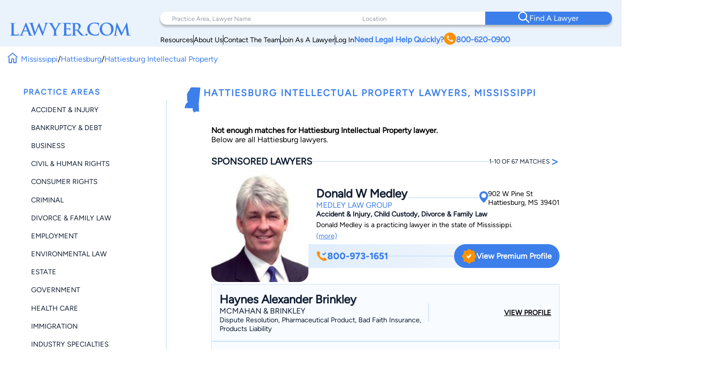

--- FILE ---
content_type: text/html; charset=UTF-8
request_url: https://www.lawyer.com/hattiesburg-intellectual-property-lawyer-ms.htm
body_size: 166748
content:
<!DOCTYPE html>
<html lang="en">

<head>
    <meta charset="utf-8">
    <meta http-equiv="x-ua-compatible" content="ie=edge">
    
    <!-- Canonical Link -->
    <link rel="canonical" href="https://www.lawyer.com/hattiesburg-intellectual-property-lawyer-ms.htm"> 
    <link rel="icon" href="/img/assets/favicon.svg" type="image/svg+xml">
    <link rel="apple-touch-icon" sizes="180x180" href="/img/assets/favicon.svg">
    <link rel="icon" type="image/png" sizes="32x32" href="/img/assets/favicon.svg">
    <link rel="icon" type="image/png" sizes="16x16" href="/img/assets/favicon.svg">
    <title>Find Top Hattiesburg Intellectual Property Lawyers - Lawyer.com</title>
    <meta name="viewport" content="width=device-width, initial-scale=1, maximum-scale=1, user-scalable=no">
    <meta name="description" content="Intellectual Property lawyers in Hattiesburg, Mississippi, with 67 local profiles. Find your Hattiesburg, MS Intellectual Property Lawyer on Lawyer.com." />
    <meta name="keywords" content="Hattiesburg Intellectual Property Lawyer, Hattiesburg Intellectual Property, Intellectual Property Lawyer, Hattiesburg Lawyer, Mississippi Lawyer, Hattiesburg, MS" />
    <meta name="referrer" content="origin" />
    <meta name="copyright" content="Copyright 2008-2026, Lawyer.com" />
    <!-- Google Tag Manager -->
        <script>(function(w,d,s,l,i){w[l]=w[l]||[];w[l].push({'gtm.start':
        new Date().getTime(),event:'gtm.js'});var f=d.getElementsByTagName(s)[0],
        j=d.createElement(s),dl=l!='dataLayer'?'&l='+l:'';j.async=true;j.src=
        'https://www.googletagmanager.com/gtm.js?id='+i+dl;f.parentNode.insertBefore(j,f);
        })(window,document,'script','dataLayer','GTM-PJSDSKMX');</script>
    <!-- End Google Tag Manager -->
    <link rel="stylesheet" href="/rebrand/twocol.css" />
    <link rel="amphtml" href="https://www.lawyer.com/amp/hattiesburg-intellectual-property-lawyer-ms.htm">    <link rel="canonical" href="https://www.lawyer.com/hattiesburg-intellectual-property-lawyer-ms.htm">
    <meta name="google-site-verification" content="2_qGwhCPikNxlx8TLXVN9wgHtpk4IfQjXbWYVChPJWI" />
    <meta name="msvalidate.01" content="A8BA1FF778E7168D631A06B994163291" />
        <!-- <link rel="stylesheet" href="/css/shell.css" /> -->
                <script src="https://www.google.com/recaptcha/api.js?render=6LeCCcUqAAAAAJmQ_DbXR_ln5TRz0TwyvrSF5ROA"></script>
    </head>

<body id="simplehomepage">
    <!-- Google Tag Manager (noscript) -->
    <noscript><iframe src="https://www.googletagmanager.com/ns.html?id=GTM-PJSDSKMX"
            height="0" width="0" style="display:none;visibility:hidden"></iframe></noscript>
    <!-- End Google Tag Manager (noscript) -->
    <div id="page-wrapper" class="page-wrapper">

        
<header>
    <div class="logo-container">
        <div class="logo">
            <a href="/">
                <img src="/img/assets/newlogo.svg" alt="Lawyer Logo">
            </a>
        </div>
    </div>
    <nav>
        <!-- Desktop Navigation -->
        <div class="nav container">
            <div class="nav-items">
                <div class="nav-search">
                    <div class="search-pa-container input-text-box">
                        <input type="text" placeholder="Practice Area, Lawyer Name">
                        <div class="search-result" id="pares-container">
                            <div id="pares">
                                <h6>Practice Area</h6>
                            </div>
                            <div id="lawyerres">
                                <h6>Lawyers and Firms</h6>
                            </div>
                        </div>
                    </div>
                    <div class="search-location-container input-text-box">
                        <input type="text" placeholder="Location">
                        <div class="search-result" id="locres-container">
                            <div id="locres">
                                <h6>Location</h6>
                            </div>
                        </div>
                    </div>
                    <div class="search-button-container">
                        <button id="nav-adv-search"><span class="logo"><img src="/img/assets/search.svg" alt="Search Button"></span><span>Find A Lawyer<span></button>
                    </div>
                </div>
                <div class="nav-links">
                    <div class="container">
                        <div class="link" id="link5">
                            <p><a href="/vw/resource.php">Resources</a></p>
                        </div>
                        <div class="line"></div>
                        <div class="link" id="link4">
                            <p><a href="https://services.lawyer.com/about" rel="noreferrer nofollow" target="_blank">About Us</a></p>
                        </div>
                        <div class="line"></div>
                        <div class="link" id="link3">
                            <p><a href="https://services.lawyer.com/contact" rel="noreferrer nofollow" target="_blank">Contact The Team</a></p>
                        </div>
                        <div class="line"></div>
                        <div class="link" id="link1">
                            <p><a href="https://services.lawyer.com/" rel="noreferrer nofollow" target="_blank">Join As A Lawyer</a></p>
                        </div>
                        <div class="line"></div>
                        <div class="link" id="link0">
                            <p><a href="/vw/login_normal.php">Log In</a></p>
                        </div>
                        <div class="link" id="link2">
                            <p>
                                <a href="tel:+1800-620-0900">Need Legal Help Quickly?
                                    <span class="phone-logo">
                                        <img src="/img/assets/phone.svg" alt="Phone Call" width="25px" height="25px">
                                    </span>800-620-0900
                                </a>
                            </p>
                        </div>
                    </div>
                </div>
            </div>
        </div>
        <!-- Mobile Navigation -->
        <div class="mobile-nav container">
            <div class="mobile-links">
                <div class="hamburger">
                    <svg width="26" height="26" viewBox="0 0 26 26" xmlns="http://www.w3.org/2000/svg" class="hamburger-icon">
                        <g class="hamburger-lines">
                            <path class="line top" d="M-1.5271 5.65784H26" stroke="#F3F8FE" stroke-width="2.5" stroke-linecap="round" />
                            <path class="line middle" d="M6.5271 13.0009H26" stroke="#F3F8FE" stroke-width="2.5" stroke-linecap="round" />
                            <path class="line bottom" d="M-2.5271 20.3437H26" stroke="#F3F8FE" stroke-width="2.5" stroke-linecap="round" />
                        </g>
                    </svg>
                </div>
                <div class="links">
                    <div class="logo">
                        <a href="/">
                            <img src="/img/assets/newlogowhite.svg" alt="Lawyer Logo">
                        </a>
                    </div>
                    <div class="upper-links">
                        <h1 id="mobile-phone-num">
                            <a href="tel:1-800-620-0900">800-620-0900</a>
                        </h1>
                        <h1 class="mobile-link">
                            <a href="/vw/resource.php">Resources</a>
                        </h1>
                        <h1 class="mobile-link">
                            <a href="/lawyers-by-state.php">Search By State</a>                       
                        </h1>
                        <h1 class="mobile-link">
                            <a href="/lawyers-by-practice-areas.php">Search By Practice Area</a>
                        </h1>
                    </div>
                    <div class="link-divider"></div>
                    <div class="lower-links">
                        <h1 class="mobile-link">
                            <a href="https://services.lawyer.com/" target="_blank">Lawyer Services</a>
                        </h1>
                        <h1 class="mobile-link">
                            <a href="/vw/login_normal.php">Log In</a>
                        </h1>
                        <h1 class="mobile-link">
                            <a href="https://services.lawyer.com/about" rel="noreferrer nofollow" target="_blank">About Us</a>
                        </h1>
                        <h1 class="mobile-link">
                            <a href="https://services.lawyer.com/contact" rel="noreferrer nofollow" target="_blank">Contact The Team</a>
                        </h1>
                    </div>
                </div>
            </div>
        </div>
    </nav>
</header>
<!-- Mobile Referral Form -->
    <div class="mobile-referral-form cta">
        <div class="call-cta-banner">
            <a href="tel:1-800-620-0900">
                <div>
                    <h6>Call 800-620-0900</h6>
                </div>
            </a>
        </div>
        <div id="mobile-ref-dropdown-btn">
            <div>
                <h6>Match With A</h6>
                <h2>Mississippi Lawyer</h2>
                <h6 class="call-cta">Or Call <a href="tel:1-800-620-0900">800-620-0900</a></h6>
            </div>
            <div>
                <img src="/img/assets/DrawerArrow.svg" alt="Open Referral Form">
            </div>
        </div>
        <div id="mobile-ref-form-container">
            <form id="mobile-ref-form">
                <div class="mobile-ref-form-grp">
                    <div class="mobile-ref-form-label">
                        <img src="/img/assets/form/details.svg" alt="Details">
                    </div>
                    <div class="mobile-ref-form-input">
                        <textarea name="reason" id="mobile-reason" cols="20" rows="10" placeholder="Tell us about your case"></textarea>
                    </div>
                </div>
                <div class="mobile-ref-form-grp">
                    <div class="mobile-ref-form-label">
                        <img src="/img/assets/form/person.svg" alt="Name">
                    </div>
                    <div class="mobile-ref-form-input">
                        <input type="text" name="name" id="mobile-name" placeholder="Name">
                    </div>
                </div>
                <div class="mobile-ref-form-grp">
                    <div class="mobile-ref-form-label">
                        <img src="/img/assets/form/email.svg" alt="Email">
                    </div>
                    <div class="mobile-ref-form-input">
                        <input type="email" name="email" id="mobile-email" placeholder="Email">
                    </div>
                </div>
                <div class="mobile-ref-form-grp">
                    <div class="mobile-ref-form-label">
                        <img src="/img/assets/form/hollow-phone.svg" alt="Phone">
                    </div>
                    <div class="mobile-ref-form-input">
                        <input type="phone" name="phone" id="mobile-phone" placeholder="Phone">
                    </div>
                </div>
                <div class="mobile-ref-form-grp">
                    <div class="mobile-ref-form-label">
                        <img src="/img/assets/form/location.svg" alt="Location">
                    </div>
                    <div class="mobile-ref-form-input">
                        <input type="text" name="location" id="mobile-location" placeholder="Location">
                    </div>
                </div>
                <input type="hidden" name="source" value="Organic-TopNav">
                <input type="hidden" name="referrer" value="lawyer.com">
                <input type="hidden" name="v3check" value="1">
                <div class="mobile-ref-form-btn">
                    <button type="submit" name="submit-details" class="g-recaptcha" data-sitekey="6LeCCcUqAAAAAJmQ_DbXR_ln5TRz0TwyvrSF5ROA" data-callback="headerRefSubmit" data-badge="inline">Find Your Match</button>
                </div>
            </form>
            <div id="mobile-ref-form-tos">
                <p>
                    By submitting this request, I authorize you to forward my information to multiple potential lawyers and I agree to your Terms of Use and Privacy Policy including the Consent to Receive Automated Phone Calls, Emails and Texts. Information you provide is not privileged or confidential.
                </p>
            </div>
        </div>
    </div>

<style>
    @font-face {
        font-family: 'Figtree';
        src: url('/rebrand/fonts/Figtree-Regular.ttf') format('truetype');
        font-weight: normal;
        font-style: normal;
    }

    @font-face {
        font-family: 'Figtree-Italic';
        src: url('/rebrand/fonts/Figtree-Italic.ttf') format('truetype');
        font-weight: normal;
        font-style: italic;
    }

    @font-face {
        font-family: 'Figtree-Black';
        src: url('/rebrand/fonts/Figtree-Black.ttf') format('truetype');
        font-weight: normal;
        font-style: normal;
    }

    @font-face {
        font-family: 'Figtree-BlackItalic';
        src: url('/rebrand/fonts/Figtree-BlackItalic.ttf') format('truetype');
        font-weight: normal;
        font-style: italic;
    }

    @font-face {
        font-family: 'Figtree-Bold';
        src: url('/rebrand/fonts/Figtree-Bold.ttf') format('truetype');
        font-weight: bold;
        font-style: normal;
    }

    @font-face {
        font-family: 'Figtree-BoldItalic';
        src: url('/rebrand/fonts/Figtree-BoldItalic.ttf') format('truetype');
        font-weight: bold;
        font-style: italic;
    }

    @font-face {
        font-family: 'Figtree-ExtraBold';
        src: url('/rebrand/fonts/Figtree-ExtraBold.ttf') format('truetype');
        font-weight: 800;
        font-style: normal;
    }

    @font-face {
        font-family: 'Figtree-ExtraBoldItalic';
        src: url('/rebrand/fonts/Figtree-ExtraBoldItalic.ttf') format('truetype');
        font-weight: 800;
        font-style: italic;
    }

    @font-face {
        font-family: 'Figtree-Light';
        src: url('/rebrand/fonts/Figtree-Light.ttf') format('truetype');
        font-weight: lighter;
        font-style: normal;
    }

    @font-face {
        font-family: 'Figtree-LightItalic';
        src: url('/rebrand/fonts/Figtree-LightItalic.ttf') format('truetype');
        font-weight: lighter;
        font-style: italic;
    }

    @font-face {
        font-family: 'Figtree-Medium';
        src: url('/rebrand/fonts/Figtree-Medium.ttf') format('truetype');
        font-weight: medium;
        font-style: normal;
    }

    @font-face {
        font-family: 'Figtree-MediumItalic';
        src: url('/rebrand/fonts/Figtree-MediumItalic.ttf') format('truetype');
        font-weight: medium;
        font-style: italic;
    }

    @font-face {
        font-family: 'Figtree-SemiBold';
        src: url('/rebrand/fonts/Figtree-SemiBold.ttf') format('truetype');
        font-weight: 600;
        font-style: normal;
    }

    @font-face {
        font-family: 'Figtree-SemiBoldItalic';
        src: url('/rebrand/fonts/Figtree-SemiBoldItalic.ttf') format('truetype');
        font-weight: 600;
        font-style: italic;
    }

    :root {
        --border-radius: 40px;
    }

    body {
        margin: 0;
    }

    header {
        background-color: #EAF2FB;
        display: grid;
        grid-template-columns: 1fr 3fr;
        padding: 16px 35px 16px 35px;
        font-family: 'Figtree', sans-serif;
        position: sticky;
        top: 0;
        z-index: 100;
        transition: box-shadow 0.3s ease;
    }

    a {
        text-decoration: none;
        color: inherit;
    }

    .bold {
        font-weight: 800;
    }

    .logo-container {
        display: flex;
        align-items: center;
        justify-content: flex-start;
    }

    .logo {
        display: block;
    }

    .logo a {
        display: flex;
        align-items: center;
        height: 100%;
    }
    .logo-container .logo img {
        width: 250px;
    }

    .logo-text h1 {
        position: relative;
        line-height: 42px;
        letter-spacing: 1px;
        font-size: 36px;
        color: #3C7FEB;
        font-family: 'Figtree-Light';
        margin: 0;
    }

    .logo-text h1 .orange-underline {
        position: absolute;
        bottom: -15px;
        left: 0;
    }

    .nav {
        width: 800px;
        margin-left: auto;
    }

    .nav-items {
        display: flex;
        flex-direction: column;
    }

    .nav-search {
        display: grid;
        grid-template-columns: 1.5fr 1fr 1fr;
        background-color: white;
        padding-left: 2rem;
        border-radius: var(--border-radius);
        box-shadow: 0px 4px 4px rgba(0, 0, 0, 0.25);
    }

    .nav-search .input-text-box {
        padding-block: 1.7rem;
        position: relative;
    }

    .nav-search .input-text-box input {
        height: 100%;
        border: none;
        outline: none;
        padding: 0 0.5rem;
        font-size: 1rem;
        font-family: 'Figtree', sans-serif;
    }

    .nav-search .input-text-box input::placeholder {
        color: rgba(16, 29, 50, 0.43);
        font-family: 'Figtree', sans-serif;
        font-size: 0.8rem;
        font-weight: 300;
    }

    .nav-search .input-text-box input:focus {
        outline: none;
        border-bottom: 2px solid #3C7FEB;
    }

    .nav-search .input-text-box input:active {
        outline: none;
    }

    .nav-search button {
        width: 100%;
        height: 100%;
        border-radius: 0 var(--border-radius) var(--border-radius) 0;
        border: none;
        background-color: #3C7FEB;
        color: white;
        display: flex;
        align-items: center;
        justify-content: center;
        flex-direction: row;
        gap: 1rem;
        font-family: 'Figtree-Medium', sans-serif;
        font-size: 1.2rem;
        font-weight: 500;
        transition: background-color 0.3s ease;
    }

    .nav-search button:hover {
        cursor: pointer;
        background-color: #101D32;
    }

    .mobile-nav {
        display: none;
    }

    .mobile-nav .mobile-links .links {
        display: none;
    }

    .nav-links {
        margin-right: 2rem;
        margin-top: 0.5rem;
    }

    .nav-links .container {
        display: flex;
        flex-direction: row;
        justify-content: right;
        align-items: center;
        gap: 2rem;
        margin-top: 0.5rem;
    }

    .nav-links .container .link {
        white-space: nowrap;
        font-size: 0.9rem;
    }

    .nav-links .container .line {
        width: 1px;
        height: 20px;
        background-color: #101D32;
    }

    .nav-links .container #link2 {
        color: #3C7FEB;
        font-weight: 700;
    }

    .nav-links .container #link2 a {
        display: flex;
        flex-direction: row;
        align-items: center;
        gap: 0.3rem;
    }

    .nav-links .container #link2 a img {
        filter: brightness(0) saturate(100%) invert(56%) sepia(70%) saturate(2384%) hue-rotate(1deg) brightness(105%) contrast(106%);
    }

    .nav .links a {
        color: #101D32;
        font-weight: 500;
        font-size: 1.2rem;
        line-height: 20px;
    }

    .cta .phone.container {
        display: flex;
        align-items: center;
        gap: 12px;
    }

    .cta .phone.container .phone-text a {
        font-weight: 900;
        font-size: 1.4rem;
        line-height: 20px;
        color: #3C7FEB;
    }

    .cta .form.container #help-btn {
        background-color: #3C7FEB;
        color: #FFFFFF;
        font-weight: 500;
        font-size: 1.2rem;
        line-height: 20px;
        padding: 12px 40px;
        border-radius: 30px;
        border: none;
        cursor: pointer;
    }

    .cta .form.container #help-btn:hover {
        background-color: #101D32;
    }

    .cta .form.container #help-btn:active {
        box-shadow: 0px 9px 6px 3px #000 inset;
    }

    .input-text-box .search-result {
        display: none;
        position: absolute;
        top: 100%;
        background: #FFFFFF;
        border-radius: 0 20px 20px 20px;
        box-shadow: 0px 10px 15px 0px rgba(0, 0, 0, 0.07);
        height: 250px;
        overflow-y: auto;
        z-index: 5;
        padding: 0.5rem 0.5rem 1rem 1rem;
        scrollbar-width: thin;
        scrollbar-color: #3C7FEB #FFFFFF;
        scroll-behavior: smooth;
        /* Remove arrow buttons */
        scrollbar-arrow-color: white;
    }

    .input-text-box .search-result h6 {
        font-weight: 800;
        font-size: 1.2rem;
        line-height: 20px;
        color: #101D32;
        margin: 0 0 0.5rem 0;
    }

    .input-text-box .search-result#pares-container {
        left: -32px;
        right: 0;
        width: 310px;
    }

    .input-text-box .search-result#locres-container {
        left: -10px;
        right: 0;
        width: 227px;
    }

    .input-text-box .search-result .search-item {
        display: flex;
        flex-direction: row;
        align-items: center;
        gap: 0.5rem;
        padding: 8px;
        border-radius: 8px;
        transition: transform 0.2s ease, background-color 0.2s ease;
    }

    .input-text-box .search-result .search-item:hover {
        cursor: pointer;
        background-color: rgba(0, 0, 0, 0.05);
        /* Light gray background */
        transform: scale(1.02);
        /* Slight scaling effect */
    }

    .input-text-box .search-result .search-item:hover img {
        transform: scale(1.1);
        /* Slightly enlarge images */
        transition: transform 0.2s ease-in-out;
    }

    .input-text-box .search-result .search-item.lawfirm {
        margin-bottom: 1rem;
    }

    .input-text-box .search-result .search-item.lawfirm .prem-badge {
        width: fit-content;
        padding: 0.2rem 0.5rem;
        border-radius: 20px;
        position: relative;
    }

    .input-text-box .search-result .search-item.lawfirm .prem-badge img {
        width: 20px;
        height: 20px;
    }

    .input-text-box .search-result .search-item.lawfirm .prem-badge:hover::after {
        content: "Premium Member";
        position: absolute;
        bottom: -6px;
        right: -28px;
        transform: translateX(-50%);
        background-color: #101D32;
        color: white;
        padding: 5px 10px;
        border-radius: 4px;
        font-size: 0.8rem;
        white-space: nowrap;
        margin-bottom: 8px;
        opacity: 0.7;
        pointer-events: none;
        z-index: 100;
    }

    .input-text-box .search-result .search-item.lawfirm>div {
        display: flex;
        flex-direction: column;
        width: 100%;
    }

    .input-text-box .search-result .search-item.lawfirm>div>p {
        margin: 0;
    }

    .input-text-box .search-result .search-item.searchloc {
        flex-direction: column;
        align-items: flex-start;
    }

    .input-text-box .search-result .search-item.practicearea img {
        width: 25px;
        height: 25px;
        object-fit: cover;
        filter: brightness(0) saturate(100%) invert(52%) sepia(99%) saturate(1272%) hue-rotate(360deg) brightness(102%) contrast(105%);
    }

    .input-text-box .search-result .search-item p {
        font-weight: 800;
        font-size: 1rem;
        line-height: 20px;
        color: #3C7FEB;
        margin: 0.5rem 0;
    }

    .input-text-box .search-result .search-item.searchloc p {
        margin: 0;
    }

    .input-text-box .search-result .search-item.searchloc .searchzip {
        font-weight: 500;
        font-size: 0.8rem;
        line-height: 20px;
        color: #56627F;
    }

    .input-text-box .search-result .search-item .lawloc {
        font-weight: 500;
        font-size: 0.8rem;
        color: #56627F;
        margin-left: auto;

    }

    .input-text-box .search-result .search-item.lawfirm img {
        width: 30px;
        height: 30px;
        border-radius: 50%;
        object-fit: cover;
    }

    .mobile-referral-form {
        display: none;
        /* Hidden on desktop by default */
    }

    @media screen and (max-width: 1430px) {

        /* medium screens */
        header {
            padding: 24px 20px 0 20px;
        }

        .nav {
            width: 100%;
        }

        .nav-search {
            padding-left: 1rem;
        }

        .nav-search .input-text-box {
            padding-block: 1.5rem;
        }

        .nav-search .input-text-box input {
            padding: 0 0.5rem;
        }

        .nav-search button {
            font-size: 1rem;
        }

        .nav-links {
            margin-right: 1rem;
        }

        .nav-links .container {
            gap: 1rem;
        }

        .nav-links .container #link2 {
            font-size: 1rem;
        }

        .nav .links a {
            font-size: 1rem;
        }

        .cta .phone.container .phone-text a {
            font-size: 1.2rem;
        }

        .cta .form.container #help-btn {
            font-size: 1rem;
            padding: 10px 30px;
        }

        .input-text-box .search-result#pares-container {
            left: -16px;
        }
    }

    @media screen and (max-width: 1190px) {

        /* Tablets and small screens */
        body {
            overflow-x: clip;
        }
        header {
            grid-template-columns: 1fr 2.5fr;
            padding: 1.5rem 0.5rem;
            align-items: center;
        }

        .logo-container {
            display: flex;
            align-items: center;
        }

        .logo-text {
            left: 23px;
            top: 19px;
        }

        .logo-text h1 {
            font-size: 36px;
            margin: 0;
        }

        .nav {
            display: none;
        }

        /* Hamburger Animation */
        .hamburger {
            cursor: pointer;
            -webkit-tap-highlight-color: transparent;
        }

        .hamburger-icon {
            width: 24px;
            height: 24px;
            transition: transform 0.3s ease;
        }

        .hamburger-lines .line {
            transition: all 0.3s ease;
            transform-origin: center;
        }

        /* When menu is active, rotate the icon slightly */
        .mobile-links.active .hamburger-icon {
            transform: rotate(180deg);
            overflow: initial;
        }

        /* Transform top line to form half of the X */
        .mobile-links.active .line.top {
            transform: translate(0, 7px) rotate(45deg);
        }

        /* Hide middle line */
        .mobile-links.active .line.middle {
            opacity: 0;
        }

        /* Transform bottom line to form other half of the X */
        .mobile-links.active .line.bottom {
            transform: translate(0, -5px) rotate(-45deg);
        }

        .mobile-nav {
            display: block;
        }

        .mobile-nav .mobile-links {
            background: #3C7FEB;
            padding: 0.5rem;
            border-radius: 10px;
            position: relative;
            width: 42px;
            height: 42px;
            margin-left: auto;
            cursor: pointer;
            display: grid;
            place-items: center;
        }

        .mobile-nav .mobile-links .hamburger {
            justify-content: end;
            position: relative;
            z-index: 2001;
            height: 26px;
            width: 26px;
        }

        .mobile-nav .mobile-links .hamburger:hover {
            cursor: pointer;
        }

        .mobile-nav .mobile-links .links {
            position: absolute;
            width: 80vw;
            height: 100vh;
            background: #3C7FEB;
            display: flex;
            flex-direction: column;
            align-items: center;
            z-index: 2000;
            visibility: hidden;
            /* Set the origin to the top right corner to scale from there */
            transform-origin: top right;
            top: 0;
            right: 1px;
        }

        /* Dropdown Animation */
        .mobile-nav .mobile-links .links.inactive {
            top: 0;
            right: 0;
            animation: navScaleDown 0.5s ease-in-out forwards;
        }

        .mobile-nav .mobile-links .links.active {
            top: -31px;
            right: -15px;
            animation: navScaleUp 0.5s ease-in-out forwards;
        }

        @keyframes navScaleDown {
            0% {
                opacity: 1;
                transform: scale(1);
                visibility: visible;
            }

            100% {
                opacity: 0;
                transform: scale(0);
                visibility: hidden;
            }
        }

        @keyframes navScaleUp {
            0% {
                opacity: 0;
                transform: scale(0);
                visibility: visible;
            }

            100% {
                opacity: 1;
                transform: scale(1);
                visibility: visible;
            }
        }

        .mobile-nav .mobile-links .links>div {
            width: 90%;
        }

        .mobile-nav .mobile-links .links .upper-links {
            margin-top: 2rem;
        }

        .mobile-nav .mobile-links .links .upper-links #mobile-phone-num {
            text-align: center;
            background: #FF9000;
            padding: 5px 15px;
            border-radius: 25px;
            width: 100%;
        }

        .mobile-nav .mobile-links .links .upper-links #mobile-phone-num a {
            text-decoration: none;
            color: #FFFFFF;
        }

        .mobile-nav .mobile-links .links .upper-links,
        .mobile-nav .mobile-links .links .lower-links {
            display: flex;
            flex-direction: column;
            align-items: flex-start;
            gap: 1rem;
        }

        .mobile-nav .mobile-links .links h1 {
            font-size: 1.5rem;
            font-weight: 100;
            color: #FFFFFF;
            font-family: 'Figtree-Light', 'Helvetica', sans-serif;
        }

        .mobile-nav .mobile-links .links .link-divider {
            width: 90%;
            height: 1px;
            background: #FFFFFF;
            margin: 10px auto;
        }

        .mobile-nav .mobile-links .links .logo {
            padding-top: 2.2rem;
        }

        .mobile-nav .mobile-links .links .logo img {
            filter: brightness(0) saturate(100%) invert(100%) sepia(0%) saturate(7500%) hue-rotate(11deg) brightness(120%) contrast(91%);
            width: 200px;
        }

        .mobile-loading-container {
            display: flex;
            justify-content: center;
            align-items: center;
            position: absolute;
            top: 50%;
            left: 50%;
            transform: translate(-50%, -50%);
            z-index: 9999;
        }

        .mobile-loading-container.hidden {
            display: none;
        }

        .mobile-loading-container div {
            width: 10px;
            height: 10px;
            background-color: #3C7FEB;
            border-radius: 50%;
            margin: 0 5px;
            animation: bounce 1.5s infinite ease-in-out;
        }

        .mobile-loading-container div:nth-child(1) {
            animation-delay: 0s;
        }

        .mobile-loading-container div:nth-child(2) {
            animation-delay: 0.2s;
        }

        .mobile-loading-container div:nth-child(3) {
            animation-delay: 0.4s;
        }

        @keyframes bounce {

            0%,
            80%,
            100% {
                transform: scale(0);
            }

            40% {
                transform: scale(1);
            }
        }

        .mobile-additional-questions-container {
            background: #F5F9FE;
            padding: 15px;
        }

        .mobile-additional-questions-container.hidden {
            display: none;
        }

        .mobile-progress-bar {
            background-color: rgba(235, 235, 235, 0.5);
            border-radius: 15px;
            height: 8px;
            overflow: hidden;
            position: relative;
            box-shadow: inset 0 1px 3px rgba(0, 0, 0, 0.1);
            margin-bottom: 10px;
        }

        .mobile-progress {
            background: linear-gradient(90deg, #3C7FEB 0%, #5A9DFF 100%);
            border-radius: 15px;
            height: 100%;
            width: 0%;
            transition: width 0.5s ease-in-out;
        }

        .mobile-question-counter {
            display: flex;
            justify-content: space-between;
            align-items: center;
            margin-bottom: 8px;
            font-size: 14px;
        }

        .mobile-question-counter .mobile-current {
            color: #3C7FEB;
        }

        .mobile-question-counter .mobile-total {
            color: #9E9E9E;
        }

        #mobile-additional-question {
            font-size: 16px;
            margin-bottom: 15px;
            color: #333;
        }

        #mobile-additional-answer {
            width: 100%;
            padding: 10px;
            border: 1px solid #ddd;
            border-radius: 5px;
            margin-bottom: 15px;
            font-family: inherit;
        }

        #mobile-additional-question-submit {
            background-color: #3C7FEB;
            color: white;
            border: none;
            padding: 10px 20px;
            border-radius: 5px;
            cursor: pointer;
            font-weight: 600;
            transition: background-color 0.2s;
            width: 100%;
        }

        #mobile-additional-question-submit:hover {
            background-color: #2A6CD9;
        }
    }

    @media screen and (max-width: 768px) {

        /* Mobile */
        .logo-container .logo img {
            width: 200px;
        }
        .mobile-referral-form {
            display: block;
            position: sticky;
            top: 0;
            z-index: 101;
            width: 100%;
            background: white;
            box-shadow: 0 2px 10px rgba(0, 0, 0, 0.1);
            padding: 0;
            margin-bottom: 1rem;
        }

        .call-cta-banner {
            visibility: hidden;
            opacity: 0;
            max-height: 0;
            transform: translateY(-20px);
            /* Start slightly above */
            transition:
                opacity 0.4s ease-in-out,
                max-height 0.4s ease-in-out,
                transform 0.4s ease-in-out,
                visibility 0s 0.4s;
            will-change: opacity, max-height, transform;
            /* Performance hint */
            overflow: hidden;
        }

        .call-cta-banner.open {
            visibility: visible;
            opacity: 1;
            max-height: 60px;
            transform: translateY(0);
            /* End at normal position */
            transition:
                opacity 0.4s ease-in-out,
                max-height 0.4s ease-in-out,
                transform 0.4s ease-in-out,
                visibility 0s;
        }


        .call-cta-banner a>div {
            text-decoration: none;
            background-color: #3C7FEB;
            color: white;
            text-align: center;
            text-transform: uppercase;
            letter-spacing: 0.2ch;
            padding: 0.5rem 0;
            font-size: 1.8rem;
        }

        #mobile-ref-form {
            padding: 1rem;
        }

        #mobile-ref-dropdown-btn {
            display: flex;
            justify-content: space-between;
            align-items: center;
            padding: 15px;
            cursor: pointer;
            background: #EAF2FB;
            box-shadow: 0px 7px 7px 0px rgba(0, 0, 0, 0.1);
            border-radius: 0 0 10px 10px;
        }

        #mobile-ref-dropdown-btn h6 {
            margin: 0;
            font-family: 'Figtree', sans-serif;
            font-size: 0.9rem;
            font-weight: 400;
            color: #3C7FEB;
            letter-spacing: 1px;
        }

        #mobile-ref-dropdown-btn h6.call-cta {
            opacity: 1;
            transform: translateY(0);
            transition:
                opacity 0.3s ease-in-out,
                transform 0.3s ease-in-out,
                visibility 0s;
            will-change: opacity, transform;
            margin: 0.1rem 0;
            text-decoration: underline;
            text-transform: uppercase;
        }

        #mobile-ref-dropdown-btn h6.call-cta.open {
            opacity: 0;
            transform: translateY(10px);
            /* Slide down slightly as it fades */
            visibility: hidden;
            transition:
                opacity 0.3s ease-in-out,
                transform 0.3s ease-in-out,
                visibility 0s 0.3s;
        }

        #mobile-ref-dropdown-btn h2 {
            margin: 0;
            font-family: 'Figtree', sans-serif;
            font-weight: 400;
            font-size: 1.8rem;
            color: #3C7FEB;
        }


        #mobile-ref-dropdown-btn div:first-child {
            display: flex;
            flex-direction: column;
        }

        #mobile-ref-dropdown-btn img {
            transition: transform 0.4s cubic-bezier(0.34, 1.56, 0.64, 1);
            /* Bouncy effect */
            will-change: transform;
        }

        #mobile-ref-form-container {
            max-height: 0;
            overflow: hidden;
            transition: max-height 0.5s cubic-bezier(0.33, 1, 0.68, 1);
            /* Custom easing */
            will-change: max-height;
            background: #F5F9FE;
        }

        /* Open state */
        .mobile-referral-form.open #mobile-ref-dropdown-btn img {
            transform: rotate(-180deg);
        }

        .mobile-referral-form.open #mobile-ref-form-container {
            max-height: 100vh;
            height: 100%;
            /* Large enough to contain the form */
            border-top: 1px solid #EAF2FB;
        }

        /* Form group styling */
        .mobile-ref-form-grp {
            display: flex;
            padding: 10px 15px;
            align-items: flex-start;
            background-color: white;
            box-shadow: 0 2px 10px rgba(0, 0, 0, 0.1);
            border-radius: 10px;
            margin-block: 0.5rem;
        }

        .mobile-ref-form-grp:focus-within img {
            filter: brightness(0) saturate(100%) invert(55%) sepia(33%) saturate(2827%) hue-rotate(2deg) brightness(105%) contrast(106%);
        }

        .mobile-ref-form-label {
            padding: 10px 15px 10px 0;
        }

        .mobile-ref-form-label img {
            width: 24px;
            height: 24px;
            opacity: 1;
            transition: opacity 0.3s ease;
        }

        .mobile-ref-form-input {
            flex-grow: 1;
        }

        .mobile-ref-form-input input,
        .mobile-ref-form-input textarea {
            width: 100%;
            border: none;
            background: transparent;
            padding: 10px 0;
            font-family: 'Figtree', sans-serif;
            font-size: 1rem;
            resize: none;
        }

        .mobile-ref-form-input textarea {
            height: 100px;
        }

        .mobile-ref-form-input input:focus,
        .mobile-ref-form-input textarea:focus {
            outline: none;
        }

        /* When input is focused, make the icon more visible */
        .mobile-ref-form-input input:focus+.mobile-ref-form-label img,
        .mobile-ref-form-input textarea:focus+.mobile-ref-form-label img {
            opacity: 1;
        }

        .mobile-ref-form-btn:last-child {
            border-bottom: none;
            padding: 15px;
            justify-content: center;
        }

        .mobile-ref-form-btn button {
            background: #101D32;
            color: white;
            border: none;
            border-radius: 10px;
            padding: 12px 30px;
            font-family: 'Figtree-Medium', sans-serif;
            font-size: 1rem;
            width: 100%;
            cursor: pointer;
            transition: background-color 0.3s ease;
        }

        .mobile-ref-form-btn button:hover {
            background-color: #2868D9;
        }

        #mobile-ref-form-tos {
            padding: 0 15px;
            font-size: 0.8rem;
            color: #88A2BF;
            text-align: center;
            width: 90%;
            margin: 10px auto;
        }

        #mobile-ref-form-tos p {
            margin: 0;
        }
    }
</style>
<script>
    const header = document.querySelector('header');
    const searchContainer = document.querySelector('.nav-search');
    const searchResultsPA = document.getElementById('pares-container');
    const searchResultsLoc = document.getElementById('locres-container');
    const searchInputPA = document.querySelector('.search-pa-container input');
    const searchInputLoc = document.querySelector('.search-location-container input');
    const callCTA = document.querySelector('.call-cta');
    const callCTABanner = document.querySelector('.call-cta-banner');
    const mobileHamburgerContainer = document.querySelector('.mobile-nav .mobile-links');
    const mobileHamburger = document.querySelector('.mobile-nav .mobile-links .hamburger');
    const mobileLinks = document.querySelector('.mobile-nav .mobile-links .links');
    const mobileRefButton = document.getElementById('mobile-ref-dropdown-btn');
    const mobileRefForm = document.querySelector('.mobile-referral-form');
    async function verifyCaptcha(token) {
        const response = await fetch('/rebrand/ref-captcha.php', {
            method: 'POST',
            headers: {
                'Content-Type': 'application/json'
            },
            body: JSON.stringify({
                "g-recaptcha-response": token
            })
        });
        const data = await response.json();
        return data;
    }

    async function getNextQuestion(formData, rid, previousQuestions) {
        const response = await fetch('/rebrand/ref-step-two.php', {
            method: 'POST',
            headers: {
                'Content-Type': 'application/json'
            },
            body: JSON.stringify({
                "name": formData.name,
                "email": formData.email,
                "phone": formData.phone,
                "address": formData.address,
                "caseInfo": formData.caseInfo,
                "source": formData.source,
                "referrer": formData.referrer,
                "rid": rid,
                "askedQuestions": previousQuestions
            })
        });
        const data = await response.json();
        return data;
    }
    document.addEventListener('DOMContentLoaded', function() {

        const alphabetMainContainer = document.querySelectorAll('.alphabetpicker-container');
        if (mobileRefButton) {
            mobileRefButton.addEventListener('click', function() {
                // Manage classes with better timing
                if (mobileRefForm.classList.contains('open')) {
                    // Closing the form
                    callCTA.classList.remove('open');
                    callCTABanner.classList.remove('open');

                    // Small delay before closing the form
                    setTimeout(() => {
                        mobileRefForm.classList.remove('open');
                        mobileRefButton.classList.remove('open');
                    }, 50);
                } else {
                    // Opening the form
                    mobileRefForm.classList.add('open');
                    mobileRefButton.classList.add('open');

                    // Slight delay for banner animation
                    setTimeout(() => {
                        callCTABanner.classList.add('open');
                        callCTA.classList.add('open');
                    }, 200);
                }
            });
        }

        const formInputs = document.querySelectorAll('#mobile-ref-form input, #mobile-ref-form textarea');
        formInputs.forEach(input => {
            input.addEventListener('focus', function() {
                this.closest('.mobile-ref-form-grp').classList.add('focused');

            });

            input.addEventListener('blur', function() {
                this.closest('.mobile-ref-form-grp').classList.remove('focused');
            });
        });
        document.addEventListener('scroll', function() {
            if (window.scrollY > 100) {
                header.style.boxShadow = '0px 4px 13px 4px #b0b0b0';
            } else {
                header.style.boxShadow = 'none';
            }
        });
        mobileHamburger.addEventListener('click', function() {
            mobileHamburgerContainer.classList.toggle('active');
            console.log('Hamburger clicked');
            console.log(alphabetMainContainer);
            // close the mobile menu if it's open
            if (mobileLinks.classList.contains('active')) {
                mobileLinks.classList.add('inactive');
                mobileLinks.classList.remove('active');
                alphabetMainContainer.forEach(container => { // show the alphabet selector
                    container.style.display = 'block';
                });
                setTimeout(() => {
                    mobileRefForm.style.position = 'sticky';
                }, 500);
                // allow scrolling
                document.body.style.overflow = 'auto';
            } else { // open the mobile menu
                mobileLinks.classList.add('active');
                mobileLinks.classList.remove('inactive');
                setTimeout(() => {
                    alphabetMainContainer.forEach(container => { // hide the alphabet selector since it appears on top due to its position
                        container.style.display = 'none';
                    });
                    mobileRefForm.style.position = 'static'; // Change to static when menu is open for z index
                }, 100);
                // prevent scrolling
                document.body.style.overflow = 'hidden';
            }
        });

        // Add click event listener to body to close mobile menu when clicking outside
        document.addEventListener('click', function(event) {
            // Only execute if menu is open
            if (mobileLinks.classList.contains('active')) {
                // Calculate if click was outside the menu (in the 20vw empty space)
                const clickX = event.clientX;
                const viewportWidth = window.innerWidth;

                // Check if click was outside the menu area (80vw from right)
                if (clickX < (viewportWidth * 0.2)) {
                    // Close the mobile menu
                    mobileHamburgerContainer.classList.remove('active');
                    mobileLinks.classList.add('inactive');
                    mobileLinks.classList.remove('active');

                    // Show alphabet selector
                    alphabetMainContainer.forEach(container => {
                        container.style.display = 'block';
                    });

                    // Reset position and scrolling
                    setTimeout(() => {
                        mobileRefForm.style.position = 'sticky';
                    }, 500);
                    document.body.style.overflow = 'auto';
                }
            }
        });
        // Get DOM elements for mobile form
        const mobileReferralForm = document.getElementById('mobile-ref-form') ?? null;
        const mobileFormContainer = document.getElementById('mobile-ref-form-container') ?? null;
        const mobileTOS = document.getElementById('mobile-ref-form-tos') ?? null;

        // Variables for tracking AI question sequence
        let mobileFirstQuestion = '';
        let mobilePreviousQuestions = [];
        let mobileAskedQuestionsCount = 0;
        let mobileFormData = {};
        let mobileRid = 0;

        // Create AI questions container elements
        const createMobileAIQuestionsElements = () => {
            // Create loading container if it doesn't exist
            if (!document.querySelector('.mobile-loading-container')) {
                const loadingContainer = document.createElement('div');
                loadingContainer.className = 'mobile-loading-container hidden';
                loadingContainer.innerHTML = '<div></div><div></div><div></div>';
                if (document.querySelector('.mobile-referral-form')) {
                    document.querySelector('.mobile-referral-form').appendChild(loadingContainer);
                }
            }

            // Create questions container
            const questionsContainer = document.createElement('div');
            questionsContainer.className = 'mobile-additional-questions-container hidden';
            questionsContainer.innerHTML = `
            <div class="mobile-additional-questions-progress">
                <div class="mobile-progress-bar">
                    <div class="mobile-progress"></div>
                </div>
            </div>
            <div class="mobile-additional-questions">
                <h6 id="mobile-additional-question"></h6>
            </div>
            <div class="mobile-additional-answer-container">
                <textarea id="mobile-additional-answer" name="mobile-additional-answer" autocomplete="off" rows="4" cols="50" placeholder="Answer here"></textarea>
            </div>
            <div class="mobile-additional-question-submit-container">
                <button id="mobile-additional-question-submit">Next</button>
            </div>
        `;

            // Append to the mobile referral form
            if (mobileFormContainer) {
                mobileFormContainer.appendChild(questionsContainer);
            }
            return {
                loadingContainer: document.querySelector('.mobile-loading-container'),
                questionsContainer: questionsContainer,
                questionHeader: questionsContainer.querySelector('#mobile-additional-question'),
                answerInput: questionsContainer.querySelector('#mobile-additional-answer'),
                nextButton: questionsContainer.querySelector('#mobile-additional-question-submit')
            };
        };

        // Create the elements
        const mobileElements = createMobileAIQuestionsElements();

        // Update progress bar function for mobile
        function updateMobileProgressBar(questionNumber) {
            const maxQuestions = 7;
            const progress = document.querySelector('.mobile-progress');
            if (!progress) return;

            const progressPercentage = ((questionNumber) / maxQuestions) * 100;
            progress.style.width = `${progressPercentage}%`;

            if (!document.querySelector('.mobile-question-counter')) {
                const counterDiv = document.createElement('div');
                counterDiv.className = 'mobile-question-counter';
                counterDiv.innerHTML = `<span class="mobile-current">Question <span id="mobile-current-question">1</span></span> <span class="mobile-total"> / 7</span>`;
                document.querySelector('.mobile-additional-questions-progress').prepend(counterDiv);
            } else {
                document.getElementById('mobile-current-question').textContent = questionNumber + 1;
            }
        }

        // Form submission handler with captcha for mobile
        window.headerRefSubmit = function(e) {
            if (e) e.preventDefault();

            grecaptcha.ready(function() {
                grecaptcha.execute('6LeCCcUqAAAAAJmQ_DbXR_ln5TRz0TwyvrSF5ROA', {
                    action: 'submit'
                }).then(function(token) {
                    // Get form data from mobile form
                    const name = document.getElementById('mobile-name').value;
                    const email = document.getElementById('mobile-email').value;
                    const phone = document.getElementById('mobile-phone').value;
                    const location = document.getElementById('mobile-location').value;
                    const details = document.getElementById('mobile-reason').value;
                    const source = mobileReferralForm.querySelector('input[name="source"]').value;
                    const referrer = mobileReferralForm.querySelector('input[name="referrer"]').value;

                    // Validate form
                    if (!name || !email || !phone || !location || !details) {
                        alert('Please fill out all fields');
                        return;
                    }

                    mobileFormData = {
                        "name": name,
                        "email": email,
                        "phone": phone,
                        "address": location,
                        "caseInfo": details,
                        "source": source,
                        "referrer": referrer
                    };

                    // Verify captcha
                    verifyCaptcha(token).then(data => {
                        if (data.status === 'success') {
                            updateMobileProgressBar(mobileAskedQuestionsCount);

                            // Show loading screen
                            mobileReferralForm.style.filter = 'blur(5px)';
                            mobileReferralForm.style.pointerEvents = 'none';
                            mobileReferralForm.style.opacity = '0.5';
                            mobileTOS.style.opacity = '0.5';
                            mobileElements.loadingContainer.classList.remove('hidden');

                            // Get first question
                            getNextQuestion(mobileFormData, mobileRid, []).then(data => {
                                if (data.status == 'success') {
                                    mobileAskedQuestionsCount++;
                                    updateMobileProgressBar(mobileAskedQuestionsCount);
                                    mobileFirstQuestion = data.question;
                                    mobileElements.questionHeader.innerText = mobileFirstQuestion;
                                    mobileReferralForm.classList.add('hidden');
                                    mobileTOS.classList.add('hidden');
                                    mobileElements.loadingContainer.classList.add('hidden');
                                    mobileElements.questionsContainer.classList.remove('hidden');
                                    mobileRid = data.rid;
                                }
                            });
                        } else {
                            alert('Captcha verification failed. Please try again.');
                        }
                    }).catch(err => {
                        console.error('Error verifying captcha:', err);
                    });
                });
            });
        };

        // Next question button event handler for mobile
        if (mobileElements.nextButton) {
            mobileElements.nextButton.addEventListener('click', () => {
                mobileElements.questionsContainer.style.filter = 'blur(5px)';
                mobileElements.questionsContainer.style.pointerEvents = 'none';
                mobileElements.questionsContainer.style.opacity = '0.5';
                mobileElements.loadingContainer.classList.remove('hidden');

                let answer = mobileElements.answerInput.value;
                if (answer === '') {
                    alert('Please provide an answer');
                    mobileElements.questionsContainer.style.filter = 'none';
                    mobileElements.questionsContainer.style.pointerEvents = 'all';
                    mobileElements.questionsContainer.style.opacity = '1';
                    mobileElements.loadingContainer.classList.add('hidden');
                    return;
                }

                mobilePreviousQuestions.push({
                    question: mobileFirstQuestion,
                    answer: answer
                });

                getNextQuestion(mobileFormData, mobileRid, mobilePreviousQuestions).then(data => {
                    mobileAskedQuestionsCount++;
                    updateMobileProgressBar(mobileAskedQuestionsCount);
                    mobileElements.questionsContainer.style.filter = 'none';
                    mobileElements.questionsContainer.style.pointerEvents = 'all';
                    mobileElements.questionsContainer.style.opacity = '1';
                    mobileElements.loadingContainer.classList.add('hidden');

                    if (data.status == 'success') {
                        let nextQuestion = data.question;
                        mobileFirstQuestion = nextQuestion;
                        mobileElements.questionHeader.innerText = mobileFirstQuestion;
                        mobileElements.answerInput.value = '';
                    } else {
                        if (data.message == "Limit reached for questions") {
                            // No more questions, show success message
                            mobileElements.questionsContainer.innerHTML = '<h3>Thank you for your response</h3>';
                        }
                    }
                });
            });
        }

        // Attach submit event to mobile form button
        if (mobileReferralForm) {
            const mobileSubmitButton = mobileReferralForm.querySelector('button[type="submit"]') ?? null;
            if (mobileSubmitButton) {
                mobileSubmitButton.addEventListener('click', function(e) {
                    e.preventDefault();
                    headerRefSubmit(e);
                });
            }
        }

        const desktopSearchButton = document.getElementById('nav-adv-search') ?? null;
        if (desktopSearchButton) {
            desktopSearchButton.addEventListener('click', function() {
                const paVal = searchInputPA.value;
                const locVal = searchInputLoc.value;
                // trim and replace any special characters such as commas
                const trimmedPAVal = paVal.replace(/[^a-zA-Z0-9 ]/g, '');
                const trimmedLocVal = locVal.replace(/[^a-zA-Z0-9 ]/g, '');

                if (trimmedPAVal.length > 0 && trimmedLocVal.length > 0) {
                    window.location.href = `/search_lawyer.php?qx=${trimmedPAVal}&lc=${trimmedLocVal}`;
                } else {
                    alert('Please fill out both fields');
                }
            });
        }
    });
</script>
<script src="/rebrand/search.js"></script>
        <!-- breadcrumb  -->
        <div class="row">
            <ol class="breadcrumb">
                <li>
                    <a href="/" itemprop="url"><img src="/img/assets/breadcrumbhome.svg" alt="Home"></a>
                </li>
                <span itemscope="itemscope" class="b-item" itemtype="http://schema.org/BreadcrumbList"><a href="mississippi-lawyer.htm" itemprop="url"><span itemprop="name">Mississippi</span></a></span> / <span itemscope="itemscope" class="b-item" itemtype="http://schema.org/BreadcrumbList"><a href="hattiesburg-lawyer-ms.htm" itemprop="url"><span itemprop="name">Hattiesburg</span></a></span> / <span itemscope="itemscope" class="b-item" itemtype="http://schema.org/BreadcrumbList"><a href="hattiesburg-intellectual-property-lawyer-ms.htm" itemprop="url"><span itemprop="name">Hattiesburg Intellectual Property</span></a></span>            </ol>
        </div>
        <main id="main"></script>
<!-- Listing Page Ads Style -->
<style>

  .sponsored {
    margin: 2rem 0;
  }
  .sponsored-ad-content {
    margin: 0 auto;
    width: 600px;
    height: 250px;
    position: relative;
  }
  .sponsored-ad-content::after {
    content: 'AD';
    position: absolute;
    top: 5px;
    right: 5px;
    background: rgba(0, 0, 0, 0.7);
    color: #fff;
    font-size: 12px;
    padding: 2px 6px;
    border-radius: 3px;
    z-index: 10;
  }
  .billboard-image {
    display: block;
    width: 100%;
    height: 100%;
    cursor: pointer;
    transition: opacity 0.2s;
  }
  .billboard-image:hover {
    opacity: 0.9;
  }

  @media (max-width: 800px) {
    .sponsored-ad-content {
      width: 300px;
    }
  }
</style>
<div class="padd-topnav">
  <!-- Mobile Referral Form -->
  <div class="mobile-ref-dropdown container">
    <div class="dropdown-button"></div>
    <div class="dropdown-form"></div>
  </div>
  <div class="serv_info white-bg padd-lr1">
    <div class="row">
      <div class="pull-right">
        <div class="three-main">
          <div class="three-left">

            <div class="nav-pal ">
              <h4>PRACTICE AREAS</h4>
              <div id="areaList" class="list-group">
                <ul class="dl">
                  <li><a class="list-group-item" href="/hattiesburg-accident-injury-lawyer-ms.htm">Accident & Injury</a></li><li><a class="list-group-item" href="/hattiesburg-bankruptcy-debt-lawyer-ms.htm">Bankruptcy & Debt</a></li><li><a class="list-group-item" href="/hattiesburg-business-lawyer-ms.htm">Business</a></li><li><a class="list-group-item" href="/hattiesburg-civil-human-rights-lawyer-ms.htm">Civil & Human Rights</a></li><li><a class="list-group-item" href="/hattiesburg-consumer-rights-lawyer-ms.htm">Consumer Rights</a></li><li><a class="list-group-item" href="/hattiesburg-criminal-lawyer-ms.htm">Criminal</a></li><li><a class="list-group-item" href="/hattiesburg-divorce-family-law-lawyer-ms.htm">Divorce & Family Law</a></li><li><a class="list-group-item" href="/hattiesburg-employment-lawyer-ms.htm">Employment</a></li><li><a class="list-group-item" href="/hattiesburg-environmental-law-lawyer-ms.htm">Environmental Law</a></li><li><a class="list-group-item" href="/hattiesburg-estate-lawyer-ms.htm">Estate</a></li><li><a class="list-group-item" href="/hattiesburg-government-lawyer-ms.htm">Government</a></li><li><a class="list-group-item" href="/hattiesburg-health-care-lawyer-ms.htm">Health Care</a></li><li><a class="list-group-item" href="/hattiesburg-immigration-lawyer-ms.htm">Immigration</a></li><li><a class="list-group-item" href="/hattiesburg-industry-specialties-lawyer-ms.htm">Industry Specialties</a></li><li id="scon" class="active"><span class="list-group-item">Intellectual Property<i class="icon-B icon-right-open pull-right"></i></span></li><li id="sc"><a class="list-group-item v1 f" href="/hattiesburg-copyright-lawyer-ms.htm">-Copyright</a></li><li id="sc"><a class="list-group-item v1 f" href="/hattiesburg-international-intellectual-property-lawyer-ms.htm">-International Intellectual Property</a></li><li id="sc"><a class="list-group-item v1 f" href="/hattiesburg-patent-lawyer-ms.htm">-Patent</a></li><li id="sc"><a class="list-group-item v1 f" href="/hattiesburg-trademark-lawyer-ms.htm">-Trademark</a></li><li><a class="list-group-item" href="/hattiesburg-international-lawyer-ms.htm">International</a></li><li><a class="list-group-item" href="/hattiesburg-lawsuit-dispute-lawyer-ms.htm">Lawsuit & Dispute</a></li><li><a class="list-group-item" href="/hattiesburg-mass-torts-lawyer-ms.htm">Mass Torts</a></li><li><a class="list-group-item" href="/hattiesburg-motor-vehicle-lawyer-ms.htm">Motor Vehicle</a></li><li><a class="list-group-item" href="/hattiesburg-real-estate-lawyer-ms.htm">Real Estate</a></li><li><a class="list-group-item" href="/hattiesburg-tax-lawyer-ms.htm">Tax</a></li><li><a class="list-group-item" href="/hattiesburg-other-lawyer-ms.htm">Other</a></li>                </ul>
              </div>
            </div>
            <div class="nav-pal">
                    <h4>NEARBY CITY SUGGESTIONS</h4>
                    <div id="areaList" class="list-group">
                    <ul class="dl"><li class=""><a href="/biloxi-intellectual-property-lawyer-ms.htm" class="list-group-item">Biloxi</a></li><li class=""><a href="/gulfport-intellectual-property-lawyer-ms.htm" class="list-group-item">Gulfport</a></li><li class="active"><a href="/hattiesburg-intellectual-property-lawyer-ms.htm" class="list-group-item">Hattiesburg</a></li><li class=""><a href="/jackson-intellectual-property-lawyer-ms.htm" class="list-group-item">Jackson</a></li></ul></div></div>
          </div>

          <div class="three-right-nav">
            <!-- LPP Banner -->
            <div class="lpp-banner">
             <a href="tel:800-209-1900">
                <div class="lpp-heading">
                  <h1>Legal Protection Plan</h1>
                </div>
                <div class="lpp-content">
                  <p>Unlimited Free Consultations</p>
                  <p>Free Last Will & Testaments</p>
                  <p>Experienced U.S. Lawyers</p>
                  <p>25% Off Hourly Fees</p>
                </div>
                <div class="lpp-cta">
                  <p>Call 800-209-1900 For More Details.</p>
                </div>
              </a>
            </div>
            <div class="panel panel-default side-widget tips-container"><div class="panel-heading"><h4 class="panel-title">TIPS</h4></div><div class="panel-body"><p>Lawyer.com can help you easily and quickly find Hattiesburg Intellectual Property Lawyers and Hattiesburg Intellectual Property Law Firms. Refine your search by specific Intellectual Property  practice areas such as <a href="/hattiesburg-intellectual-property-lawyer-ms.htm">Copyright</a>, <a href="/hattiesburg-intellectual-property-lawyer-ms.htm">International Intellectual Property</a>, <a href="/hattiesburg-intellectual-property-lawyer-ms.htm">Patent</a> and <a href="/hattiesburg-intellectual-property-lawyer-ms.htm">Trademark</a> matters.</p></div></div><div id="legalcase_side" class="panel panel-default side-widget">
                         <div class="panel-heading">
                            <h4 class="panel-title">LEGAL ARTICLES</h4>
                         </div>
                         <div class="panel-body"><div class="panel panel-default panel-sub">
                              <div class="panel-body"><a href="/a/driving-safely-in-construction-zones.html"><div class="legal-article"><h5 class="panel-title marg-b1">Driving Safely in Construction Zones</h5></div></a></div></div><div class="panel panel-default panel-sub">
                              <div class="panel-body"><a href="/a/your-symptoms-and-treatment.html"><div class="legal-article"><h5 class="panel-title marg-b1">Your Symptoms and Treatment</h5></div></a></div></div><div class="panel panel-default panel-sub">
                              <div class="panel-body"><a href="/a/damages-in-a-personal-injury-claim.html"><div class="legal-article"><h5 class="panel-title marg-b1">Damages in a Personal Injury Claim</h5></div></a></div></div> </div></div>
          </div>
        </div>
        <!-- <span itemscope="" itemtype="http://schema.org/City"><meta itemprop="name" content="Hattiesburg"></span><span itemscope="" itemtype="http://schema.org/State"><meta itemprop="name" content="Intellectual Property"></span><span itemscope="" itemtype="http://schema.org/Attorney"><meta itemprop="description" content="Intellectual Property"></span> -->

        <div id="listing-box" class="listing-box">
          <h1 class="title_br">
            <span class="state-svg">
              <img src="/img/assets/states/mississippi.svg" alt="">            </span>
            Hattiesburg Intellectual Property Lawyers, Mississippi          </h1>

          <!-- Sponsored Ad -->
                     <!-- Sponsored Ad End -->

          <div class="listing-content">
            <div id="ads-box">
              <style type="text/css">
    .show{ display:block; }
    div.box{ font: 12px/18px Arial; width: 430px; color: #999; position: relative;  }
    div.box:hover .zm { display: block; }
    .box a{ text-decoration: none; color: #003f81; }
    .box a:hover{ color: #00a7e3; text-decoration: underline; }
    .box ul, .box ol, .box li, .box p, .box span, .box h2, .box h3{margin: 0; padding: 0; display: block;  }
    .box h2{ height: 25px; font-size: 14px; line-height: 25px; border: solid 1px #a0cad8; border-bottom: 0; width: 150px; text-align: center; background:  #00a7e3; color: #fff;
        -webkit-border-top-left-radius: 8px; -webkit-border-top-right-radius: 8px;
        -moz-border-radius-topleft:  8px;     -moz-border-radius-topright: 8px;
        border-top-left-radius: 8px;         border-top-right-radius: 8px;}
    .box ul{  height: 188px; border: solid 1px #a0cad8; list-style: none; position: relative;
        webkit-border-top-right-radius: 8px;
        -moz-border-radius-topright: 8px;
        border-top-right-radius: 8px;
        webkit-border-bottom-right-radius: 8px;
        -moz-border-radius-bottomright: 8px;
        border-bottom-right-radius: 8px;
        webkit-border-bottom-left-radius: 8px;
        -moz-border-radius-bottomleft: 8px;
        border-bottom-left-radius: 8px;}
    .box ul li{ list-style-type: none; position: absolute;  }
    .box li.a{ left: 3px; top: 3px; width:142px;  text-align: left; font-size: 12px; padding-top: 92px; height: 68px;  z-index: 1000;   }
    .box li.a span{ display: block; position: absolute; top: -25px; height: 25px; background: #fff; }
    .box img{ border: solid 1px #fff; position: absolute; top: 0; z-index: 1000; }
    .box li.a p{ padding: 1.5px; margin: 0; font-size: 10=11px !important; }
    .box li.a .all{ display:block; position: absolute; right: 0; bottom: 5px; }
    .box li.b{ width: 277px; height:160px;   right: 0; border-left: dotted 1px #ccc;
        webkit-border-top-right-radius: 8px;
        -moz-border-radius-topright: 8px;
        border-top-right-radius: 8px;   }
    .box h3{ text-align: center; font-size: 14px; padding-top: 4px; color: #003f81; box-shadow: 0 4px 2px -2px #ccc;  }
    .box li.b .map                     {display: block; padding: 2px 0; font-size: 9px; border-bottom: dotted 1px #ccc; margin-bottom: 5px; position: relative; text-align: center; }
    .box li.b .map span.viewicon       {background:url(/upload/icons.png) no-repeat right top; width: 16px; height: 16px; position: absolute; right: 7px; top: 5px; }
    .box li.b .map span.viewtext       {display: none; position: absolute; right: 5px; top: -5px; }
    .box li.b .map:hover               {background: #fff; }
    .box li.b .map:hover span          {display: block; color: #333;}
    .box li.b .map:hover span.viewicon {display:none;}

    .box li.b p{ font-size: 12px; font-weight: italics; padding-top: 5px; line-height: 12px; color: #333;  }
    .box li.c{ width: 424px; height: 29px; bottom: 0; border-top: dotted 1px #ccc; background: #eee;padding-left:4px;
        webkit-border-bottom-right-radius: 8px;
        -moz-border-radius-bottomright: 8px;
        border-bottom-right-radius: 8px;
        webkit-border-bottom-left-radius: 8px;
        -moz-border-radius-bottomleft: 8px;
        border-bottom-left-radius: 8px;  }
    .box ol{ list-style: none;  }
    .box ol li{ list-style-type: none; display: inline-block; float: left; padding: 0 2px; position: static; line-height: 29px;  }
    .box ol li a{ display: block; height: 29px; line-height: 29px; padding: 0 2px; }
    .box ol li a:hover{ background: #fff; }
    .box ol li.r{ padding-left: 90px; }
    .box .big{ width: 280px; height: 180px; border: 0; box-shadow: 0 0 5px #888;
        -webkit-border-radius: 8px;
        -moz-border-radius: 8px; border-radius: 8px;
        border: solid 1px #fff !important; }
    .side{ width: 142px; height: 188px; right: 2px; background: #fff;  }
    .side ol{ padding-top: 5px; float: left; width: 100%; }
    .side ol li{ display: block; width: 100%; margin: 0 !important;  list-style-type: none; float: left;  }
    .side a{ border-bottom: dotted 1px #ccc; font-weight: bold; color: #000; font-size: 12px; padding-left: 10px !important; color: #00a7e3; background: url(/upload/icons.gif) no-repeat; }
    .side a:hover{ background: #f0f4ff url(/upload/icons.gif) no-repeat !important;  border-bottom: dotted 1px #ccc; }
    .side .i1, .side .i1:hover{ background-position: 115px    0px !important; }
    .side .i2, .side .i2:hover{ background-position: 115px  -29px !important; }
    .side .i3, .side .i3:hover{ background-position: 115px  -58px !important; }
    .side .i4, .side .i4:hover{ background-position: 115px  -87px !important; }
    .side .i5, .side .i5:hover{ background-position: 115px -116px !important; }
    .side ol li.hz{ display: block; float: left; width: auto !important; padding: 10px 5px !important; font-size: 11px; line-height: normal; }
    .side ol li.hz a{ display: inline; line-height: normal; font-size: 11px; padding: 0 !important; margin: 0; background: none; }
    .side ol li.hz a:hover{ background: none !important; }
    .side ol li.r{ padding-left: 10px !important; }
    .profiles{ display: block; position: absolute; right: -2px; width: 280px; height: 52px;  bottom: 2px;   }
    ol.profiles li{ display: none; position: absolute; top: 0; line-height: 14px !important;  padding-left: 60px !important; background: #c2dfea; height: 52px;}
    ol.profiles em{ color: #777; line-height: 16px !important; }
    ol.profiles li a{ display: inline; line-height: normal; height: auto; }
    .profiles img{ display: block; height: 50px; border: 0; position: absolute; left: 0; border: dotted 1px #333; }
    ol.profiles p{ margin: 0; padding: 2px 0 0 !important; }
    ol.profiles li strong{ color: #003f81; display: inline-block; padding-right: 10px; }
    .box .a span.xx{ position: absolute !important; display: none; padding: 0px 3px 2px 3px !important; line-height: 12px; height: auto !important;
        -webkit-border-radius: 4px;
        -moz-border-radius: 4px;
        border-radius: 4px;
        left: 260px; top: 5px !important; background: #fff; color: #999 !important; font-size: 14px; font-weight: bold; z-index: 3000;  cursor: pointer; border: solid 1px #ccc; }
    .box .a .zm{ border: none; position: absolute; right: 2px; top: 68px; display: none; }
    .shadow {   -webkit-box-shadow: 0px 0px 5px #999;
        -moz-box-shadow: 0px 0px 5px #999;
        box-shadow: 0px 0px 5px #999;
        webkit-border-top-left-radius:    5px;
        -moz-border-radius-topleft:     5px;
        border-top-left-radius:    5px;
        webkit-border-top-right-radius:   5px;
        -moz-border-radius-topright:    5px;
        border-top-right-radius:   5px;
        webkit-border-bottom-right-radius:5px;
        -moz-border-radius-bottomright: 5px;
        border-bottom-right-radius:5px;
        webkit-border-bottom-left-radius: 5px;
        -moz-border-radius-bottomleft:  5px;
        border-bottom-left-radius: 5px;
    }
    .topshadow { box-shadow: inset 0 15px 15px -15px #999;    }
    .pad{ padding-left:5px;padding-right:2px; margin-top: -2px; }
    .gradient{
        background: url([data-uri]);
        background: -moz-linear-gradient(top,  rgba(228,242,255,1) 0%, rgba(255,255,255,0) 100%);
        background: -webkit-gradient(linear, left top, left bottom, color-stop(0%,rgba(228,242,255,1)), color-stop(100%,rgba(255,255,255,0)));
        background: -webkit-linear-gradient(top,  rgba(228,242,255,1) 0%,rgba(255,255,255,0) 100%);
        background: -o-linear-gradient(top,  rgba(228,242,255,1) 0%,rgba(255,255,255,0) 100%);
        background: -ms-linear-gradient(top,  rgba(228,242,255,1) 0%,rgba(255,255,255,0) 100%);
        background: linear-gradient(to bottom,  rgba(228,242,255,1) 0%,rgba(255,255,255,0) 100%);
        filter: progid:DXImageTransform.Microsoft.gradient( startColorstr='#e4f2ff', endColorstr='#00ffffff',GradientType=0 ); }
</style>


<div class="box">
    <h2>Sponsored Law Firm</h2>
    <ul>
        <li class="a">
            <img class="imgp shadow" src="https://www.lawyer.com/upload/david%20stevens%20tf%20logo.jpg" width="140px" height="90px" /><span class="xx">x</span>
            <img class="zm" src="/upload/zoom.png" />
            <p>Click For More Info:</p>
            <p><a class="lw" href="https://www.lawyer.com/david-richard-stevens.html" onclick="ga('send','event','TopFirm Ads','Stevens:Nationwide:Intellectual Property:1932109, David R. Stevens','Click');" >David R. Stevens</a></p><p><a class="lw" href="http://stevenslawgroup.com/index.html" onclick="ga('send','event','TopFirm Ads','Stevens:Nationwide:Intellectual Property:1932109, About','Click');" rel="nofollow">About</a> | <a class="lw" href="http://stevenslawgroup.com/index.html" onclick="ga('send','event','TopFirm Ads','Stevens:Nationwide:Intellectual Property:1932109, Practice Areas','Click');" rel="nofollow">Practice Areas</a></p>
        </li>
        <li class="b topshadow gradient">
            <h3><font size="4"><a href="http://stevenslawgroup.com/index.html" onclick="ga('send','event','TopFirm Ads','Stevens:Nationwide:Intellectual Property:1932109, Stevens Law Group','Click');" rel="nofollow">Stevens Law Group</a></font size="4"></h3>
            <a class="map" href="//www.google.com/maps/place/Stevens+Law+Group/@37.3692227,-121.9194634,15z/data=!4m5!3m4!1s0x0:0x5446c4b545554f9c!8m2!3d37.369238!4d-121.9194342" onclick="ga('send','event','TopFirm Ads','Stevens:Nationwide:Intellectual Property:1932109, 1754 Technology Dr. Suite 226 San Jose, CA 95110','Click');"  rel="nofollow"><em>1754 Technology Dr. Suite 226 San Jose, CA 95110</em><span class="viewtext">» view map</span><span class="viewicon"></span></a>
            <div class="pad">
                <center><a href="http://stevenslawgroup.com/index.html" onclick="ga('send','event','TopFirm Ads','Stevens:Nationwide:Intellectual Property:1932109, Intellectual Property','Click');" rel="nofollow">Intellectual Property</a></center>
                <center><p><u><b><font color="FF0000">A Passion For Innovation </font color="FF0000"></u></b></p></center>
                <p><font size="1">The professionals at Stevens Law Group pride themselves in providing client-driven and effective legal services to our clients.</font></p>
                <p></p>
                <p><center><b><font size="5"><font color="000000">800-922-6780</font></font></b></center></p>
            </div>
            <ol class="profiles">
                <li class="lwinfo" style="display:none;"><img src="https://www.lawyer.com/imgup/m/a5cc4db5fc36fc50ecf41bf42c8d4db9.jpg?=1624913414"/><strong>David R. Stevens</strong> <em>San Jose, CA</em><p>Attorney at Law - CA, 1994<p>University of Detroit J.D. 1993</p></li>               
                <li class="lwinfo" style="display:none;"><img src="https://www.lawyer.com/upload/icon-lawyer.jpg"><strong>About</strong><em>Stevens Law Group</em><p>Aligning With Innovators</p></li>
                <li class="lwinfo" style="display:none;"><img src="https://www.lawyer.com/upload/info%20tf.jpg"><strong>Practice Areas</strong><em>Expertise</em><p>Intellectual Property</p></li>
            </ol>
        </li>
        <li class="c">
            <ol>
                <li><a class="i4" target="_blank" href="http://stevenslawgroup.com/contact-us.html" onclick="ga('send','event','TopFirm Ads','Stevens:Nationwide:Intellectual Property:1932109, Contact','Click');" rel="nofollow">Contact</a></li>
                <li><a class="i2" target="_blank" href="http://stevenslawgroup.com/contact-us.html" onclick="ga('send','event','TopFirm Ads','Stevens:Nationwide:Intellectual Property:1932109, Email','Click');" rel="nofollow">Email</a></li>
                <li><a class="i1" target="_blank" href="https://www.lawyer.com/lawyer-to-lawyer.php?pid=1932109" onclick="ga('send','event','TopFirm Ads','Stevens:Nationwide:Intellectual Property:1932109, Refer','Click');" >Refer</a></li>
                <li><a class="i3" target="_blank" href="//" onclick="ga('send','event','TopFirm Ads','Stevens:Nationwide:Intellectual Property:1932109, ','Click');" rel="nofollow"></a></li>
                                
                <li class="hz r">Visit:</li>
                <li class="hz"><a target="_blank" href="http://stevenslawgroup.com/index.html" onclick="ga('send','event','TopFirm Ads','Stevens:Nationwide:Intellectual Property:1932109, Website','Click');" rel="nofollow">Website</a></li>
                <li class="hz"><a target="_blank" href="https://www.lawyer.com/david-richard-stevens.html" onclick="ga('send','event','TopFirm Ads','Stevens:Nationwide:Intellectual Property:1932109, Profile','Click');" >Profile</a></li>
           </ol>
        </li>
    </ul>
</div>

<script type="text/javascript">
    function getElementsByClassName(_className, _startElem, _filterTag)
    {
        if (typeof _className === 'string')
        { _className = new RegExp('(^| )' + _className + '( |$)'); }
        _startElem = _startElem || document;
        _filterTag = _filterTag || '*';
        var arr = [];
        var tags;
        if (typeof _startElem.all != 'undefined' && _filterTag == '*')
        {
            tags = _startElem.all;
        }
        else
        {
            tags = _startElem.getElementsByTagName(_filterTag);
        }
        var i, len = tags.length;
        for (i = 0; i < len; i++)
        {
            var elem = tags[i];
            if (_className.test(elem.className))
            { arr.push(elem); }
        }
        return arr;
    }
    function xM(ev) {
        if (ev.pageX) return ev.pageX;
        else if (ev.clientX)
            return ev.clientX + (document.documentElement.scrollLeft ?
                    document.documentElement.scrollLeft :
                    document.body.scrollLeft);
        else return null;
    }
    function yM(ev) {
        if (ev.pageY) return ev.pageY;
        else if (ev.clientY)
            return ev.clientY + (document.documentElement.scrollTop ?
                    document.documentElement.scrollTop :
                    document.body.scrollTop);
        else return null;
    }
    function findPos(obj)
    {
        var objnew = obj;
        var cury = 0;
        var curx = 0;
        if (document.getElementById || document.all)
        {
            do  {
                curx += obj.offsetLeft-obj.scrollLeft;
                cury += obj.offsetTop-obj.scrollTop;
                obj = obj.offsetParent;
                objnew = objnew.parentNode;
                while (objnew!=obj)
                {
                    curx -= objnew.scrollLeft;
                    cury -= objnew.scrollTop;
                    objnew = objnew.parentNode;
                }
            } while (obj.offsetParent)
        }
        else if (document.layers)
        {
            cury += obj.y;
            curx += obj.x;
        }
        return curx+","+cury;
    }
    function doEvents()
    {
        boxs=getElementsByClassName("box");
        imgs=getElementsByClassName("imgp");
        lis=getElementsByClassName("c");
        xs=getElementsByClassName("xx");
        lws=getElementsByClassName("lw");
        lwinfos=getElementsByClassName("lwinfo");
        zms=getElementsByClassName("zm");
        for(var i=0;i<imgs.length;i++)
        {(function(index)
        {imgs[index].onmouseover=function()
        {
            bigimage=this;
            m=index;
            this.className='big';
            if(lis.length>0){
                sidelist=lis[index];
                lis[index].className='side';
            }
            xs[index].style.display='block';
            zms[index].style.display='none';

            document.onmousemove=function(e)
            {
                e=e||window.event;
                pos=findPos(boxs[m]).split(",");
                x = xM(e);
                y = yM(e);
                if(x<parseInt(pos[0]) || x>parseInt(pos[0])+430 || y<parseInt(pos[1]) || y>parseInt(pos[1])+220)
                {
                    if (typeof bigimage !== 'undefined')
                        bigimage.className='imgp shadow';

                    if (typeof sidelist !== 'undefined')
                        sidelist.className='c';
                    xs[m].style.display='none';
                    zms[m].style.display='none';
                }else{
                    if(bigimage.className!='big')
                        zms[m].style.display='block';
                }


            }
        }
            xs[index].onclick=function()
            {
                bigimage.className='imgp shadow';
                sidelist.className='c';
                xs[index].style.display='none';
                zms[index].style.display='block';
            }
        }
                )(i);
        }
        for(var k=0;k<lws.length;k++)
        {(function(index)
        {
            lws[index].onmouseover=function()
            {
                lwinfos[index].style.display='block';
            }
            lws[index].onmouseout=function(){

                lwinfos[index].style.display='none';
            }
        })(k);
        }
    }
    doEvents();
</script>              <br>
            </div>

             <div class="alert-box alert-warning" role="alert">
                      <p><strong>Not enough matches for Hattiesburg Intellectual Property lawyer.</strong> <br>Below are all Hattiesburg lawyers.</p></div><div class="sponsor-heading">
										<div class="main">
											<div class="heading">
												<h2>Sponsored Lawyers</h2>
											</div>
											<div class="horizontal-line"></div>
											<div class="sub-heading"><p>1-10 of 67 matches</p><span class="next-arrow arrow">
				<a href="hattiesburg-intellectual-property-lawyer-ms_1.htm">
				>
				</a>
				</span></div>

			</div>
			</div><script type="application/ld+json">
										{
										  "@context": "http://schema.org",
										  "@type": "Attorney",
										  "name": "Donald W Medley",
										  "description": "Accident & Injury, Child Custody, Divorce & Family Law",
										  "image": "https://www.lawyer.com/imgup/s/6cbbc4e5fd67bcf40f09ed989b6a5951.jpg",
										  "telephone": "800-973-1651",
										  "hasMap": "https://maps.googleapis.com/maps/api/staticmap?center=31.319421,-89.298166&zoom=15&size=281x342&maptype=roadmap&markers=%7C31.319421,-89.298166&key=AIzaSyD8tobYQQbh0I27ygOMhCuL-99OoY94HR0",
										  "address": {
										    "@type": "PostalAddress",
										    "addressLocality": "Hattiesburg",
										    "addressRegion": "MS",
										    "postalCode": "39401",
										    "streetAddress": "902 W Pine St"
										  },
										  "geo": {
										    "@type": "GeoCoordinates",
										    "latitude": "31.319421",
										    "longitude": "-89.298166"
											}
										}
										</script><div class="premium-card-wrapper">
					<div class="prem-card cardwrap">
						<div class="card">
							<div class="mem-img">
								<a href="/donald-medley.html"><img class="lawyer-img" src="/imgup/m/6cbbc4e5fd67bcf40f09ed989b6a5951.jpg" alt="Donald W Medley Lawyer"></a>
							</div>
							<div class="mem-info">
								<div class="primary-info">
									<div class="title">
										<a href="/donald-medley.html"><span class="name-title">Donald W Medley</span></a>
										<span class="bold-line"></span>
										<a href="/firms/medley-law-group-hattiesburg-ms.html" class="firm-name">Medley Law Group</a>
									</div>
									<div class="horizontal-line"></div>
									<div class="address">
										<span class="loc-icon">
											<img src="/img/assets/location-filled.svg" alt="Location">
										</span>
										<div class="address-text">
											<span class="top">902 W Pine St</span>
											<span class="bottom"> Hattiesburg, MS 39401</span>
										</div>
									</div>
								</div>
								<div class="practicearea-info">
									<p>Accident & Injury, Child Custody, Divorce & Family Law</p>
								</div>
								<div class="secondary-info"><p class="truncate">Donald Medley is a practicing lawyer in the state of Mississippi. </p><span class="more-link"><a href="/donald-medley.html">(more)</a></span></div>
								<div class="footer-info">
									<a href="tel:+1800-973-1651" class="phone-num click-link">
										<svg class="phone-icon" width="23" height="23" viewBox="0 0 23 23" fill="none" xmlns="http://www.w3.org/2000/svg">
											<g id="phone (9) 1">
												<g id="Group">
													<g id="Group_2">
														<g id="Group_3">
															<path id="Vector" d="M20.9427 17.288L18.8442 15.1895C18.2286 14.5739 17.2973 14.3874 16.5019 14.742C16.1017 14.9205 15.6786 15.171 15.3217 15.528C12.9232 17.9264 5.07353 10.0768 7.47197 7.6783C7.829 7.32135 8.07954 6.8982 8.25802 6.49807C8.61255 5.70275 8.42615 4.77146 7.81039 4.15574L5.71196 2.05727C4.69753 1.04284 2.99997 1.31264 2.33163 2.58218C1.63247 3.91042 1.10605 5.79042 1.68583 8.09318C2.92351 13.0087 9.9913 20.0764 14.9068 21.3141C17.2096 21.894 19.0895 21.3675 20.4178 20.6683C21.6874 20 21.9572 18.3025 20.9427 17.288Z" fill="#FF9000"/>
														</g>
													</g>
													<g id="Group_4">
														<path id="Vector_2" d="M15.4538 9.70242C15.2699 9.70242 15.086 9.63223 14.9456 9.49185L13.1481 7.69427C12.8673 7.41351 12.8673 6.95868 13.1481 6.67792C13.4288 6.39716 13.8837 6.39716 14.1644 6.67792L15.4538 7.96732L18.8981 4.52307C19.1788 4.24231 19.6337 4.24231 19.9144 4.52307C20.1952 4.80383 20.1952 5.25867 19.9144 5.53943L15.962 9.49185C15.8216 9.63223 15.6377 9.70242 15.4538 9.70242Z" fill="#3C7FEB" stroke="#3C7FEB"/>
													</g>
												</g>
											</g>
										</svg>800-973-1651
									</a>
									<div class="horizontal-line"></div>
									<a href="/donald-medley.html" class="prem-badge click-link">
										<span class="badge-icon icon">
											<img src="/img/assets/premium-badge.svg" alt="Premium Badge">
										</span>
										<span class="badge-text">View Premium Profile</span>
									</a>
								</div>
							</div>
						</div>
					</div>
					</div><script type="application/ld+json">
										{
										  "@context": "http://schema.org",
										  "@type": "Attorney",
										  "name": "Haynes Alexander Brinkley",
										  "description": "Dispute Resolution, Pharmaceutical Product, Bad Faith Insurance, Products Liability",
										  "image": "https://www.lawyer.com/imgup/m/male.jpg",
										  "telephone": "",
										  "hasMap": "https://maps.googleapis.com/maps/api/staticmap?center=31.3219758,-89.2954366&zoom=15&size=281x342&maptype=roadmap&markers=%7C31.3219758,-89.2954366&key=AIzaSyD8tobYQQbh0I27ygOMhCuL-99OoY94HR0",
										  "address": {
										    "@type": "PostalAddress",
										    "addressLocality": "Hattiesburg",
										    "addressRegion": "MS",
										    "postalCode": "39401",
										    "streetAddress": "608 West Pine Street"
										  },
										  "geo": {
										    "@type": "GeoCoordinates",
										    "latitude": "31.3219758",
										    "longitude": "-89.2954366"
										  }
										}
										</script><div class="free-card-wrapper"><div class="free-card cardwrap">
						<div class="card">
							<div class="primary-info">
								<div class="name-title">
									<a href="/haynes-brinkley.html"><span>Haynes Alexander Brinkley</span></a>
								</div>
								<div class="firm-name">
									<a href="/firms/mcmahan-brinkley.html">Mcmahan & Brinkley</a>
								</div>
								<div class="practicearea">
									<span>Dispute Resolution, Pharmaceutical Product, Bad Faith Insurance, Products Liability</span>
								</div>
							</div>
							<div class="secondary-info"><a href="/haynes-brinkley.html" class="profile-btn">
									<span>View Profile</span>
								</a>
							</div>
						</div>
					</div>
					<script type="application/ld+json">
										{
										  "@context": "http://schema.org",
										  "@type": "Attorney",
										  "name": "T. Michael Reed",
										  "description": "Traffic, White Collar Crime, Admiralty & Maritime, DUI-DWI",
										  "image": "https://www.lawyer.com/imgup/s/48fc61e7dff45e25ee3ee8e01fa761b7.jpg",
										  "telephone": "",
										  "hasMap": "https://maps.googleapis.com/maps/api/staticmap?center=31.241113,-89.272298&zoom=15&size=281x342&maptype=roadmap&markers=%7C31.241113,-89.272298&key=AIzaSyD8tobYQQbh0I27ygOMhCuL-99OoY94HR0",
										  "address": {
										    "@type": "PostalAddress",
										    "addressLocality": "Hattiesburg",
										    "addressRegion": "MS",
										    "postalCode": "39401",
										    "streetAddress": "629 N. Main Street"
										  },
										  "geo": {
										    "@type": "GeoCoordinates",
										    "latitude": "31.241113",
										    "longitude": "-89.272298"
										  }
										}
										</script><div class="free-card cardwrap">
						<div class="card">
							<div class="primary-info">
								<div class="name-title">
									<a href="/t-reed.html"><span>T. Michael Reed</span></a>
								</div>
								<div class="firm-name">
									<a href="/firms/t-michael-reed-pa.html">T Michael Reed PA</a>
								</div>
								<div class="practicearea">
									<span>Traffic, White Collar Crime, Admiralty & Maritime, DUI-DWI</span>
								</div>
							</div>
							<div class="secondary-info"><a href="/t-reed.html" class="profile-btn">
									<span>View Profile</span>
								</a>
							</div>
						</div>
					</div>
					<script type="application/ld+json">
										{
										  "@context": "http://schema.org",
										  "@type": "Attorney",
										  "name": "Derek Royce Arrington",
										  "description": "Litigation",
										  "image": "https://www.lawyer.com/imgup/m/male.jpg",
										  "telephone": "",
										  "hasMap": "https://maps.googleapis.com/maps/api/staticmap?center=31.3268,-89.2905&zoom=15&size=281x342&maptype=roadmap&markers=%7C31.3268,-89.2905&key=AIzaSyD8tobYQQbh0I27ygOMhCuL-99OoY94HR0",
										  "address": {
										    "@type": "PostalAddress",
										    "addressLocality": "Hattiesburg",
										    "addressRegion": "MS",
										    "postalCode": "39404",
										    "streetAddress": "309 S. 40th Avenue"
										  },
										  "geo": {
										    "@type": "GeoCoordinates",
										    "latitude": "31.3268",
										    "longitude": "-89.2905"
										  }
										}
										</script><div class="free-card cardwrap">
						<div class="card">
							<div class="primary-info">
								<div class="name-title">
									<a href="/derek-arrington.html"><span>Derek Royce Arrington</span></a>
								</div>
								<div class="firm-name">
									<a href="/firms/jackson-bowman-blumentritt-pllc.html">Jackson Bowman & Blumentritt Pllc</a>
								</div>
								<div class="practicearea">
									<span>Litigation</span>
								</div>
							</div>
							<div class="secondary-info"><a href="/derek-arrington.html" class="profile-btn">
									<span>View Profile</span>
								</a>
							</div>
						</div>
					</div>
					<script type="application/ld+json">
										{
										  "@context": "http://schema.org",
										  "@type": "Attorney",
										  "name": "Jay  Rodgers",
										  "description": "Family Law, Eminent Domain, Banking & Finance, Wills & Probate",
										  "image": "https://www.lawyer.com/imgup/s/699c03763e1c1b1911b13853201390a9.jpg",
										  "telephone": "",
										  "hasMap": "https://maps.googleapis.com/maps/api/staticmap?center=31.151744,-89.428556&zoom=15&size=281x342&maptype=roadmap&markers=%7C31.151744,-89.428556&key=AIzaSyD8tobYQQbh0I27ygOMhCuL-99OoY94HR0",
										  "address": {
										    "@type": "PostalAddress",
										    "addressLocality": "Purvis",
										    "addressRegion": "MS",
										    "postalCode": "39475",
										    "streetAddress": "99 Main Street"
										  },
										  "geo": {
										    "@type": "GeoCoordinates",
										    "latitude": "31.151744",
										    "longitude": "-89.428556"
										  }
										}
										</script><div class="free-card cardwrap">
						<div class="card">
							<div class="primary-info">
								<div class="name-title">
									<a href="/jay-rodgers.html"><span>Jay Rodgers</span></a>
								</div>
								<div class="firm-name">
									<a href="/firms/law-offices-of-perry-w-phillips-pllc.html">Law Offices Of Perry W Phillips Pllc</a>
								</div>
								<div class="practicearea">
									<span>Family Law, Eminent Domain, Banking & Finance, Wills & Probate</span>
								</div>
							</div>
							<div class="secondary-info"><a href="/jay-rodgers.html" class="profile-btn">
									<span>View Profile</span>
								</a>
							</div>
						</div>
					</div>
					<script type="application/ld+json">
										{
										  "@context": "http://schema.org",
										  "@type": "Attorney",
										  "name": "Carey R Varnado",
										  "description": "Accident & Injury, Personal Injury, Car Accident, Household Mold, Medical Malpractice",
										  "image": "https://www.lawyer.com/imgup/s/0d54aafe68ae1bbf450b654916a979ae.jpg",
										  "telephone": "",
										  "hasMap": "https://maps.googleapis.com/maps/api/staticmap?center=31.3270786,-89.2901225&zoom=15&size=281x342&maptype=roadmap&markers=%7C31.3270786,-89.2901225&key=AIzaSyD8tobYQQbh0I27ygOMhCuL-99OoY94HR0",
										  "address": {
										    "@type": "PostalAddress",
										    "addressLocality": "Hattiesburg",
										    "addressRegion": "MS",
										    "postalCode": "39401",
										    "streetAddress": "525 Main St"
										  },
										  "geo": {
										    "@type": "GeoCoordinates",
										    "latitude": "31.3270786",
										    "longitude": "-89.2901225"
										  }
										}
										</script><div class="free-card cardwrap">
						<div class="card">
							<div class="primary-info">
								<div class="name-title">
									<a href="/carey-r-varnado.html"><span>Carey R Varnado</span></a>
								</div>
								<div class="firm-name">
									<a href="/firms/montague-pittman-varnado-ms.html">Montague Pittman & Varnado</a>
								</div>
								<div class="practicearea">
									<span>Accident & Injury, Personal Injury, Car Accident, Household Mold, Medical Malpractice</span>
								</div>
							</div>
							<div class="secondary-info"><a href="/carey-r-varnado.html" class="profile-btn">
									<span>View Profile</span>
								</a>
							</div>
						</div>
					</div>
					<script type="application/ld+json">
										{
										  "@context": "http://schema.org",
										  "@type": "Attorney",
										  "name": "L Clark Hicks",
										  "description": "Litigation, Insurance, Personal Injury, Accident & Injury",
										  "image": "https://www.lawyer.com/imgup/m/male.jpg",
										  "telephone": "",
										  "hasMap": "https://maps.googleapis.com/maps/api/staticmap?center=31.3268,-89.2905&zoom=15&size=281x342&maptype=roadmap&markers=%7C31.3268,-89.2905&key=AIzaSyD8tobYQQbh0I27ygOMhCuL-99OoY94HR0",
										  "address": {
										    "@type": "PostalAddress",
										    "addressLocality": "Hattiesburg",
										    "addressRegion": "MS",
										    "postalCode": "39404",
										    "streetAddress": ""
										  },
										  "geo": {
										    "@type": "GeoCoordinates",
										    "latitude": "31.3268",
										    "longitude": "-89.2905"
										  }
										}
										</script><div class="free-card cardwrap">
						<div class="card">
							<div class="primary-info">
								<div class="name-title">
									<a href="/l-hicks.html"><span>L Clark Hicks</span></a>
								</div>
								<div class="firm-name">
									<a href="/firms/hicks-law-firm-pllc-hattiesburg-ms-39401.html">Hicks Law Firm PLLC</a>
								</div>
								<div class="practicearea">
									<span>Litigation, Insurance, Personal Injury, Accident & Injury</span>
								</div>
							</div>
							<div class="secondary-info"><a href="/l-hicks.html" class="profile-btn">
									<span>View Profile</span>
								</a>
							</div>
						</div>
					</div>
					<script type="application/ld+json">
										{
										  "@context": "http://schema.org",
										  "@type": "Attorney",
										  "name": "Bradley Adam Hays",
										  "description": "Household Mold, Divorce & Family Law, Government, Motor Vehicle, Traffic",
										  "image": "https://www.lawyer.com/imgup/m/male.jpg",
										  "telephone": "",
										  "hasMap": "https://maps.googleapis.com/maps/api/staticmap?center=31.2987043,-89.3312808&zoom=15&size=281x342&maptype=roadmap&markers=%7C31.2987043,-89.3312808&key=AIzaSyD8tobYQQbh0I27ygOMhCuL-99OoY94HR0",
										  "address": {
										    "@type": "PostalAddress",
										    "addressLocality": "Hattiesburg",
										    "addressRegion": "MS",
										    "postalCode": "39402",
										    "streetAddress": "1700 South 28Th Avenue"
										  },
										  "geo": {
										    "@type": "GeoCoordinates",
										    "latitude": "31.2987043",
										    "longitude": "-89.3312808"
										  }
										}
										</script><div class="free-card cardwrap">
						<div class="card">
							<div class="primary-info">
								<div class="name-title">
									<a href="/bradley-hays.html"><span>Bradley Adam Hays</span></a>
								</div>
								<div class="firm-name">
									<a href="/firms/mg-m-law-firm-ms.html">MG+M Law Firm</a>
								</div>
								<div class="practicearea">
									<span>Household Mold, Divorce & Family Law, Government, Motor Vehicle, Traffic</span>
								</div>
							</div>
							<div class="secondary-info"><a href="/bradley-hays.html" class="profile-btn">
									<span>View Profile</span>
								</a>
							</div>
						</div>
					</div>
					<script type="application/ld+json">
										{
										  "@context": "http://schema.org",
										  "@type": "Attorney",
										  "name": "Wayne  Hynum",
										  "description": "Accident & Injury, Personal Injury, Divorce & Family Law, Family Law",
										  "image": "https://www.lawyer.com/imgup/s/444e31afada16edfb5ed7a4127b710dd.jpg",
										  "telephone": "",
										  "hasMap": "https://maps.googleapis.com/maps/api/staticmap?center=31.320183,-89.3766944&zoom=15&size=281x342&maptype=roadmap&markers=%7C31.320183,-89.3766944&key=AIzaSyD8tobYQQbh0I27ygOMhCuL-99OoY94HR0",
										  "address": {
										    "@type": "PostalAddress",
										    "addressLocality": "Hattiesburg",
										    "addressRegion": "MS",
										    "postalCode": "39402",
										    "streetAddress": "53 Lakewood Drive"
										  },
										  "geo": {
										    "@type": "GeoCoordinates",
										    "latitude": "31.320183",
										    "longitude": "-89.3766944"
										  }
										}
										</script><div class="free-card cardwrap">
						<div class="card">
							<div class="primary-info">
								<div class="name-title">
									<a href="/wayne-hynum.html"><span>Wayne Hynum</span></a>
								</div>
								<div class="firm-name">
									<a href="/firms/hynum-law-office-ms.html">Hynum Law Office</a>
								</div>
								<div class="practicearea">
									<span>Accident & Injury, Personal Injury, Divorce & Family Law, Family Law</span>
								</div>
							</div>
							<div class="secondary-info"><a href="/wayne-hynum.html" class="profile-btn">
									<span>View Profile</span>
								</a>
							</div>
						</div>
					</div>
					<script type="application/ld+json">
										{
										  "@context": "http://schema.org",
										  "@type": "Attorney",
										  "name": "S Joel Johnson",
										  "description": "Litigation, Banking & Finance, Credit & Debt, Personal Injury",
										  "image": "https://www.lawyer.com/imgup/m/male.jpg",
										  "telephone": "",
										  "hasMap": "https://maps.googleapis.com/maps/api/staticmap?center=31.3268,-89.2905&zoom=15&size=281x342&maptype=roadmap&markers=%7C31.3268,-89.2905&key=AIzaSyD8tobYQQbh0I27ygOMhCuL-99OoY94HR0",
										  "address": {
										    "@type": "PostalAddress",
										    "addressLocality": "Hattiesburg",
										    "addressRegion": "MS",
										    "postalCode": "39404",
										    "streetAddress": ""
										  },
										  "geo": {
										    "@type": "GeoCoordinates",
										    "latitude": "31.3268",
										    "longitude": "-89.2905"
										  }
										}
										</script><div class="free-card cardwrap">
						<div class="card">
							<div class="primary-info">
								<div class="name-title">
									<a href="/s-joel-johnson.html"><span>S Joel Johnson</span></a>
								</div>
								<div class="firm-name">
									<a href="/firms/johnson-ratliff-waide-pllc.html">Johnson Ratliff & Waide PLLC</a>
								</div>
								<div class="practicearea">
									<span>Litigation, Banking & Finance, Credit & Debt, Personal Injury</span>
								</div>
							</div>
							<div class="secondary-info"><a href="/s-joel-johnson.html" class="profile-btn">
									<span>View Profile</span>
								</a>
							</div>
						</div>
					</div>
					</div><div class="pager-n"><ul class="pagination"><li class="active"><a href="hattiesburg-intellectual-property-lawyer-ms.htm">1</a></li><li><a href="hattiesburg-intellectual-property-lawyer-ms_1.htm">2</a></li><li><a href="hattiesburg-intellectual-property-lawyer-ms_2.htm">3</a></li><li><a href="hattiesburg-intellectual-property-lawyer-ms_3.htm">4</a></li><li><a href="hattiesburg-intellectual-property-lawyer-ms_4.htm">5</a></li><li><a href="hattiesburg-intellectual-property-lawyer-ms_1.htm" aria-label="Next"><span aria-hidden="true">»</span></a></li></ul></div>          </div>



          <br>

          
          <!-- <div id="google-ads">
                  <div id="adblock2"></div>
                </div> -->
        </div>
      </div>
    </div>
  </div>
</div>




<script>
  console.log('Listing page loaded');

  window.onload = function() {
    billboardImages = document.querySelectorAll('.billboard-image');
    billboardImages.forEach(function(img) {
      var billboardUrl = img.getAttribute('data-billboard-url');
      var billboardImage = img.getAttribute('data-billboard-image');
      var bid = img.getAttribute('data-billboard-id');
      
      const trackingData = {
        billboard_url: billboardUrl,
        billboard_image: billboardImage,
        current_page: window.location.href,
        tracking_type: 'view',
        bid: bid
      };

      console.log('Tracking data:', trackingData);
      console.log('/ad/ads/billboards/billboard-tracking.php');
      $.ajax({
        url: '/ad/ads/billboards/billboard-tracking.php',
        type: 'POST',
        contentType: 'application/json',
        data: JSON.stringify(trackingData),
        dataType: 'json',
        success: function(response) {
          console.log('View tracking sent successfully:', response);
        },
        error: function(xhr, status, error) {
          console.error('Error sending view tracking:', error);
        }
      });
    });
  };

  function gObj(obj) {
    var theObj;
    if (document.all) {
      if (typeof obj == "string") {
        return document.all(obj);
      } else {
        return obj.style;
      }
    }
    if (document.getElementById) {
      if (typeof obj == "string") {
        return document.getElementById(obj);
      } else {
        return obj.style;
      }
    }
    return null;
  }

  function filterVals(inVal) {
    var pdf = "hattiesburg-intellectual-property-lawyer-ms.htm?sb=";
    if (inVal == 1) {
      pdf += "&al=1";
    } else {
      if (gObj("genderm").checked) pdf += "&gm=1";
      if (gObj("genderf").checked) pdf += "&gf=1";
      if (gObj("freeconsultation").checked) pdf += "&fc=1";
      if (gObj("fsuspended").checked) pdf += "&ss=1";
    }
    window.location = pdf;
  }

  const alphabetContainer = document.querySelector('.alphabetpicker-container');
  const alphabetLetters = document.querySelectorAll('.alphabetpicker-letter');
  document.addEventListener('DOMContentLoaded', function() {
    initAlphabetPicker();

    const mainBody = document.querySelector('body');
    const mainListingBox = document.querySelector('#listing-box');
    // Tab switching functionality
    const countySwitch = document.getElementById('countySwitch');
    const citySwitch = document.getElementById('citySwitch');
    const cityTab = document.querySelector('#tab-city');
    const countyTab = document.querySelector('#tab-county');

    // Handles View Switching
    if (countySwitch && countyTab) {
      countySwitch.addEventListener('click', function(e) {
        e.preventDefault();
        console.log('Switching to county tab');
        cityTab.classList.remove('active');
        countyTab.classList.add('active');
        countyTab.style.display = 'block';
        cityTab.style.display = 'none';
        initAlphabetPicker();
        if (window.innerWidth < 768) {
          // scroll to the top of the county tab
          countyTab.scrollIntoView({
            behavior: 'smooth'
          });
        }
      });
    }
    if (citySwitch && cityTab) {
      citySwitch.addEventListener('click', function(e) {
        e.preventDefault();
        console.log('Switching to city tab');
        countyTab.classList.remove('active');
        cityTab.classList.add('active');
        cityTab.style.display = 'block';
        countyTab.style.display = 'none';
        initAlphabetPicker();
        if (window.innerWidth < 768) {
          // scroll to the top of the city tab
          cityTab.scrollIntoView({
            behavior: 'smooth'
          });
        }
      });
    }
  });

  // Add tab change listeners to ensure alphabet picker works on both tabs
  const tabLinks = document.querySelectorAll('.nav-tabs a');
  tabLinks.forEach(tab => {
    tab.addEventListener('click', function() {
      // Short delay to ensure tab content is visible
      setTimeout(() => {
        // Reset alphabet display when switching tabs
        const activeTab = document.querySelector('.tab-pane.active');
        if (activeTab) {
          const headings = activeTab.querySelectorAll('[data-first-char-text]');
          const containers = activeTab.querySelectorAll('[data-first-char]');

          if (headings.length > 0 && containers.length > 0) {
            // Hide all letter content
            containers.forEach(container => {
              container.style.display = 'none';
            });
            headings.forEach(heading => {
              heading.style.display = 'none';
            });
            showFirstAvailableLetter();
          }
        }
      }, 100);
    });
  });

  function showFirstAvailableLetter() {
    // Define the alphabet sequence
    const alphabet = 'ABCDEFGHIJKLMNOPQRSTUVWXYZ'.split('');

    // Get the active tab
    const activeTab = document.querySelector('.tab-pane.active');
    if (!activeTab) return;

    // Start with 'A' and check each letter in sequence
    for (let i = 0; i < alphabet.length; i++) {
      const letter = alphabet[i];

      // Check if content exists for this letter
      if (hasContentForLetter(letter)) {
        console.log(`First available letter with content: ${letter}`);

        showLetter(letter);

        return letter;
      } else {
        console.log(`No content found for letter: ${letter}... skipping`);
      }
    }
    console.log('No letters with content found');
    return '';
  }

  // Keep track of the currently shown letter
  let currentLetter = 'A';

  // Function to show content for a specific letter with animation
  function showLetter(letter) {
    if (letter === currentLetter) return;

    // Find active tab to scope the operations
    const activeTab = document.querySelector('.tab-pane.active');

    // First hide current content with animation
    activeTab.querySelectorAll('[data-first-char="' + currentLetter + '"]').forEach(container => {
      container.classList.add('letter-content-hidden');
    });

    activeTab.querySelectorAll('[data-first-char-text="' + currentLetter + '"]').forEach(heading => {
      heading.classList.add('letter-heading-hidden');
    });

    // After animation completes, hide the elements and remove animation classes
    setTimeout(() => {
      activeTab.querySelectorAll('[data-first-char="' + currentLetter + '"]').forEach(container => {
        container.style.display = 'none';
        container.classList.remove('letter-content-visible', 'letter-content-hidden');
      });

      activeTab.querySelectorAll('[data-first-char-text="' + currentLetter + '"]').forEach(heading => {
        heading.style.display = 'none';
        heading.classList.remove('letter-heading-visible', 'letter-heading-hidden');
      });

    }, 200);

    // Wait for hide animation to complete before showing new content
    setTimeout(() => {
      // Show new content with animation
      activeTab.querySelectorAll('[data-first-char="' + letter + '"]').forEach(container => {
        container.style.display = 'grid';
        container.classList.add('letter-content-visible');
      });

      activeTab.querySelectorAll('[data-first-char-text="' + letter + '"]').forEach(heading => {
        heading.style.display = 'block';
        heading.classList.add('letter-heading-visible');
      });

      // Update active state of alphabet picker letters
      alphabetPickers.forEach(picker => {
        const pickerLetter = picker.getAttribute('data-letter');
        if (pickerLetter === letter) {
          picker.classList.add('active');
        } else {
          picker.classList.remove('active');
        }
      });

      // Update current letter
      currentLetter = letter;
      if (window.innerWidth < 768) {
        console.log('Positioning mobile alphabet picker');
        positionMobileAlphabetPicker();
      }
    }, 210);
  }

  // Define this outside any other function
  function hasContentForLetter(letter) {
    const activeTab = document.querySelector('.tab-pane.active');
    if (!activeTab) return false;
    return activeTab.querySelector('[data-first-char="' + letter + '"]') !== null;
  }
  let initialOffset = 0;
  let referralForm = document.querySelector('.referral-form');

  function initAlphabetPicker() {
    // Get all relevant elements
    const headings = document.querySelectorAll('[data-first-char-text]');
    const headingContainers = document.querySelectorAll('[data-first-char]');
    const alphabetPickers = document.querySelectorAll('[data-letter]');
    // Only proceed if we have alphabet content
    if (headings.length === 0 || headingContainers.length === 0) return;

    // Update active state of alphabet picker letters
    alphabetPickers.forEach(picker => {
      const pickerLetter = picker.getAttribute('data-letter');
      if (!hasContentForLetter(pickerLetter)) {
        picker.classList.add('disabled');
      } else {
        picker.classList.remove('disabled');
      }
    });

    // Keep track of the currently shown letter globally
    window.currentLetter = '';

    // Function to update current letter
    window.updateCurrentLetter = function(letter) {
      window.currentLetter = letter;
    };

    // Function to show content for a specific letter with animation
    window.showLetter = function(letter) {
      if (!letter || letter === window.currentLetter) return;

      // Find active tab to scope the operations
      const activeTab = document.querySelector('.tab-pane.active');
      if (!activeTab) return;

      // First hide current content with animation (if there is current content)
      if (window.currentLetter) {
        activeTab.querySelectorAll('[data-first-char="' + window.currentLetter + '"]').forEach(container => {
          container.classList.add('letter-content-hidden');
        });

        activeTab.querySelectorAll('[data-first-char-text="' + window.currentLetter + '"]').forEach(heading => {
          heading.classList.add('letter-heading-hidden');
        });

        // After animation completes, hide the elements and remove animation classes
        setTimeout(() => {
          activeTab.querySelectorAll('[data-first-char="' + window.currentLetter + '"]').forEach(container => {
            container.style.display = 'none';
            container.classList.remove('letter-content-visible', 'letter-content-hidden');
          });

          activeTab.querySelectorAll('[data-first-char-text="' + window.currentLetter + '"]').forEach(heading => {
            heading.style.display = 'none';
            heading.classList.remove('letter-heading-visible', 'letter-heading-hidden');
          });
        }, 200);

        // Wait for hide animation to complete before showing new content
        setTimeout(() => {
          // Show new content with animation
          activeTab.querySelectorAll('[data-first-char="' + letter + '"]').forEach(container => {
            container.style.display = 'grid';
            container.classList.add('letter-content-visible');
          });

          activeTab.querySelectorAll('[data-first-char-text="' + letter + '"]').forEach(heading => {
            heading.style.display = 'block';
            heading.classList.add('letter-heading-visible');
          });

          // Update active state of alphabet picker letters
          alphabetPickers.forEach(picker => {
            const pickerLetter = picker.getAttribute('data-letter');
            if (pickerLetter === letter) {
              picker.classList.add('active');
            } else {
              picker.classList.remove('active');
            }
          });

          // Update current letter
          window.currentLetter = letter;

          if (window.innerWidth < 768) {
            console.log('Positioning mobile alphabet picker');
            positionMobileAlphabetPicker();
          }
        }, 210);
      } else {
        // No current letter, show new content immediately
        activeTab.querySelectorAll('[data-first-char="' + letter + '"]').forEach(container => {
          container.style.display = 'grid';
          container.classList.add('letter-content-visible');
        });

        activeTab.querySelectorAll('[data-first-char-text="' + letter + '"]').forEach(heading => {
          heading.style.display = 'block';
          heading.classList.add('letter-heading-visible');
        });

        // Update active state of alphabet picker letters
        alphabetPickers.forEach(picker => {
          const pickerLetter = picker.getAttribute('data-letter');
          if (pickerLetter === letter) {
            picker.classList.add('active');
          } else {
            picker.classList.remove('active');
          }
        });

        // Update current letter
        window.currentLetter = letter;

        if (window.innerWidth < 768) {
          console.log('Positioning mobile alphabet picker');
          positionMobileAlphabetPicker();
        }
      }
      // Update the offset for the referral form when a letter is clicked to get the correct position
      updateFormPositionAfterLetterChange();
    };

    // Add click event listeners to all alphabet picker letters
    alphabetPickers.forEach(picker => {
      picker.addEventListener('click', function() {
        const letter = this.getAttribute('data-letter');
        if (hasContentForLetter(letter)) {
          showLetter(letter);
          // Update the offset for the referral form when a letter is clicked to get the correct position
          // initialOffset = referralForm.offsetTop;
          // console.log('Updating initial offset for referral form:', initialOffset);
          // Scroll to the top of the letter content
          if (window.innerWidth < 768) {
            const letterContent = document.querySelector('[data-first-char="' + letter + '"]');
            if (letterContent) {
              letterContent.scrollIntoView({
                behavior: 'smooth'
              });
            }
          }
        }
      });
    });

    // Clear existing displays
    headingContainers.forEach(container => {
      container.style.display = 'none';
      container.classList.remove('letter-content-visible');
    });

    headings.forEach(heading => {
      heading.style.display = 'none';
      heading.classList.remove('letter-heading-visible');
    });

    // Find and show first available letter instead of hardcoding to 'A'
    showFirstAvailableLetter();
  }

  function mobileAlphabetSwipeHandler() {
    console.log('Initializing mobile alphabet swipe handler');
    // function will detect up and down swipe on mobile devices
    // and based on how much the user swiped, it will scroll letters up or down
    let startY = 0;
    let endY = 0;
    let swipeDistance = 0;
    let scrollDistance = 0;
    let scrollDirection = '';


    alphabetContainer.addEventListener('touchstart', function(e) {
      startY = e.touches[0].clientY;
    }, {
      passive: false
    });

    alphabetContainer.addEventListener('touchmove', function(e) {
      endY = e.touches[0].clientY;
      swipeDistance = startY - endY;
    }, {
      passive: false
    });

    alphabetContainer.addEventListener('touchend', function() {
      if (swipeDistance > 0) {
        // user swiped up
        scrollDirection = 'up';
        scrollDistance = swipeDistance;
        console.log('User swiped up');
      } else {
        // user swiped down
        scrollDirection = 'down';
        scrollDistance = Math.abs(swipeDistance);
        console.log('User swiped down');
      }

      // scroll the letters
      if (scrollDistance > 50) {
        console.log('Scrolling letters');
        if (scrollDirection === 'up') {
          // choose the next letter to scroll to
          let nextLetter = '';
          alphabetLetters.forEach(letter => {
            if (letter.classList.contains('active')) {
              const currentLetter = letter.getAttribute('data-letter');
              const nextLetterIndex = letter.dataset.index + 1;
              const nextLetterElement = document.querySelector(`.alphabetpicker-letter[data-index="${nextLetterIndex}"]`);
              if (nextLetterElement) {
                nextLetter = nextLetterElement.getAttribute('data-letter');
              }
            }
          });
          console.log('Next letter:', nextLetter);
        } else {
          // choose the previous letter to scroll to
          let prevLetter = '';
          alphabetLetters.forEach(letter => {
            if (letter.classList.contains('active')) {
              const currentLetter = letter.getAttribute('data-letter');
              const prevLetterIndex = letter.dataset.index - 1;
              const prevLetterElement = document.querySelector(`.alphabetpicker-letter[data-index="${prevLetterIndex}"]`);
              if (prevLetterElement) {
                prevLetter = prevLetterElement.getAttribute('data-letter');
              }
            }
          });
          console.log('Previous letter:', prevLetter);
        }
        // scroll to the next or previous letter
        if (nextLetter) {
          showLetter(nextLetter);
          console.log('Showing next letter:', nextLetter);
        } else if (prevLetter) {
          showLetter(prevLetter);
          console.log('Showing previous letter:', prevLetter);
        }
      }
    });

    // Reset swipe values
    startY = 0;
    endY = 0;
    swipeDistance = 0;
    scrollDistance = 0;
    scrollDirection = '';
  }

  function positionMobileAlphabetPicker() {
    // function will position the alphabet picker to the center of the parent container
    const alphabetCityContainer = document.querySelector('.tab-pane.active .alphabetical-city-container');

    // based on the current height of the city container, adjust the position of the alphabet picker to be centered vertically
    const parentRect = alphabetCityContainer.getBoundingClientRect();
    const pickerRect = alphabetContainer.getBoundingClientRect();
    console.log('Parent rect:', parentRect);
    console.log('Picker rect:', pickerRect);

    // Make sure parent is position: relative
    alphabetCityContainer.style.position = 'relative';

    // Absolutely position the picker
    alphabetContainer.style.position = 'absolute';

    // Center vertically:
    alphabetContainer.style.top = (parentRect.height / 2) - (pickerRect.height / 2) + 'px';
    console.log('Positioning alphabet picker to center of city container with measurmements:', parentRect.height, pickerRect.height);
  }

  // Additionally, update position when letter changes
  function updateFormPositionAfterLetterChange() {
    // Wait for DOM to update after letter change
    setTimeout(() => {
      // Force a scroll event to recalculate position
      window.dispatchEvent(new Event('scroll'));
    }, 250); // Adjust timing as needed
  }

  // listen for resize event to reinitialize alphabet picker
  window.addEventListener('resize', function(e) {
    if (window.innerWidth < 768) {
      mobileAlphabetSwipeHandler();
    }
    updateFormPositionAfterLetterChange();
  });

  window.addEventListener('scroll', function() {
    // Get the current active tab container
    const activeTabPane = document.querySelector('.tab-pane.active');
    const referralForm = document.querySelector('.referral-form');

    if (!referralForm || !activeTabPane) return;

    // Fixed offset from the top when sticky
    const topAdditionalOffset = 203;

    // Dynamically calculate the form's position based on current container
    const formRect = referralForm.getBoundingClientRect();
    const tabPaneRect = activeTabPane.getBoundingClientRect();

    // Get window scroll position
    const scrollY = window.pageYOffset || window.scrollY;

    // Calculate when the form should become sticky
    // This checks if the top of the form is about to go above our desired sticky position
    if (formRect.top <= topAdditionalOffset) {
      // Form should be sticky
      referralForm.style.position = 'sticky';
      referralForm.style.top = topAdditionalOffset + 'px';
      referralForm.classList.add('is-sticky');

      // Adjust width based on screen size
      if (window.innerWidth < 1190) {
        referralForm.style.width = '90%';
      } else if (window.innerWidth < 1920 && window.innerWidth >= 1190) {
        referralForm.style.width = '80%';
      } else {
        referralForm.style.width = '70%';
      }
    } else {
      // Form should return to normal flow
      referralForm.style.position = '';
      referralForm.style.top = '';
      referralForm.style.zIndex = '';
      referralForm.classList.remove('is-sticky');
    }
  });
  mobileAlphabetSwipeHandler();
</script>


<style type="text/css">
	/*only for Sponsored Law Firm ads */
	.box li.c{
		border-top: none!important;
		background-color: transparent!important;
		height: 24px!important;
	}
	.box li.b p {
		padding-top: 3px!important;
	}		
	.box li.b .map{
		margin-bottom: 3px!important;
	}
	.box li.b .map span.viewicon{
		background: transparent!important;
	}

</style>


        </main>
     
        <script>
            function webtn_menu(data) {
                  $("#case-modal").submit();
            }  
         
            function topBbtn(data) {
              $("#case-modal").submit();
            }

            function refBtn(data) {
              $("#ref-case-modal").submit();
            }

            function psubmit(data) {
              $("#prof-refb").submit();
            }  
            
            function webtnbottom(data) {
              $("#list-refb-bottom").submit();
            }   
            
            function webtopSubmit(data) {
              $("#list-refb-top").submit();
            }   
            
            function officeSubmit(data) {
                $("#prof-refb").submit();
            }   

            function contactusSubmit(data) {
                var input1  = $("#contactname").val(); 
                var input2  = $("#contactphone").val(); 
                var input3  = $("#contactemail").val();
                var input4  = $("#contactlocation").val();
                if(input1 == "" || $.trim(input1).length == 0 || input2 == "" || $.trim(input2).length == 0 || input3 == "" || $.trim(input3).length == 0 || input4 == "" || $.trim(input4).length == 0){
                  $("#alertbox").text("");
                  $("#alertbox").text("Please input all required field");
                  $("#alertbox").show();
                }else{
                  $("#contactform").submit();
                }
            }

            function sponsorshipsSubmit(data) {
              var input1  = $("#updatefirmname").val(); 
              var input2  = $("#updatecontact").val(); 
              if(input1 == "" || $.trim(input1).length == 0 || input2 == "" || $.trim(input2).length == 0 ){
                  $("#alertbox").text("");
                    $("#alertbox").text("Please input all required field");
                     $("#alertbox").show();
                }else{
                   $("#rF").submit();
                }
            }  

           function firmpremSubmit(data) {
              var input1  = $("#updatefirmname").val(); 
              var input2  = $("#updatename").val(); 
              var input3  = $("#updatecontact").val();
              if(input1 == "" || $.trim(input1).length == 0 || input2 == "" || $.trim(input2).length == 0 || input3 == "" || $.trim(input3).length == 0){
                $("#alertbox").text("");
                  $("#alertbox").text("Please input all required field");
                   $("#alertbox").show();
              }else{
                 $("#rF").submit();
              }
           }

           function newsletterSubmit(data) {
                $("#rF").submit();
           }  

           function topfirmsSubmit(data) {
                var input1  = $("#yourname").val(); 
                var input2  = $("#yourcontact").val(); 
                if(input1 == "" || $.trim(input1).length == 0 || input2 == "" || $.trim(input2).length == 0 ){
                  $("#alertbox").text("");
                    $("#alertbox").text("Please input all required field");
                     $("#alertbox").show();
                }else{
                   $("#rF").submit();
                }
           } 

           function partnersSubmit(data) {
              var input1  = $("#companyname").val(); 
              var input2  = $("#yourname").val(); 
              var input3  = $("#yourcontact").val();
              if(input1 == "" || $.trim(input1).length == 0 || input2 == "" || $.trim(input2).length == 0 || input3 == "" || $.trim(input3).length == 0){
                $("#alertbox").text("");
                  $("#alertbox").text("Please input all required field");
                   $("#alertbox").show();
              }else{
                 $("#rF").submit();
              }
           } 

           function expressSubmit(data) {
              var input1  = $("#liqname").val(); 
              var input2  = $("#liqemail").val(); 
              var input3  = $("#liqphone").val();
              if(input1 == "" || $.trim(input1).length == 0 || input2 == "" || $.trim(input2).length == 0 || input3 == "" || $.trim(input3).length == 0){
                $("#alertbox").text("");
                  $("#alertbox").text("Please input all required field");
                   $("#alertbox").show();
              }else{
                 $("#rF").submit();
              }
           } 

            function ValidateName(text)  
            {
                return /^[A-Za-z][A-Za-z\'\.\-]+([\ A-Za-z][A-Za-z\'\.\-]+)*$/.test(text);
            }

            function ValidateEmail(text)  
            {
                return /^[a-zA-Z0-9_\'\.\-]+@[a-zA-Z0-9\-]+\.[a-zA-Z0-9\-\.]+$/i.test(text);
            }  

            function ValidatePhone(text)  
            {
                return text.length == 14 ;
            }  
            
            
            function captchaSubmit(data) {
                  var input1  = $("#inputName").val().trim(); 
                  var input2  = $("#inputEmail1").val().trim(); 
                  var input3  = $("#inputPhone").val().trim();
      
                  if(input1 == "" || $.trim(input1).length == 0 || input2 == "" || $.trim(input2).length == 0 || input3 == "" || $.trim(input3).length == 0){
                    $("#alertbox").text("");
                      $("#alertbox").text("Please input all fields");
                       $("#alertbox").show();
                  } else if (!ValidateName(input1)) {
                      $("#alertbox").text("");
                      $("#alertbox").text("Please input a valid name");
                      $("#alertbox").show();
                  } else if (!ValidatePhone(input3)) {
                      $("#alertbox").text("");
                      $("#alertbox").text("Please input a valid phone number");
                      $("#alertbox").show();
                  } else if (!ValidateEmail(input2)) {
                      $("#alertbox").text("");
                      $("#alertbox").text("Please input a valid email");
                      $("#alertbox").show();
                  } else {
                     $("#linelanding").submit();
                  }
            }
            function captchaSubmit_b(data) {
                  var input1  = $("#inputName_b").val(); 
                  var input2  = $("#inputEmail1_b").val(); 
                  var input3  = $("#inputPhone_b").val();
                  if(input1 == "" || $.trim(input1).length == 0 || input2 == "" || $.trim(input2).length == 0 || input3 == "" || $.trim(input3).length == 0){
                    $("#alertbox_bottom").text("");
                      $("#alertbox_bottom").text("Please input all fields");
                       $("#alertbox_bottom").show();
                  }else{
                     $("#linelanding_bottom").submit();
                  }
            }

            function updateSubmit(data){
              var input1  = $("[name='contactname']").val().trim(); 
              var input2  = $("[name='contactphone']").val().trim(); 
              var input3  = $("[name='contactemail']").val().trim();
              if(input1 == "" || $.trim(input1).length == 0 || input2 == "" || $.trim(input2).length == 0 || input3 == "" || $.trim(input3).length == 0){
                  $("#alertbox").text("Please input all fields");
                  $("#alertbox").show();
              } else if (!ValidateName(input1)) {
                  $("#alertbox").text("");
                  $("#alertbox").text("Please input a valid name");
                  $("#alertbox").show();
              } else if (!ValidatePhone(input2)) {
                  $("#alertbox").text("");
                  $("#alertbox").text("Please input a valid phone number");
                  $("#alertbox").show();
              } else if (!ValidateEmail(input3)) {
                  $("#alertbox").text("");
                  $("#alertbox").text("Please input a valid email");
                  $("#alertbox").show();
              } else {
                  $("#upgradeForm").submit();
              }
            }
        </script>

        <!-- <div class="login-container popup" id="login-popup">
    <div class="login-box">
        <button class="close-login">&times;</button>
        <div class="login-header">
            <h2>Lawyer Login</h2>
            <span class="orange-underline" style="position:absolute;right:0;left:0;bottom:-15px;"><img src="/img/assets/OrangeSwipe.svg" alt="Lawyer.com"></span>
        </div>
        <div class="message-container"></div>
        <form id="lawyer-login-form" method="post">
            <input type="hidden" name="v3check" value="1">
            <div class="input-container">
                <label for="email">Email</label>
                <input type="email" name="email" id="email-login-form" required>
            </div>
            <div class="input-container password">
                <label for="password">Password</label>
                <input type="password" name="password" id="password-login-form">
            </div>
            <div class="login-btn-container">
                <div class="btn-container">
                    <button name="password-login" type="submit" class="login-btn">Login with Password</button>
                </div>
                <div class="btn-container auto">
                    <button name="auto-login" class="" type="submit">Send AutoLogin Link</button>
                </div>
            </div>
            <div class="new-user">
                <p>New User? <a href="https://services.lawyer.com/" target="_blank">Sign Up Today!</a></p>
            </div>
            <div class="disclaimer">
                <p>By submitting this request, I authorize you to forward my information to multiple potential lawyers and I agree to your <a href="/terms-of-use.php" rel="noopener noreferrer">Terms of Use
                    </a> and
                    <a href="/privacy.php">Privacy Policy</a> including the <a href="terms-of-use.php">Consent to Receive Automated Phone Calls, Emails and Texts.</a> Information you provide is not privileged or confidential.
                </p>
            </div>
        </form>
    </div>
</div> -->
<footer>
<!-- MMP Analytics Pixel -->
<script>(function(t,r,a,c,k,x){k=t.createElement(r),x=t.getElementsByTagName(r)[0],k.async=1;k.src=a+'?_='+new Date().getTime();k.onload=function(){AX.init(c);};x.parentNode.insertBefore(k,x);})(document,'script','//app.mymarketingpro.com/analytics/pixel.js','bac9162b47c56fc8a4d2a519803d51b3');</script>

    <div class="main">
        <div class="header">
            <div class="logo-container">
                <div id="sitename">
                    <a href="/">
                        <img src="/img/assets/newlogo.svg" alt="Lawyer.com">
                    </a>       
                </div>
                <div id="address">
                    <p>
                        25 Mountainview Blvd. Suite 206 | <span class="mobile-break"></span>Basking Ridge, NJ 07920
                    </p>
                </div>
            </div>
            <div class="contact-container">
                <div id="contact-email">
                    <div class="contact-logo">
                        <img src="/img/assets/footermail.svg" alt="Email Us">
                    </div>
                    <div class="contact-text">
                        <h5>Email Us</h5>
                        <h6><a style="color: inherit;  text-decoration: inherit;" href="mailto:support@corp.lawyer.com">support@corp.lawyer.com</a></h6>
                    </div>
                </div>
                <div id="contact-phone">
                    <div class="contact-logo">
                        <img src="/img/assets/footercall.svg" alt="Call Us">
                    </div>
                    <div class="contact-text">
                        <h5>Call Us</h5>
                        <h6><a style="color: inherit; " href="tel:8006200900">800-620-0900</a></h6>
                    </div>
                </div>
            </div>
        </div>
        <div class="links">
            <div class="link-container">
                <div class="link-list">
                    <h4>For Lawyers</h4>
                    <ul class="link-items">
                        <li><a href="https://services.lawyer.com" rel="noopener" target="_blank">Lawyer Services</a></li>
                        <!-- <li><a href="#" id="footer-login-link" class="login-link">Log In</a></li> -->
                        <li><a href="/vw/login_normal.php">Log In</a></li>
                        <li><a href="https://lawyerline.ai" rel="noopener" target="_blank">Call Answering For Lawyers</a></li>
                        <li><a href="https://www.lawyergrowthsummit.com/" rel="noopener" target="_blank">Lawyer Growth Summit</a></li>
                        <li><a href="https://lawleaders.com" rel="noopener" target="_blank">Law Leaders</a></li>
                    </ul>
                </div>
                <div class="link-list">
                    <h4>Resources</h4>
                    <ul class="link-items">
                        <li><a href="/vw/resource.php">Legal Aid</a></li>
                        <li><a href="/terms/">Legal Terms</a></li>
                        <li><a href="/a/">Articles By Lawyers</a></li>
                        <li><a href="/scholarship.php">Scholarships</a></li>
                        <li><a href="https://blog.lawyer.com">Blog</a></li>
                    </ul>
                </div>
                <div class="link-list">
                    <h4>Find a Lawyer</h4>
                    <ul class="link-items">
                        <li><a href="/advanced-search.php">Advanced Search</a></li>
                        <li><a href="/lawyers-by-state.php">By State</a></li>
                        <li><a href="/lawyers-by-practice-areas.php">By Practice Area</a></li>
                        <li><a href="/featured_lawyers.php">Featured Lawyers</a></li>
                        <li><a href="/canada-lawyer.htm">Canada Lawyers</a></li>
                    </ul>
                </div>
                <div class="link-list">
                    <h4>Social</h4>
                    <ul class="link-items">
                        <li><a href="https://www.linkedin.com/company/lawyer-com" rel="noopener noreferrer" target="_blank">Linkedin</a></li>
                        <li><a href="https://www.instagram.com/lawyerdotcom" rel="noopener noreferrer" target="_blank">Instagram</a></li>
                        <li><a href="https://www.facebook.com/lawyerdotcom" rel="noopener noreferrer" target="_blank">Facebook</a></li>
                        <li><a href="https://www.x.com/lawyer" rel="noopener noreferrer" target="_blank">X</a></li>
                        <li><a href="https://www.youtube.com/@LDC2025/videos" rel="noopener noreferrer" target="_blank">YouTube</a></li>
                    </ul>
                </div>
            </div>
        </div>
    </div>
    <div class="tos">
        <div class="copyright">
            <p>&copy 2026 Lawyer.com. Inc.</p>
        </div>
        <div class="tos-text">
            <p>
                Use of this website constitutes acceptance of Lawyer.com's <a href="/terms-of-use.php">Terms of Use</a>, <a href="/terms-of-use.php">Email, Phone, &amp Text Message</a> and <a href="/privacy.php">Privacy Policies</a>.
            </p>
        </div>
    </div>
</footer>
<style>
    footer {
        margin-top: 2rem;
    }

    /* Login Popup Styling
    .login-container {
        position: fixed;
        top: 0;
        left: 0;
        width: 100vw;
        height: 100vh;
        background-color: rgba(0, 0, 20, 0.85);
        z-index: 9999;
        display: flex;
        align-items: center;
        justify-content: center;
        opacity: 0;
        visibility: hidden;
        transition: opacity 0.3s ease, visibility 0.3s ease;
        backdrop-filter: blur(5px);
        -webkit-backdrop-filter: blur(5px);
    }

    .login-container.active {
        opacity: 1;
        visibility: visible;
    }

    .login-box {
        background: #3C7FEB;
        color: white;
        padding: 2rem;
        border-radius: 8px;
        width: 90%;
        max-width: 500px;
        box-shadow: 0 10px 25px rgba(0, 0, 0, 0.2);
        position: relative;
        transform: translateY(-20px);
        transition: transform 0.3s ease;
    }
    .message-container {
        opacity: 0;
        visibility: hidden;
        text-align: center;
        border-radius: 4px;
        transform: translateY(-20px);
        transition: opacity 0.3s ease, visibility 0.3s ease, transform 0.3s ease;
    }
    
    .message-container.success {
        padding: 1rem;
        margin: 1rem 0;
        background-color: #d4edda;
        color: #155724;
        border: 1px solid #c3e6cb;
        transform: translateY(0);
    }
    
    .message-container.error {
        padding: 1rem;
        margin: 1rem 0;
        background-color: #f8d7da;
        color: #721c24;
        border: 1px solid #f5c6cb;
        transform: translateY(0);
    }

    .login-box .login-header {
        position: relative;
        text-align: center;
        font-family: 'Figtree-Light', sans-serif;
        font-size: 1.5rem;
    }

    .login-box .new-user {
        text-align: center;
        margin-top: 1rem;
    }

    .login-box a {
        text-decoration: underline;
        color: inherit;
    }

    .login-box .disclaimer {
        font-size: 0.7rem;
        margin-top: 1rem;
        color: #f5f5f5;
        text-align: center;
    }

    .login-container.active .login-box {
        transform: translateY(0);
    }

    /* Close button styling */
    /* .close-login {
        position: absolute;
        top: 10px;
        right: 10px;
        background: none;
        border: none;
        font-size: 1.5rem;
        cursor: pointer;
        width: 30px;
        height: 30px;
        display: flex;
        align-items: center;
        justify-content: center;
        border-radius: 50%;
        background-color: #f5f5f5;
        color: #333;
        transition: all 0.2s;
    }

    .close-login:hover {
        background-color: #FF9000;
        color: white;
    }

    /* Prevent overflow on body when popup is open */
    /*
    body.login-active {
        overflow: hidden;
    }

    /* Better form styling */
    /*
    #lawyer-login-form .input-container {
        margin-bottom: 1.5rem;
    }
    #lawyer-login-form .input-container.password {
        display: none;
    }

    #lawyer-login-form label {
        display: block;
        margin-bottom: 0.5rem;
        font-weight: 500;
        color: white;
    }

    #lawyer-login-form input[type="email"], #lawyer-login-form input[type="password"] {
        width: 100%;
        padding: 0.75rem;
        border: 1px solid #ddd;
        border-radius: 10px;
        font-size: 1rem;
    }

    .login-btn-container {
        display: flex;
        flex-direction: row-reverse;
        justify-content: space-between;
        gap: 1rem;
        margin-bottom: 1rem;
    }

    .btn-container button {
        width: 100%;
        padding: 1rem 1.5rem;
        border: none;
        border-radius: 30px;
        cursor: pointer;
        font-weight: 600;
        background-color: #101D32;
        color: white;
        font-size: 1rem;
        transition: background-color 0.2s;
    }

    .login-btn {
        background-color: rgb(67, 139, 255);
        color: white;
    }

    .login-btn:hover {
        background-color: #2A68D4;
    } */

    /* Responsive adjustments */
    /*
    @media (max-width: 768px) {
        .login-box {
            padding: 1.5rem;
            width: 95%;
        }

        .login-btn-container {
            flex-direction: column;
        }
    } */

    footer .main {
        background: #103673;
        padding: 2rem;
    }

    footer .main .header {
        display: flex;
        justify-content: space-between;
        width: 90%;
        margin: 0 auto;
    }

    footer .main .header .logo-container #sitename h1 {
        color: #3C7FEB;
        margin: 0;
        font-size: 2.8rem;
        font-weight: 300;
        position: relative;
        font-family: 'Figtree-Light';
    }

    footer .main .header .logo-container #sitename h1 .orange-underline {
        position: absolute;
        bottom: -17px;
        left: 0;
    }

    footer .main .header .logo-container #address {
        margin-top: 1rem;
    }

    footer .main .header .logo-container #address p {
        color: #FFFFFF;
        margin: 0;
        font-size: 0.8rem;
    }

    footer .main .header .contact-container {
        display: flex;
        flex-direction: row;
    }

    footer .main .header .contact-container>div {
        display: flex;
        flex-direction: row;
        margin-right: 1rem;
        align-items: center;
    }

    footer .main .header .contact-container>div h5,
    footer .main .header .contact-container>div h6 {
        color: #FFFFFF;
        margin: 5px 1rem;
    }

    footer .main .header .contact-container>div h5 {
        font-family: 'Figtree-Light';
        font-weight: 100;
    }

    footer .main .header .contact-container>div h6 {
        font-family: 'Figtree-Bold';
        font-weight: 200;
        font-size: 0.9rem;
    }

    footer .main .header .contact-container .contact-logo {
        display: grid;
        place-items: center;
    }

    footer .links a {
        text-decoration: none;
        color: #FFFFFF;
    }

    footer .links .link-container {
        display: grid;
        grid-template-columns: repeat(4, 1fr);
        width: 90%;
        margin: 2rem auto;
    }

    footer .links .link-container .link-list .link-items {
        list-style: none;
        padding: 0;
    }

    footer .links .link-container .link-list {
        color: #FF9000;
        padding-left: 2rem;
        border-left: 1px solid #3C7FEB;
    }

    footer .links .link-container .link-list .link-items li {
        color: #FFFFFF;
        margin: 22px 0;
    }

    footer .links .link-container .link-list .link-items li a:hover {
        color: #FF9000;
        font-weight: 600;
        cursor: pointer;
    }

    footer .tos {
        display: flex;
        justify-content: space-around;
        align-items: center;
        padding: 1rem 0;
        background-color: #F8FBFF;
    }

    footer .tos p {
        color: #56627F;
        margin: 0;
        font-size: 1rem;
    }

    footer .tos .copyright p {
        font-family: 'Figtree-Bold';
    }

    footer .tos .tos-text p {
        font-family: 'Figtree-Light';
        font-size: 0.8rem;
    }
    footer .tos .tos-text a {
        text-decoration: underline;
    }
    footer .logo-container {
        display: flex;
        align-items: center;
        justify-content: flex-start;
        flex-direction: column;
    }   
    footer #sitename {
        height: 100%;
        width: 100%;
    }

    @media screen and (max-width: 1190px) {
        footer .main .header .contact-container {
            flex-direction: column;
            gap: 1rem;
        }

        footer .links .link-container {
            grid-template-columns: repeat(2, 1fr);
            gap: 2rem;
        }

        footer .tos {
            display: flex;
            justify-content: space-around;
            align-items: center;
            padding: 1rem 35px;
            background-color: #F8FBFF;
            gap: 3rem;
            text-align: center;
        }

        footer .tos .copyright {
            white-space: nowrap;
        }
    }

    @media screen and (max-width: 768px) {
        footer .main .header {
            flex-direction: column;
            align-items: center;
        }

        footer .logo-container {
            align-items: center;

        }

        footer .main .header .contact-container {
            margin-top: 1rem;
        }

        footer .links .link-container {
            grid-template-columns: 1fr;
        }

        footer .links .link-container .link-list {
            text-align: center;
            border-left: none;
            padding-left: 0;
            margin-bottom: 1rem;
            position: relative;
        }

        footer .links .link-container .link-list::after {
            content: "";
            position: absolute;
            bottom: 0;
            left: 0;
            right: 0;
            height: 1px;
            width: 60%;
            margin: 0 auto;
            background-color: #3C7FEB;
        }

        footer #sitename {
            text-align: center;
        }

        footer .main .header .logo-container #address {
            text-align: center;
        }

        footer .main .header .contact-container {
            margin-top: 2rem;
            flex-direction: column;
            gap: 2rem;
            position: relative;
        }

        footer .main .header .contact-container::before {
            content: "";
            position: absolute;
            top: -1rem;
            left: 0;
            height: 1px;
            width: 100%;
            background-color: #3C7FEB;
        }

        footer .main .header .contact-container::after {
            content: "";
            position: absolute;
            bottom: -1rem;
            left: 0;
            height: 1px;
            width: 100%;
            background-color: #3C7FEB;
        }

        footer .tos {
            flex-direction: column;
            gap: 1rem;
            align-items: center;
        }

        .mobile-break {
            display: inline;
        }

        .mobile-break:after {
            content: "\a";
            white-space: pre;
        }
    }
</style>
<script>
    // Add this to your JS file or in a script tag at the bottom of footer.php
    document.addEventListener('DOMContentLoaded', function() {

        // check if current page is the index page, it could be index.php or just empty like /
        const isIndexPage = window.location.pathname === '/' || (window.location.pathname.split('/').pop() === 'index.php' && window.location.pathname.split('/').length === 2);
        console.log('Is index page:', isIndexPage);

        const loginPopup = document.getElementById('login-popup');
        const loginBox = document.querySelector('.login-box');
        const loginLinks = document.querySelectorAll('.login-link');
        const closeButton = document.querySelector('.close-login');
        let windowWidth = window.innerWidth;
        let windowHeight = window.innerHeight;

        // required to position the popup correctly
        var pageWidth = window.innerWidth;
        var pageHeight = window.innerHeight;
        var scrollTop = window.scrollY || document.documentElement.scrollTop;
        var scrollLeft = window.scrollX || document.documentElement.scrollLeft;
        var loginWidth = loginBox.offsetWidth;
        var loginHeight = loginBox.offsetHeight;
        var loginTop = scrollTop + (pageHeight - loginHeight) / 2;
        var loginLeft = scrollLeft + (pageWidth - loginWidth) / 2;
        var heightOffset = loginTop - scrollTop;

        function calculatePopupPosition() {
            pageWidth = window.innerWidth;
            pageHeight = window.innerHeight;
            scrollTop = window.scrollY || document.documentElement.scrollTop;
            scrollLeft = window.scrollX || document.documentElement.scrollLeft;
            loginWidth = loginBox.offsetWidth;
            loginHeight = loginBox.offsetHeight;
            loginTop = scrollTop + (pageHeight - loginHeight) / 2;
            loginLeft = scrollLeft + (pageWidth - loginWidth) / 2;
            heightOffset = loginTop - scrollTop;
        }

        // Update popup position on window resize
        window.addEventListener('resize', function() {
            calculatePopupPosition();
            if (loginPopup.classList.contains('active')) {
                if (!isIndexPage) {
                    loginPopup.style.top = (loginTop - heightOffset) + 'px';
                } else {
                    loginPopup.style.top = '0px';
                }
                loginPopup.style.width = pageWidth + 'px';
                loginPopup.style.height = pageHeight + 'px';
            }
        });

        // Open popup when login link is clicked
        // foreach loop for each login link on the page

        loginLinks.forEach(function(loginLink) {
            loginLink.addEventListener('click', function(e) {
                pageWidth = window.innerWidth;
                pageHeight = window.innerHeight;
                scrollTop = window.scrollY || document.documentElement.scrollTop;
                scrollLeft = window.scrollX || document.documentElement.scrollLeft;
                loginWidth = loginBox.offsetWidth;
                loginHeight = loginBox.offsetHeight;
                loginTop = scrollTop + (pageHeight - loginHeight) / 2;
                loginLeft = scrollLeft + (pageWidth - loginWidth) / 2;
                heightOffset = loginTop - scrollTop;
                e.preventDefault();

                loginPopup.style.width = pageWidth + 'px';
                loginPopup.style.height = pageHeight + 'px';
                if (!isIndexPage) {
                    loginPopup.style.top = (loginTop - heightOffset) + 'px';
                } else {
                    loginPopup.style.top = '0px';
                }

                loginPopup.classList.add('active');
                document.body.classList.add('login-active');
                document.body.style.overflowY = 'hidden'; // Disable scrolling
                calculatePopupPosition(); // Recalculate position
            });
        });

        // Close popup when close button is clicked
        closeButton.addEventListener('click', function() {
            loginPopup.classList.remove('active');
            document.body.classList.remove('login-active');
            document.body.style.overflowY = 'auto'; // Re-enable scrolling
        });

        // Close popup when clicking outside the login box
        loginPopup.addEventListener('click', function(e) {
            if (e.target === loginPopup) {
                loginPopup.classList.remove('active');
                document.body.classList.remove('login-active');
                document.body.style.overflowY = 'auto'; // Re-enable scrolling
            }
        });

        // Close popup when ESC key is pressed
        document.addEventListener('keydown', function(e) {
            if (e.key === 'Escape' && loginPopup.classList.contains('active')) {
                loginPopup.classList.remove('active');
                document.body.classList.remove('login-active');
                document.body.style.overflowY = 'auto'; // Re-enable scrolling
            }
        });

        const autoLoginBtn = document.querySelector('button[name="auto-login"]');
        const passwordLoginBtn = document.querySelector('button[name="password-login"]');
        const emailInput = document.querySelector('#email-login-form');
        const passwordInput = document.querySelector('#password-login-form');
        const autoLoginBtnContainer = document.querySelector('.btn-container.auto');

        async function handleLogin(event) {
            event.preventDefault(); // Prevent default form submission
            const email = document.querySelector('#email-login-form')?.value;
            const autoLogin = document.querySelector('input[name="auto-login-val"]')?.value ?? '';
            const passwordLogin = document.querySelector('input[name="password-login-val"]')?.value ?? '';
            const password = document.querySelector('#password-login-form')?.value ?? '';

            try {
                // First get reCAPTCHA token
                const token = await grecaptcha.execute('6LeCCcUqAAAAAJmQ_DbXR_ln5TRz0TwyvrSF5ROA', {
                    action: 'submit'
                });

                // Send login request
                const response = await fetch('/vw/inc/login_handler.php', {
                    method: 'POST',
                    headers: {
                        'Content-Type': 'application/json'
                    },
                    body: JSON.stringify({
                        email: email,
                        password: password,
                        recaptchaToken: token,
                        autoLogin: autoLogin,
                        passwordLogin: passwordLogin
                    })
                });

                const data = await response.json();
                if (data.status === 'success' && data.message === 'passInput') {
                    hideMessage();
                    const passWordInput = document.querySelector('.input-container.password');
                    passWordInput.style.display = 'block';
                    passWordInput.querySelector('input').focus();
                    passWordInput.querySelector('input').setAttribute('required', 'required');
                    autoLoginBtnContainer.style.display = 'none';
                    document.querySelector('.login-btn-container').style.justifyContent = 'center';
                    document.querySelector('.login-btn-container').style.gap = '0';
                }
                else if (data.status === 'success' && data.message !== 'passInput') {
                    // Show success message
                    showMessage(data.message, 'success');
                    if (data.message === 'Login successful') {
                        let currentRootDomain
                        let nextStepUrl = data.nextStepUrl;
                        setCookie(data.cookies[0].name, data.cookies[0].value, data.cookies[0].expire, data.cookies[0].path, data.cookies[0].domain, data.cookies[0].secure);
                        setCookie(data.cookies[1].name, data.cookies[1].value, data.cookies[1].expire, data.cookies[1].path);

                        // redirect to the next step URL
                        if (nextStepUrl) {
                            setTimeout(() => {
                                window.location.href = window.location.origin + nextStepUrl;
                            }, 2000);
                        } else {
                            showMessage('Something went wrong while logging in. If the problem persists, please contact support.', 'error');
                            console.error('No next step URL provided in the response.');
                        }
                    }
                } else {
                    // Show error message
                    showMessage(data.message, 'error');
                    passwordInput.value = ''; // Clear password input
                    passwordInput.removeAttribute('required'); // Remove required attribute
                }

            } catch (error) {
                showMessage('An error occurred. Please try again later.', 'error');
                console.error('Login error:', error);
            }
        }

        function showMessage(message, type) {
            const messageContainer = document.querySelector('.message-container');
            messageContainer.textContent = message;
            messageContainer.className = `message-container ${type}`;
            messageContainer.style.opacity = '1';
            messageContainer.style.visibility = 'visible';
        }

        function hideMessage() {
            const messageContainer = document.querySelector('.message-container');
            messageContainer.style.opacity = '0';
            messageContainer.style.visibility = 'hidden';
            messageContainer.className = 'message-container';
        }

        function setCookie(name, value= "", expiration = 0, path = "/", domain= "", secure = false, httpOnly = false) {
            let cookieString = `${name}=${value}; path=${path};`;
            if (expiration) {
                const date = new Date();
                date.setTime(date.getTime() + (expiration * 1000));
                cookieString += `expires=${date.toUTCString()};`;
            }
            if (domain) {
                cookieString += `domain=${domain};`;
            }
            if (secure) {
                cookieString += "secure;";
            }
            if (httpOnly) {
                cookieString += "HttpOnly;";
            }
            document.cookie = cookieString;
        }

        // Add this to your existing login popup HTML
        autoLoginBtn.addEventListener('click', (e) => {
            e.preventDefault();
            passwordInput.value = ''; // Clear password input
            passwordInput.removeAttribute('required'); // Remove required attribute

            // remove the existing hidden input if it exists
            const existingPassInput = document.querySelector('input[name="password-login-val"]');
            const existingAutoInput = document.querySelector('input[name="auto-login-val"]');
            if (existingPassInput) {
                existingPassInput.remove();
            }
            if (existingAutoInput) {
                existingAutoInput.remove();
            }

            const form = document.getElementById('lawyer-login-form');
            let subType = document.createElement('input');
            subType.setAttribute('type', 'hidden');
            subType.setAttribute('name', 'auto-login-val');
            subType.setAttribute('value', '1');
            form.appendChild(subType);
            handleLogin(e);
        });

        passwordLoginBtn.addEventListener('click', (e) => {
            e.preventDefault();
            const form = document.getElementById('lawyer-login-form');
            let subType = document.createElement('input');
            subType.setAttribute('type', 'hidden');
            subType.setAttribute('name', 'password-login-val');
            subType.setAttribute('value', '1');
            form.appendChild(subType);
            handleLogin(e);
        });
    });
</script>        
        </div>  
   
    <script defer src="/js/jquery-1.11.3.min.js"></script>
                        <link rel="stylesheet" href="/css/jquery-ui.css">
                        <script defer src="/js/jquery-ui.js"></script>
                        <script defer src="/js/shell.js"></script><script defer src="/js/vw_listing.js"></script>

</script>
 <!--Server IP: 149.97.150.181--!>    </body>
</html>


--- FILE ---
content_type: text/html; charset=utf-8
request_url: https://www.google.com/recaptcha/api2/anchor?ar=1&k=6LeCCcUqAAAAAJmQ_DbXR_ln5TRz0TwyvrSF5ROA&co=aHR0cHM6Ly93d3cubGF3eWVyLmNvbTo0NDM.&hl=en&v=PoyoqOPhxBO7pBk68S4YbpHZ&size=invisible&anchor-ms=20000&execute-ms=30000&cb=ekz2ld2plcfi
body_size: 48586
content:
<!DOCTYPE HTML><html dir="ltr" lang="en"><head><meta http-equiv="Content-Type" content="text/html; charset=UTF-8">
<meta http-equiv="X-UA-Compatible" content="IE=edge">
<title>reCAPTCHA</title>
<style type="text/css">
/* cyrillic-ext */
@font-face {
  font-family: 'Roboto';
  font-style: normal;
  font-weight: 400;
  font-stretch: 100%;
  src: url(//fonts.gstatic.com/s/roboto/v48/KFO7CnqEu92Fr1ME7kSn66aGLdTylUAMa3GUBHMdazTgWw.woff2) format('woff2');
  unicode-range: U+0460-052F, U+1C80-1C8A, U+20B4, U+2DE0-2DFF, U+A640-A69F, U+FE2E-FE2F;
}
/* cyrillic */
@font-face {
  font-family: 'Roboto';
  font-style: normal;
  font-weight: 400;
  font-stretch: 100%;
  src: url(//fonts.gstatic.com/s/roboto/v48/KFO7CnqEu92Fr1ME7kSn66aGLdTylUAMa3iUBHMdazTgWw.woff2) format('woff2');
  unicode-range: U+0301, U+0400-045F, U+0490-0491, U+04B0-04B1, U+2116;
}
/* greek-ext */
@font-face {
  font-family: 'Roboto';
  font-style: normal;
  font-weight: 400;
  font-stretch: 100%;
  src: url(//fonts.gstatic.com/s/roboto/v48/KFO7CnqEu92Fr1ME7kSn66aGLdTylUAMa3CUBHMdazTgWw.woff2) format('woff2');
  unicode-range: U+1F00-1FFF;
}
/* greek */
@font-face {
  font-family: 'Roboto';
  font-style: normal;
  font-weight: 400;
  font-stretch: 100%;
  src: url(//fonts.gstatic.com/s/roboto/v48/KFO7CnqEu92Fr1ME7kSn66aGLdTylUAMa3-UBHMdazTgWw.woff2) format('woff2');
  unicode-range: U+0370-0377, U+037A-037F, U+0384-038A, U+038C, U+038E-03A1, U+03A3-03FF;
}
/* math */
@font-face {
  font-family: 'Roboto';
  font-style: normal;
  font-weight: 400;
  font-stretch: 100%;
  src: url(//fonts.gstatic.com/s/roboto/v48/KFO7CnqEu92Fr1ME7kSn66aGLdTylUAMawCUBHMdazTgWw.woff2) format('woff2');
  unicode-range: U+0302-0303, U+0305, U+0307-0308, U+0310, U+0312, U+0315, U+031A, U+0326-0327, U+032C, U+032F-0330, U+0332-0333, U+0338, U+033A, U+0346, U+034D, U+0391-03A1, U+03A3-03A9, U+03B1-03C9, U+03D1, U+03D5-03D6, U+03F0-03F1, U+03F4-03F5, U+2016-2017, U+2034-2038, U+203C, U+2040, U+2043, U+2047, U+2050, U+2057, U+205F, U+2070-2071, U+2074-208E, U+2090-209C, U+20D0-20DC, U+20E1, U+20E5-20EF, U+2100-2112, U+2114-2115, U+2117-2121, U+2123-214F, U+2190, U+2192, U+2194-21AE, U+21B0-21E5, U+21F1-21F2, U+21F4-2211, U+2213-2214, U+2216-22FF, U+2308-230B, U+2310, U+2319, U+231C-2321, U+2336-237A, U+237C, U+2395, U+239B-23B7, U+23D0, U+23DC-23E1, U+2474-2475, U+25AF, U+25B3, U+25B7, U+25BD, U+25C1, U+25CA, U+25CC, U+25FB, U+266D-266F, U+27C0-27FF, U+2900-2AFF, U+2B0E-2B11, U+2B30-2B4C, U+2BFE, U+3030, U+FF5B, U+FF5D, U+1D400-1D7FF, U+1EE00-1EEFF;
}
/* symbols */
@font-face {
  font-family: 'Roboto';
  font-style: normal;
  font-weight: 400;
  font-stretch: 100%;
  src: url(//fonts.gstatic.com/s/roboto/v48/KFO7CnqEu92Fr1ME7kSn66aGLdTylUAMaxKUBHMdazTgWw.woff2) format('woff2');
  unicode-range: U+0001-000C, U+000E-001F, U+007F-009F, U+20DD-20E0, U+20E2-20E4, U+2150-218F, U+2190, U+2192, U+2194-2199, U+21AF, U+21E6-21F0, U+21F3, U+2218-2219, U+2299, U+22C4-22C6, U+2300-243F, U+2440-244A, U+2460-24FF, U+25A0-27BF, U+2800-28FF, U+2921-2922, U+2981, U+29BF, U+29EB, U+2B00-2BFF, U+4DC0-4DFF, U+FFF9-FFFB, U+10140-1018E, U+10190-1019C, U+101A0, U+101D0-101FD, U+102E0-102FB, U+10E60-10E7E, U+1D2C0-1D2D3, U+1D2E0-1D37F, U+1F000-1F0FF, U+1F100-1F1AD, U+1F1E6-1F1FF, U+1F30D-1F30F, U+1F315, U+1F31C, U+1F31E, U+1F320-1F32C, U+1F336, U+1F378, U+1F37D, U+1F382, U+1F393-1F39F, U+1F3A7-1F3A8, U+1F3AC-1F3AF, U+1F3C2, U+1F3C4-1F3C6, U+1F3CA-1F3CE, U+1F3D4-1F3E0, U+1F3ED, U+1F3F1-1F3F3, U+1F3F5-1F3F7, U+1F408, U+1F415, U+1F41F, U+1F426, U+1F43F, U+1F441-1F442, U+1F444, U+1F446-1F449, U+1F44C-1F44E, U+1F453, U+1F46A, U+1F47D, U+1F4A3, U+1F4B0, U+1F4B3, U+1F4B9, U+1F4BB, U+1F4BF, U+1F4C8-1F4CB, U+1F4D6, U+1F4DA, U+1F4DF, U+1F4E3-1F4E6, U+1F4EA-1F4ED, U+1F4F7, U+1F4F9-1F4FB, U+1F4FD-1F4FE, U+1F503, U+1F507-1F50B, U+1F50D, U+1F512-1F513, U+1F53E-1F54A, U+1F54F-1F5FA, U+1F610, U+1F650-1F67F, U+1F687, U+1F68D, U+1F691, U+1F694, U+1F698, U+1F6AD, U+1F6B2, U+1F6B9-1F6BA, U+1F6BC, U+1F6C6-1F6CF, U+1F6D3-1F6D7, U+1F6E0-1F6EA, U+1F6F0-1F6F3, U+1F6F7-1F6FC, U+1F700-1F7FF, U+1F800-1F80B, U+1F810-1F847, U+1F850-1F859, U+1F860-1F887, U+1F890-1F8AD, U+1F8B0-1F8BB, U+1F8C0-1F8C1, U+1F900-1F90B, U+1F93B, U+1F946, U+1F984, U+1F996, U+1F9E9, U+1FA00-1FA6F, U+1FA70-1FA7C, U+1FA80-1FA89, U+1FA8F-1FAC6, U+1FACE-1FADC, U+1FADF-1FAE9, U+1FAF0-1FAF8, U+1FB00-1FBFF;
}
/* vietnamese */
@font-face {
  font-family: 'Roboto';
  font-style: normal;
  font-weight: 400;
  font-stretch: 100%;
  src: url(//fonts.gstatic.com/s/roboto/v48/KFO7CnqEu92Fr1ME7kSn66aGLdTylUAMa3OUBHMdazTgWw.woff2) format('woff2');
  unicode-range: U+0102-0103, U+0110-0111, U+0128-0129, U+0168-0169, U+01A0-01A1, U+01AF-01B0, U+0300-0301, U+0303-0304, U+0308-0309, U+0323, U+0329, U+1EA0-1EF9, U+20AB;
}
/* latin-ext */
@font-face {
  font-family: 'Roboto';
  font-style: normal;
  font-weight: 400;
  font-stretch: 100%;
  src: url(//fonts.gstatic.com/s/roboto/v48/KFO7CnqEu92Fr1ME7kSn66aGLdTylUAMa3KUBHMdazTgWw.woff2) format('woff2');
  unicode-range: U+0100-02BA, U+02BD-02C5, U+02C7-02CC, U+02CE-02D7, U+02DD-02FF, U+0304, U+0308, U+0329, U+1D00-1DBF, U+1E00-1E9F, U+1EF2-1EFF, U+2020, U+20A0-20AB, U+20AD-20C0, U+2113, U+2C60-2C7F, U+A720-A7FF;
}
/* latin */
@font-face {
  font-family: 'Roboto';
  font-style: normal;
  font-weight: 400;
  font-stretch: 100%;
  src: url(//fonts.gstatic.com/s/roboto/v48/KFO7CnqEu92Fr1ME7kSn66aGLdTylUAMa3yUBHMdazQ.woff2) format('woff2');
  unicode-range: U+0000-00FF, U+0131, U+0152-0153, U+02BB-02BC, U+02C6, U+02DA, U+02DC, U+0304, U+0308, U+0329, U+2000-206F, U+20AC, U+2122, U+2191, U+2193, U+2212, U+2215, U+FEFF, U+FFFD;
}
/* cyrillic-ext */
@font-face {
  font-family: 'Roboto';
  font-style: normal;
  font-weight: 500;
  font-stretch: 100%;
  src: url(//fonts.gstatic.com/s/roboto/v48/KFO7CnqEu92Fr1ME7kSn66aGLdTylUAMa3GUBHMdazTgWw.woff2) format('woff2');
  unicode-range: U+0460-052F, U+1C80-1C8A, U+20B4, U+2DE0-2DFF, U+A640-A69F, U+FE2E-FE2F;
}
/* cyrillic */
@font-face {
  font-family: 'Roboto';
  font-style: normal;
  font-weight: 500;
  font-stretch: 100%;
  src: url(//fonts.gstatic.com/s/roboto/v48/KFO7CnqEu92Fr1ME7kSn66aGLdTylUAMa3iUBHMdazTgWw.woff2) format('woff2');
  unicode-range: U+0301, U+0400-045F, U+0490-0491, U+04B0-04B1, U+2116;
}
/* greek-ext */
@font-face {
  font-family: 'Roboto';
  font-style: normal;
  font-weight: 500;
  font-stretch: 100%;
  src: url(//fonts.gstatic.com/s/roboto/v48/KFO7CnqEu92Fr1ME7kSn66aGLdTylUAMa3CUBHMdazTgWw.woff2) format('woff2');
  unicode-range: U+1F00-1FFF;
}
/* greek */
@font-face {
  font-family: 'Roboto';
  font-style: normal;
  font-weight: 500;
  font-stretch: 100%;
  src: url(//fonts.gstatic.com/s/roboto/v48/KFO7CnqEu92Fr1ME7kSn66aGLdTylUAMa3-UBHMdazTgWw.woff2) format('woff2');
  unicode-range: U+0370-0377, U+037A-037F, U+0384-038A, U+038C, U+038E-03A1, U+03A3-03FF;
}
/* math */
@font-face {
  font-family: 'Roboto';
  font-style: normal;
  font-weight: 500;
  font-stretch: 100%;
  src: url(//fonts.gstatic.com/s/roboto/v48/KFO7CnqEu92Fr1ME7kSn66aGLdTylUAMawCUBHMdazTgWw.woff2) format('woff2');
  unicode-range: U+0302-0303, U+0305, U+0307-0308, U+0310, U+0312, U+0315, U+031A, U+0326-0327, U+032C, U+032F-0330, U+0332-0333, U+0338, U+033A, U+0346, U+034D, U+0391-03A1, U+03A3-03A9, U+03B1-03C9, U+03D1, U+03D5-03D6, U+03F0-03F1, U+03F4-03F5, U+2016-2017, U+2034-2038, U+203C, U+2040, U+2043, U+2047, U+2050, U+2057, U+205F, U+2070-2071, U+2074-208E, U+2090-209C, U+20D0-20DC, U+20E1, U+20E5-20EF, U+2100-2112, U+2114-2115, U+2117-2121, U+2123-214F, U+2190, U+2192, U+2194-21AE, U+21B0-21E5, U+21F1-21F2, U+21F4-2211, U+2213-2214, U+2216-22FF, U+2308-230B, U+2310, U+2319, U+231C-2321, U+2336-237A, U+237C, U+2395, U+239B-23B7, U+23D0, U+23DC-23E1, U+2474-2475, U+25AF, U+25B3, U+25B7, U+25BD, U+25C1, U+25CA, U+25CC, U+25FB, U+266D-266F, U+27C0-27FF, U+2900-2AFF, U+2B0E-2B11, U+2B30-2B4C, U+2BFE, U+3030, U+FF5B, U+FF5D, U+1D400-1D7FF, U+1EE00-1EEFF;
}
/* symbols */
@font-face {
  font-family: 'Roboto';
  font-style: normal;
  font-weight: 500;
  font-stretch: 100%;
  src: url(//fonts.gstatic.com/s/roboto/v48/KFO7CnqEu92Fr1ME7kSn66aGLdTylUAMaxKUBHMdazTgWw.woff2) format('woff2');
  unicode-range: U+0001-000C, U+000E-001F, U+007F-009F, U+20DD-20E0, U+20E2-20E4, U+2150-218F, U+2190, U+2192, U+2194-2199, U+21AF, U+21E6-21F0, U+21F3, U+2218-2219, U+2299, U+22C4-22C6, U+2300-243F, U+2440-244A, U+2460-24FF, U+25A0-27BF, U+2800-28FF, U+2921-2922, U+2981, U+29BF, U+29EB, U+2B00-2BFF, U+4DC0-4DFF, U+FFF9-FFFB, U+10140-1018E, U+10190-1019C, U+101A0, U+101D0-101FD, U+102E0-102FB, U+10E60-10E7E, U+1D2C0-1D2D3, U+1D2E0-1D37F, U+1F000-1F0FF, U+1F100-1F1AD, U+1F1E6-1F1FF, U+1F30D-1F30F, U+1F315, U+1F31C, U+1F31E, U+1F320-1F32C, U+1F336, U+1F378, U+1F37D, U+1F382, U+1F393-1F39F, U+1F3A7-1F3A8, U+1F3AC-1F3AF, U+1F3C2, U+1F3C4-1F3C6, U+1F3CA-1F3CE, U+1F3D4-1F3E0, U+1F3ED, U+1F3F1-1F3F3, U+1F3F5-1F3F7, U+1F408, U+1F415, U+1F41F, U+1F426, U+1F43F, U+1F441-1F442, U+1F444, U+1F446-1F449, U+1F44C-1F44E, U+1F453, U+1F46A, U+1F47D, U+1F4A3, U+1F4B0, U+1F4B3, U+1F4B9, U+1F4BB, U+1F4BF, U+1F4C8-1F4CB, U+1F4D6, U+1F4DA, U+1F4DF, U+1F4E3-1F4E6, U+1F4EA-1F4ED, U+1F4F7, U+1F4F9-1F4FB, U+1F4FD-1F4FE, U+1F503, U+1F507-1F50B, U+1F50D, U+1F512-1F513, U+1F53E-1F54A, U+1F54F-1F5FA, U+1F610, U+1F650-1F67F, U+1F687, U+1F68D, U+1F691, U+1F694, U+1F698, U+1F6AD, U+1F6B2, U+1F6B9-1F6BA, U+1F6BC, U+1F6C6-1F6CF, U+1F6D3-1F6D7, U+1F6E0-1F6EA, U+1F6F0-1F6F3, U+1F6F7-1F6FC, U+1F700-1F7FF, U+1F800-1F80B, U+1F810-1F847, U+1F850-1F859, U+1F860-1F887, U+1F890-1F8AD, U+1F8B0-1F8BB, U+1F8C0-1F8C1, U+1F900-1F90B, U+1F93B, U+1F946, U+1F984, U+1F996, U+1F9E9, U+1FA00-1FA6F, U+1FA70-1FA7C, U+1FA80-1FA89, U+1FA8F-1FAC6, U+1FACE-1FADC, U+1FADF-1FAE9, U+1FAF0-1FAF8, U+1FB00-1FBFF;
}
/* vietnamese */
@font-face {
  font-family: 'Roboto';
  font-style: normal;
  font-weight: 500;
  font-stretch: 100%;
  src: url(//fonts.gstatic.com/s/roboto/v48/KFO7CnqEu92Fr1ME7kSn66aGLdTylUAMa3OUBHMdazTgWw.woff2) format('woff2');
  unicode-range: U+0102-0103, U+0110-0111, U+0128-0129, U+0168-0169, U+01A0-01A1, U+01AF-01B0, U+0300-0301, U+0303-0304, U+0308-0309, U+0323, U+0329, U+1EA0-1EF9, U+20AB;
}
/* latin-ext */
@font-face {
  font-family: 'Roboto';
  font-style: normal;
  font-weight: 500;
  font-stretch: 100%;
  src: url(//fonts.gstatic.com/s/roboto/v48/KFO7CnqEu92Fr1ME7kSn66aGLdTylUAMa3KUBHMdazTgWw.woff2) format('woff2');
  unicode-range: U+0100-02BA, U+02BD-02C5, U+02C7-02CC, U+02CE-02D7, U+02DD-02FF, U+0304, U+0308, U+0329, U+1D00-1DBF, U+1E00-1E9F, U+1EF2-1EFF, U+2020, U+20A0-20AB, U+20AD-20C0, U+2113, U+2C60-2C7F, U+A720-A7FF;
}
/* latin */
@font-face {
  font-family: 'Roboto';
  font-style: normal;
  font-weight: 500;
  font-stretch: 100%;
  src: url(//fonts.gstatic.com/s/roboto/v48/KFO7CnqEu92Fr1ME7kSn66aGLdTylUAMa3yUBHMdazQ.woff2) format('woff2');
  unicode-range: U+0000-00FF, U+0131, U+0152-0153, U+02BB-02BC, U+02C6, U+02DA, U+02DC, U+0304, U+0308, U+0329, U+2000-206F, U+20AC, U+2122, U+2191, U+2193, U+2212, U+2215, U+FEFF, U+FFFD;
}
/* cyrillic-ext */
@font-face {
  font-family: 'Roboto';
  font-style: normal;
  font-weight: 900;
  font-stretch: 100%;
  src: url(//fonts.gstatic.com/s/roboto/v48/KFO7CnqEu92Fr1ME7kSn66aGLdTylUAMa3GUBHMdazTgWw.woff2) format('woff2');
  unicode-range: U+0460-052F, U+1C80-1C8A, U+20B4, U+2DE0-2DFF, U+A640-A69F, U+FE2E-FE2F;
}
/* cyrillic */
@font-face {
  font-family: 'Roboto';
  font-style: normal;
  font-weight: 900;
  font-stretch: 100%;
  src: url(//fonts.gstatic.com/s/roboto/v48/KFO7CnqEu92Fr1ME7kSn66aGLdTylUAMa3iUBHMdazTgWw.woff2) format('woff2');
  unicode-range: U+0301, U+0400-045F, U+0490-0491, U+04B0-04B1, U+2116;
}
/* greek-ext */
@font-face {
  font-family: 'Roboto';
  font-style: normal;
  font-weight: 900;
  font-stretch: 100%;
  src: url(//fonts.gstatic.com/s/roboto/v48/KFO7CnqEu92Fr1ME7kSn66aGLdTylUAMa3CUBHMdazTgWw.woff2) format('woff2');
  unicode-range: U+1F00-1FFF;
}
/* greek */
@font-face {
  font-family: 'Roboto';
  font-style: normal;
  font-weight: 900;
  font-stretch: 100%;
  src: url(//fonts.gstatic.com/s/roboto/v48/KFO7CnqEu92Fr1ME7kSn66aGLdTylUAMa3-UBHMdazTgWw.woff2) format('woff2');
  unicode-range: U+0370-0377, U+037A-037F, U+0384-038A, U+038C, U+038E-03A1, U+03A3-03FF;
}
/* math */
@font-face {
  font-family: 'Roboto';
  font-style: normal;
  font-weight: 900;
  font-stretch: 100%;
  src: url(//fonts.gstatic.com/s/roboto/v48/KFO7CnqEu92Fr1ME7kSn66aGLdTylUAMawCUBHMdazTgWw.woff2) format('woff2');
  unicode-range: U+0302-0303, U+0305, U+0307-0308, U+0310, U+0312, U+0315, U+031A, U+0326-0327, U+032C, U+032F-0330, U+0332-0333, U+0338, U+033A, U+0346, U+034D, U+0391-03A1, U+03A3-03A9, U+03B1-03C9, U+03D1, U+03D5-03D6, U+03F0-03F1, U+03F4-03F5, U+2016-2017, U+2034-2038, U+203C, U+2040, U+2043, U+2047, U+2050, U+2057, U+205F, U+2070-2071, U+2074-208E, U+2090-209C, U+20D0-20DC, U+20E1, U+20E5-20EF, U+2100-2112, U+2114-2115, U+2117-2121, U+2123-214F, U+2190, U+2192, U+2194-21AE, U+21B0-21E5, U+21F1-21F2, U+21F4-2211, U+2213-2214, U+2216-22FF, U+2308-230B, U+2310, U+2319, U+231C-2321, U+2336-237A, U+237C, U+2395, U+239B-23B7, U+23D0, U+23DC-23E1, U+2474-2475, U+25AF, U+25B3, U+25B7, U+25BD, U+25C1, U+25CA, U+25CC, U+25FB, U+266D-266F, U+27C0-27FF, U+2900-2AFF, U+2B0E-2B11, U+2B30-2B4C, U+2BFE, U+3030, U+FF5B, U+FF5D, U+1D400-1D7FF, U+1EE00-1EEFF;
}
/* symbols */
@font-face {
  font-family: 'Roboto';
  font-style: normal;
  font-weight: 900;
  font-stretch: 100%;
  src: url(//fonts.gstatic.com/s/roboto/v48/KFO7CnqEu92Fr1ME7kSn66aGLdTylUAMaxKUBHMdazTgWw.woff2) format('woff2');
  unicode-range: U+0001-000C, U+000E-001F, U+007F-009F, U+20DD-20E0, U+20E2-20E4, U+2150-218F, U+2190, U+2192, U+2194-2199, U+21AF, U+21E6-21F0, U+21F3, U+2218-2219, U+2299, U+22C4-22C6, U+2300-243F, U+2440-244A, U+2460-24FF, U+25A0-27BF, U+2800-28FF, U+2921-2922, U+2981, U+29BF, U+29EB, U+2B00-2BFF, U+4DC0-4DFF, U+FFF9-FFFB, U+10140-1018E, U+10190-1019C, U+101A0, U+101D0-101FD, U+102E0-102FB, U+10E60-10E7E, U+1D2C0-1D2D3, U+1D2E0-1D37F, U+1F000-1F0FF, U+1F100-1F1AD, U+1F1E6-1F1FF, U+1F30D-1F30F, U+1F315, U+1F31C, U+1F31E, U+1F320-1F32C, U+1F336, U+1F378, U+1F37D, U+1F382, U+1F393-1F39F, U+1F3A7-1F3A8, U+1F3AC-1F3AF, U+1F3C2, U+1F3C4-1F3C6, U+1F3CA-1F3CE, U+1F3D4-1F3E0, U+1F3ED, U+1F3F1-1F3F3, U+1F3F5-1F3F7, U+1F408, U+1F415, U+1F41F, U+1F426, U+1F43F, U+1F441-1F442, U+1F444, U+1F446-1F449, U+1F44C-1F44E, U+1F453, U+1F46A, U+1F47D, U+1F4A3, U+1F4B0, U+1F4B3, U+1F4B9, U+1F4BB, U+1F4BF, U+1F4C8-1F4CB, U+1F4D6, U+1F4DA, U+1F4DF, U+1F4E3-1F4E6, U+1F4EA-1F4ED, U+1F4F7, U+1F4F9-1F4FB, U+1F4FD-1F4FE, U+1F503, U+1F507-1F50B, U+1F50D, U+1F512-1F513, U+1F53E-1F54A, U+1F54F-1F5FA, U+1F610, U+1F650-1F67F, U+1F687, U+1F68D, U+1F691, U+1F694, U+1F698, U+1F6AD, U+1F6B2, U+1F6B9-1F6BA, U+1F6BC, U+1F6C6-1F6CF, U+1F6D3-1F6D7, U+1F6E0-1F6EA, U+1F6F0-1F6F3, U+1F6F7-1F6FC, U+1F700-1F7FF, U+1F800-1F80B, U+1F810-1F847, U+1F850-1F859, U+1F860-1F887, U+1F890-1F8AD, U+1F8B0-1F8BB, U+1F8C0-1F8C1, U+1F900-1F90B, U+1F93B, U+1F946, U+1F984, U+1F996, U+1F9E9, U+1FA00-1FA6F, U+1FA70-1FA7C, U+1FA80-1FA89, U+1FA8F-1FAC6, U+1FACE-1FADC, U+1FADF-1FAE9, U+1FAF0-1FAF8, U+1FB00-1FBFF;
}
/* vietnamese */
@font-face {
  font-family: 'Roboto';
  font-style: normal;
  font-weight: 900;
  font-stretch: 100%;
  src: url(//fonts.gstatic.com/s/roboto/v48/KFO7CnqEu92Fr1ME7kSn66aGLdTylUAMa3OUBHMdazTgWw.woff2) format('woff2');
  unicode-range: U+0102-0103, U+0110-0111, U+0128-0129, U+0168-0169, U+01A0-01A1, U+01AF-01B0, U+0300-0301, U+0303-0304, U+0308-0309, U+0323, U+0329, U+1EA0-1EF9, U+20AB;
}
/* latin-ext */
@font-face {
  font-family: 'Roboto';
  font-style: normal;
  font-weight: 900;
  font-stretch: 100%;
  src: url(//fonts.gstatic.com/s/roboto/v48/KFO7CnqEu92Fr1ME7kSn66aGLdTylUAMa3KUBHMdazTgWw.woff2) format('woff2');
  unicode-range: U+0100-02BA, U+02BD-02C5, U+02C7-02CC, U+02CE-02D7, U+02DD-02FF, U+0304, U+0308, U+0329, U+1D00-1DBF, U+1E00-1E9F, U+1EF2-1EFF, U+2020, U+20A0-20AB, U+20AD-20C0, U+2113, U+2C60-2C7F, U+A720-A7FF;
}
/* latin */
@font-face {
  font-family: 'Roboto';
  font-style: normal;
  font-weight: 900;
  font-stretch: 100%;
  src: url(//fonts.gstatic.com/s/roboto/v48/KFO7CnqEu92Fr1ME7kSn66aGLdTylUAMa3yUBHMdazQ.woff2) format('woff2');
  unicode-range: U+0000-00FF, U+0131, U+0152-0153, U+02BB-02BC, U+02C6, U+02DA, U+02DC, U+0304, U+0308, U+0329, U+2000-206F, U+20AC, U+2122, U+2191, U+2193, U+2212, U+2215, U+FEFF, U+FFFD;
}

</style>
<link rel="stylesheet" type="text/css" href="https://www.gstatic.com/recaptcha/releases/PoyoqOPhxBO7pBk68S4YbpHZ/styles__ltr.css">
<script nonce="q2iuI6N42TetrRAO6TlC3w" type="text/javascript">window['__recaptcha_api'] = 'https://www.google.com/recaptcha/api2/';</script>
<script type="text/javascript" src="https://www.gstatic.com/recaptcha/releases/PoyoqOPhxBO7pBk68S4YbpHZ/recaptcha__en.js" nonce="q2iuI6N42TetrRAO6TlC3w">
      
    </script></head>
<body><div id="rc-anchor-alert" class="rc-anchor-alert"></div>
<input type="hidden" id="recaptcha-token" value="[base64]">
<script type="text/javascript" nonce="q2iuI6N42TetrRAO6TlC3w">
      recaptcha.anchor.Main.init("[\x22ainput\x22,[\x22bgdata\x22,\x22\x22,\[base64]/[base64]/MjU1Ong/[base64]/[base64]/[base64]/[base64]/[base64]/[base64]/[base64]/[base64]/[base64]/[base64]/[base64]/[base64]/[base64]/[base64]/[base64]\\u003d\x22,\[base64]\\u003d\x22,\x22w6HCkmvDgMOpe8K5wqVvwp/Dn8Kfwqw7wp/Cn8KAw4JAw5hNwpjDiMOQw6bCtyLDly3Cr8OmfQHCqMKdBMOJwr/ColjDscK8w5JdQcKyw7EZNMO9a8KrwrcsM8KAw53DhcOuVAfCjG/[base64]/Du0PDiko4JgPDjMOIwrdhw4BcwozCgmnCucODYcOSwq4YHMOnDMKQw77DpWE3AMODQ2TCnhHDpQ8kXMOiw5fDiH8iVcKOwr9AG8OMXBjCnMKqIsKnasOOCyjCgsO5C8OsOVcQaFHDnMKML8K7wpNpA014w5UNf8Kdw7/DpcOMNsKdwqZ9Q0/DomzCiUtdEsKOMcOdw6jDvjvDpsKoEcOACHPCrcODCXA+eDDCvAXCisOgw5HDuTbDl3Jbw4x6Qwg9AmNoacK7wozDkA/CggDDpMOGw6cUwpBvwp48ZcK7YcOZw59/DR8DfF7DslQFbsOswrZDwr/ClcO3SsKdwrrCmcORwoPCsMO1PsKJwqJqTMOJwrvCnsOwwrDDvMONw6s2NMKqbsOEw7nDscKPw5lOwrjDgMO7fy48Eytiw7Z/[base64]/CvsKAHgvCgGvDq8ORLm7CvMK+bx3CusOidnoWw5/CiWrDocOeWsKcXx/CnsKZw7/DvsK8wpLDpFQXWWZSZcKsCFlswoF9csONwqd/J1Vfw5vCqSwPOTBKw4jDnsO/[base64]/Cv8KpfkcMw5oewo18Q8KwdhwcWMOkTcOvw4bDg0RBwpthwo7DvkwYwoQMw43DmMKDUsKnw4vDhhN/[base64]/Ck8KGw7Bmw6PCu8O6N8OlQjxzwojCncKWw59wwpTCugnDrSQ/Q8KewrQTN0ofNMOSd8ORwo/[base64]/Ck8KSw7zDjWETw6fDiMKqYSwcwpAjNMKOWcKLRy/Cv8K0wr0VOhrDhcKNHcKHw44hwr/Chw3CtzfDkgJNw5EMwqLCkMOYwo4UalXDh8OFwq/Dnixsw7jDh8OPAcKKw7bCvAvDqsOMwp7CqMKnwoDClcOZw7HDp3zDkMK1w4NgeXhhwrfCusOWw47DkBccOwDDuEhaRcOic8Oaw4/Ci8KPwrFvw71uKMOUbXHChxbDqUPCr8KiZ8Ojw4V7bcOUXsORw6PCqsK7M8KWYMKjw7XColxoD8K1TgPCt0XDk3XDmEN0w5gpAkjDncOYwpXCs8KNPsORDcK+WsOWRcO/[base64]/[base64]/ChcOjwrXDijLCswM5TsOgwqHCqcO4TsKLw5VUwqDDncKcwqdRwp88w7pyAcObwolnX8O1wopDw7pGa8KNw7pBw7/Dun53wrjDlMKfWHTCsRdAOzDCj8OGW8O/w7/CvcO+wrcZL2HDmsOlwpjCp8KmaMOjcVHCtXV4wr9tw43CgsKCwrTCpcKudcKxw719wpR6wpHDpMOwNENJZE1VwoZcwq0vwo/Cm8Kuw73DjzDDoE3Di8K5LAbCicKsZsONXcKwZ8KiaA/Dp8OCwqodwrrCnHNHHD7Dn8Kqw7w0T8K/[base64]/DtSkTwqHDhsKfS8O3wqTCusKow5bDtBBUwp3CohcuwpFswoRjwozDucOVL1XDiUt6YzoIehtONMOHwoV0W8O1w55AwrTCocOFEMKJwq5aN3olw7ZyZiQWw4VvacOqB1o1wpXDscOowr4qSMKwVsODw5nChMKIwqJxwrTDjsO6AsK9wr3DrFrCmG45VMOaFzHCun/CvWwLbFvCisKZwooHw6RZDsOpES3CgMOIw6zDn8OjY3fDqcOIw59bwpF3D3BqBcOCdg17w7DCoMO/Vm0bR2V+HMKVTsOWECTCgicZUcKSNsK0bHYwwrnDgcOCZMO4w74cKGrDpz5kZkTDosOewrHDiwvCpi3DsGrCi8O1TzN1YcKNUBExwrUFwrHCncO+O8KBGsKbPgVMw7jDvnwEBcOJwofCjMOZcsKnw5/DicOUT3AOPMOBE8OcwrTCtVHDj8Kud17Cs8O7UBrDh8OHaTsIwp1Jwotkwp7CnnfDisOlwpUcWsOLG8O1HsKOTMOfacO2TcOiAcKSwpE+woMpw4cvwo5Aa8KOfkLDrMKlazI+GRwtJ8OSWMKvA8KNwrZITE7ClXbCuH/Dt8Oiw5dURQ/CtsKDwoXCoMOEwrnCmMO/w5oifsKzPSgIwq/CicOOeBHCvHFIcMKOBU/DvsKdwqJlD8KpwoFmw5rDvMOVJgovw6zCucKpHVgWw4rDkyHDi1bCssKHC8OqH3MTw4PDlh3Doj3DtBBfw7dZDMOpw6jDuEp7w7ZBwqYMGMOzw4EWQiLDqBzCiMK+wr56PMKVw6xCw6t/woJfw7AQwpkUw4/Cq8K7IHXCti1Vw5g1w67DoWbDn3Ajw75Ywoolw7ciwqLDgTwvScK3WMOXw4HCg8Oxw41Bwq3DuMONwqvDh3htwp0Gw73DoQ7CmGjDqnrCg37CkcOGwqbDhcOfb3xHw7UDwpzDmFDCqsKewqfDtDlKOVPDjMOlXmkhGcOffDoswpXDvhLCkMKbD1jCocO/I8O3w7nCvMOaw6PDk8KVwp7CjEdiwqQ+IsKpw6ktwrR4wqDCuwbDicOHLiPCrcKQZnDDhsKWLX1/BsKISMK0wofClMOqw7DChU8RLVjDrcKJwpVfwr/Dmm/CksK2w67DmcOzwow3w77CvcKLRz7DpA1QFxzCuixAwolyOU7CoTLCo8KxYzTDusKYw5Y0LiV6W8OWLMOKw4DDlsKfwo3CjkUZe3zCpcOWHsKpwo13ZSHCg8K/[base64]/[base64]/[base64]/TcOLb15KAMKOTcKFMRdHPiLCvXDDjcO8w6TDryR+w6NrUVAfwpMlw6F/wojCv0rCoXlHw6UAY3PCtcKEw5/CucOaDk9HQcKXGWUCwrhzdcKzQ8Ovc8Kuwo4mw6TDt8KEwohVw4NOGcK7wpfCkGrCsStow6HCg8O9NcKrw7hCJHvCtTLCmcK6N8O2AcKZPx7CvE1nEsKgw6PCicO5wrNTw67CmsOgJcO+EFhPIMKqOQRlQn7CtcK5w7hywr/DqizDh8KFXcO1w4M0fMKZw7DCtMKnQCrDtkPCjMK8ccKSw6rCrB/DvScFH8OoB8OMwpzDpxzDvcKcw5bCpMKJw5g7KCbDhcOdDCt5YcKhwp9Ow4hjw7/CqHVJwrQ8wpXDvCEfa1Q8L3/CpMOsU8K3VBoRwq9gRcKWwpB/S8OzwrBsw6nCkCQGcMOZH0h+EMO6QlLCmEjCh8OpQgzDqjp9wqoOUSs9w7TDixDDrFR/OXUtw5fDvzRqwrNRw4tVw5tiZ8Kaw47DsGbDlMO+w4DDs8OLw6NTPMO7wr8mw4YCwqovWcKHD8Ocw77DpcKYw5XDmU7Ci8Knw5vDv8Olwrx5XmVKwr3Cv3rClsOdWlklYcOjd1RCw6zDjcKrwoXDjj8HwrsWw4czwr3DqsO/W34Fw77ClsO6HcKAwpBwKnfCksKrOioFw7BSTMK/wqHDqzzCl0fCscOaB1HDgMO3w6jDpsOeWWrDlcOkw4EGNx3Dn8Ojw4luwqfDk0xxcyTDugLCtsKIfV/CpsOZJWFiZ8KrIsKIPMOnwqlcw6jChD5Ke8KTO8OvXMKkH8OkBgvChEDDvXvDg8KUfcOnYsOvwqd6XsKzZsOxwocgwoIYGlcXPcOgdynCq8K9wrvDv8K1wr7ClMOxfcKsbcONVsOtHMOTw55kwp/DiTDCmmIqZ0vCtcOVQ2/[base64]/[base64]/Di8KhTzxjw5PDhMOPMHwtacKPwoYLBBlzFsOhWVPCpgrDrzR7eEXDoD87w41zwqcaORwLfmPDjcOjwqN/a8OjewdILMK7J2xbwoA9wpjDjXNUWW3DljXDgMKFYsKNwrTCsVxEeMOHwo54K8KDJQTDv3FWEGcUAnnCjcOGwp/Dn8Kswo/CoMOvfMKbeEpfwqfCv0EWw4w7UcKcOC7CqcKpw4zCjsKHw77CqsOII8KqAsKzw6DCtDbChMK+w5hKaGBrwoHDpsOofcOOIsKQRsOswpQjJB0CWyhTEUvDshXCm1rCp8Kdw6/[base64]/[base64]/DncKdwqLDg8O4wqHCpSvDvMOvB1NLbw4Ow4rCvWrDlcKYTMKlNMOPw4DDjcOwOsKJwprCqwnClMKDZMOmBUjConUkw7hqwqV/FMOPwqjChk8HwptLSm0owp/DiXXDlcK3B8Oew6rDhXkIdiTCmmUUVRXDqg5aw5QaQcO5w7J3YsKWwrkvwpEbRsKhEcOvwqPDocKOwpoLA37Dj0fDi2UIc2cQw54+wovCs8Kbw5QvRcOww5TClCHCnC3Dkl/DgsOqwrFGw77CmcKcMMOvNMKnw7Qfw70NHCzCs8OxwoHCtcOWE2DDl8KOwo/Dhg8Yw64dwqUCw5xOD3Zqw5rDi8KUTj1gw4JmVDpHFMKOa8O2wosRe3HCvcK8e3nCpVA2NMKhIWTCi8OoNsKxSQ5/QVPDqcOnQXtGw5nCshHCp8OCGgbDhcKnBXV2w69awotdw5pUw51PYsOJLAXDucKaIsOeCTpawqnDuSLCvsOCw5NRw7U/XMOiwrczw4ROw7nDosOswrFvI1Bzw63Ck8OjfsKQIgfCnCxRw6LCgsKkw6USDAJEw63DqMOqLh1dwq7DosKoXMOvw4bDl3FmWELCvMOUUsK5w4PDpQPCs8O3wqHCscOsZVtjTsK9wo0yw5/[base64]/[base64]/[base64]/Coi1/wq/Ci2s4w73CgyYZWBRpcxUrYTpIw5wWWcK3ZMKhIDjDmXXCscKiw4oQQRPDm1tIwrDDoMKvwqvDqsOIw73Dj8OVw5Miw57CoSrCv8KGTcOhwolswotXw49eXcO8ZXfCpgtkw6bDtMOEd3bCjSNowpknI8O/w6zDoE3CnsKDbyHDncK7QHbCnsODJxfCqR/DpWwMcsKIw74KwqvDjyLCi8KTwr3CvsKkb8OawqlGw4XDqMOAwqZywqXCmMKLSsKbw4BPYMK/ZypQw5XCoMKPwpkoOkfDrGzCuQwjJxJew7XDhsOAwpHCnsOvZcKLw5rDhBErOMK+w6hFwoPCjsKUFjrCiMKyw5rCugM/w7HCrGNIwqJ/esK8wr0lF8OKc8KUN8OLOcOLw4bClxLCsMOrDTARI0bDv8OBTcKqPXshHUANw5dZw7JsdMOzw7c9Zx5yPsORWcOFw7LDoXfCrcOQwr7ChgrDujfDvcKwDMOswpp7W8KBAsKJaB7ClsO4wp/DvnhtwqDDi8KlTDLDocOnw5bCkRDDrcO0W24Uw6tiPsKTwq0Aw47DsBbDtzY4W8OKwoQ/E8KmYUTCgGBWwq3ChcK5JsKrwo/[base64]/DtHgfBsKsK1xQwr/DucKGw4FIw5fCjsOyTcOXw67DgDDDjcOgNsOjw6TDhGTCnw/CmsObwp82wqLDqXvCgsO8XsOwHEzDkMORW8OnIsOow6NUw79/w7MDPmLCimTCvwLCn8OaNEdYKCbCuWUxwpQNYQbCgsKwYB05bcKMw6tLw5/Cl0/[base64]/DtgHCv0bCnyYVBMOPLcK8woUKZ2rDssKEdsKYwrrCnitzw7/DjsKXIiM+w4t8TMOzw70OwozDnHvCpFLDgS/[base64]/[base64]/wprCg8OZMA9aXsOdbybCgiHChsOrwqhHwrwNw406w57DqcOfw5TCmmDDtRjDscOld8KAFgpjF2TDmU3DtMKWEFwKYi9mOmTCs2pwWU4RwoLCl8OeOcK2G1ZKw6LCnSfDggrChcK5wrbCr0N3YMOqwpVUTcOXf1DCgBTClMKQwoN2wr/DsXzDusKUQ0Erw7jDhsOAR8OyAsOswrbDhEjCq0ADUgbCgcOiwr/DocKOJGzDscOPwpvCqkh4Z2jDtMOPQsK7P0PCvMOPHsOhaFnDlsOtR8KIfSPDp8KjCcOxw5kCw5EFwpfCh8OsJcK6w7Fiw7ZXbVPClsOqaMKlwoTDrsOYwp9NwpTCl8KlXX8QwoHDpcOJwpxPw7XDusKow5k9wqHCs3bDniZuEDsNw4k+wpPCi2/CiwDCgkh3R3c8WsOoFsOUwpHCqgzCsj7CtsOmYFQldsKIWiQ/w4hKdGpFwo1lwrHCoMKHw4HDp8OBXQZjw7/[base64]/Cjjo1fWIVEUfCq8K4wqPCiMKlwpoQw54dw4bCvMOpwr9NT2fCj3nDtkJ6fXDDucKJEsKdMUxbw7PDokU/SAjDoMK7woM2YsOtdyR8O2Bgwol+woPCj8OOw4HDkjIxw5PCksKVw4zClQgJT3JPw6rDsjJAwooBTMK/TcKxAjVJw5TDvsOMchdseyTCqMOZSyTCtcOFURFMYCcOw6FxEnfDk8K0f8KgwqlUwqbDvcK7On/CqlwlfAsLf8Kuw4TDuQXCtsOHw6wRbWdWwp9BAsKZQMOxwqtRHXIOSsOcwqIbGChnGR7CoEDCvcOTZsO9w7oWwqNET8OQwpoFA8Olw5sYChjDv8KHcMO2w53DkMOuwqTCox/DlMOzwoxJHcOHC8OLJj/[base64]/DrsKgw67CpHPDrnfCgXogdMOKZMKrwoBSJnrCqHh3w71ZwqTChAJowpnCqi/DtHIHdx/DkjnDtx5Ew4F+QcKJbsKVCW/[base64]/[base64]/CsOeayHCsxJCw4oMMWTDgMO4dcK/O2JSSMKcGG98wqAcw7PChMKfazzCuGhpw6DDtcORwpsrwqvDlsOyw7zDrGPDnXpIw67Cj8O7woIHK0xJw5lWw60Tw77CsnZ8e3HClyDDixxhIUYbbsO2WUULwppMW1hiZQvDgVg5wrXDr8KDw6YIPQDCl2N/wqUGw7zClDpOdcKPaRFdwrNjL8Obw40Yw4HCoGMmwrDDm8OKYTzDjynCoWoowqpgU8K+w6YxwpvCk8OLwpDCuBZPTcK0c8OWaHbDg1LCocKpw7lLHsO7w4ceW8KDw5pFwqJqfsK7L17DvFXCmMKZOB03w5c/GCDCvhhrwpvCscKSQsKIHsOpDcKcw4DCvcOIwpxHw7kuXSTDuGB5UEtXw75uecKLwqkxwp3DpTEZH8OTHzlrQ8OdwpbCt3xUwosVLFbDtyXCmg3CnWvDvMKffcKWwog9NRhSw4Z2w5wmwpghYkfCp8KORA3CjCVeOcOIwrjCnxJzcFzCgw7CuMKKwpYBwos/LDUhWMKdwp5uw5Zfw4FWXVwAUsOBw6JJwqvDuMOjMMKQV0N/XMOcFz9aaBfDocOSFcOLMsKpccOUw7rDkcO0w6QZw6IBw5vCiXZje0RawrbCjsKlwrpiw5YBa2QPw7/[base64]/DkMOBXsOdw7DCp31wDQzCh3rDscO8MGnCvcKHU1R+Z8KwwqMmEn7DtGPCjzbCkMKJI1fCjsOqw7oVJhlALEjDoV/Cn8OZCm5RwqkPfSHDo8KdwpVbw4kUV8K9w7k+wqTCh8OEw4wwGX50CB/DssKPThXCoMK3wqjCr8Kdw70MAcOZT3UYWgbDj8OZwptCKDnClMOgwpVCRBdlwrUSCBnDnDXDtmEnw6jDmFvCoMKuEMKiw6kTw71RaBxBHglpw5PCrQpPw4XDpRrDinU4GDXDhMKxMkjDhMK0TsODwptAwoHCoUU6w4AXw4pfw7PCisOCbW3Cq8K/w7TDhh/Dn8OTwpHDpMKzQcKDw5vDiiYrGsOnw5Z3CDxSwoLDgRrCpCEtWx3CuhPCphVYHsOnUC9nwow9w41/wr/[base64]/w7PCnkvCtQxTeGwDZA/[base64]/[base64]/PinDojVDwqJywoBzVTPDqAgewowxd8Oowqk0C8KbwoNSw6VyUsKcAkM4A8OCKcKcYhs2w6JfOkjDo8KVVsKTw6HCj1/[base64]/[base64]/[base64]/LmnCosOmccKiwp3CgcO7wrPCm8Otwps1wopzwpbCrgcIG0YvIcKawohNw5ZkwrYswrPCkcOlFMKYecOJXkUzYXMHwpNRKsKvF8OnUsOaw6gKw5wxw4DCsRJIDcOzw4nCm8O/wpgDw6jCiH7DpsKAXcKlMQETdkjDq8Ocwp/CqMOZwpzClibChHYTwpNFBMOhwo3CuRbCsMK3NcKednjCkMOFQmElwrbDusKoGn3DhxEww7PDn3wKFl95NEFgwp9DcTdGw7fDgBFPaT/[base64]/OgIpw6c0wq3Co8KcVlM1C8O4wosqDMK6FD8Hw4PDjcO9wr5jEcOjbcKZwoMIw7QkYMOkw5Uqw6bCmcO6KUPCg8Khw6xIwqVNw6vCvsKcBFF9HcOzH8KLSnvDqSXDkcKhw64mwpNmwpbDnkF5XU/CosK6wrzDlcK+w7/Cj3ozBxkTw4U1w7XCvkJzBUDCrHvCosKGw4TDiivCssODIVvCuMK9bxTDj8OCw6kJTsORw77CmmzDv8OgF8OQesOWwoLDnEjClsK/[base64]/CqcOnw4Mdw7PDqMK+WMOtDR1SwoptfWxxwotvwpTCrh/Dtw/DhcKZwqvDksKWchTDoMOHXEdow67CqjI3wr9icylrwpXDhcONw6fCjsKgXsKnwpjCv8OVZsO5a8OOF8O9wqQCcMK+EMKaAcOqLlfCvXDDkGfCv8OUYjjCpsKifXzDtMO9NsK9YsKyIcOQw4DDqTTDoMOUwqkaTMKhdcO6IEQTYcK4w57CtMKdw7Uzwp/DqxfDgcOAIAXDtMKWXARIwqbDhMKuwqQ/[base64]/[base64]/fTbDmsOqwp9CT8O9bsKlwqUpdsOWw4t4PXoVwrPDh8KiBQDDvcKEwq7CncKwbwcIw41pE0BrRx/[base64]/Dq8O8w6XCj8OMTcO1cn4iwph8bxrChsKyVWXCqMKmL8KfbmTCkMKvcAojPMKmUELCi8KXb8K/wo3DmylUw5DDk3chFcK6DMOnTgQIwqrDmG1/w7c9SxAMHCUHBsK2MUwQw6lOw7/CkQlyYSfCgDrCgMKZSUUPw7d/wrcjMsOsNm5Rw5/DjcOFw6szw4zDtiHDocOtECI7SGgQw5Ugb8K2w6rDjjYPw7/Cvys7eDnDu8OGw6rCusOowokfwq/[base64]/[base64]/wqfDi8KuMsOQwo3Cvn57w7jCkUMdwr5ew4Bsw4whS8OrL8OAwqoyQ8OGwrJaZipWwq4GJUJXw5QeI8KkwpXDugrDtcKqworCuBTCnHrCisKgWcO9ZsKPwoAxwoQzPcKww4kHZcK+wps4w6PDi2LCoDt0MyvDpCZkAMOFwq/DvMObcX/[base64]/Ck1Eww6bCtsOywqrDoHEmw6jDtnQQfFlsw6BoX8KrwrjCqWfDuArDhMOFw484wplIecO/w7rCkAgrw6ZFDgEdwo1oJiIbGG9YwphyUsKwHcK5PGVXVcKtchXDqHjCjx3DpcKwwqzCqcKuwqdjw4c/bsOxdMO5HTcUwqtSwqJucjvDhMOeAVdVwpPDlWLCkijCtkLCsw/Cp8Okw51iwo1ow7lzTjLCskDDpTfDu8OtUgYdMcOacH0aZhHDpiAeNDfClFx5B8OWwqFKAzYxazDDhMK3N2Rbw7HDjSbDlMKow7I5FEPDl8OVJFXDpSYACsKaTDFlw6rDvlLDicKww6RVw6YiA8OmQn/CssKBwqhtRFvCmcKIbALDgcKTQMK0w47CgQ0+wqLCo0Riw40sF8KxH2XCs3XDlhLChMKNMsOswpMnaMOLK8KYC8OZMsKEdlrCoGd+VcKkasO4Whcuwo/DiMOvwqcrPMO5RFLDkcO7w4HCo3Idc8OKwqpow54iwr3DsH0wMcOqwrV2NsK5wpgFYxxXw5XDt8OZScK/wrbDg8KcOcKlMjvDusOBwr9NwoPCrMKEwqfDqMK4S8KSCwQ9w5c6ZMKNQ8OUbgQjwoYgKzPDjHoUcXcAw5jDj8KZwp9+wq7DmcO/Bz/CiADDv8KDLcO8wpnCjErCkcK4C8KJAMKLQS12wr0SfsKcU8OZasKqwqzDoA7Do8Kbw5EzLcOyZX/DvFkKw4USUcK5LCZESsOawqRCSXPCp3DDt0vCqg3Cq2FOwrI5w4nDgAXDlDcLwq1Qw7bCtxXCo8OYVFnCsnbCksOXwprDk8KQFzvDo8Kmw7h9wr3DpMK7w5/DjTpMBAoDw5YTwr8oElHCpxkWwrXCmcO/DWo6DcKFwpbCpXo6w6d7U8OxwqcibVzCiVjDnsOmS8KOb24GSsKIwrt3wofCmAU2VHAAXCtHwrPDgXc5w5otwqtuEGLDtsO7wqvCqD4aRMKsP8K8wqgqGVFZw7Q9H8KcZ8KdQW8LGRzDrMKOwqPCmMOEe8O5w6rClw0Gwr/[base64]/MAIvKTHCmR1/w5M/fcKUw47Dkg5vwroCwr3CiAjDsFrCt0vDnsKGwoUPZ8KlGMK7w5lzwp/CvzTDosKQw4fDl8OXDsKHcsOvJy0NwqbDqT3CjB3DpWRSw7sIw6jDjMOHw5RcMcKNAsKIwrjDmsO1Y8KjwqrDn2vCq3rDuBrCtEBqwoBsecKNw7tuakwMwpXCsV8lf2/DnjLCjsOodQdTw7/[base64]/Cr8OhE8K7wrLDgMOnwoHDpMOcw5/[base64]/CtxQVfwJ2B8K/JmLCmz8zw67Cg8KlF8OFwrx4IsKUwrXCn8K3wpM5w7PCuMO3w4nDmcK8VcONRAvCmsKew7rCkBHDmDjDlsKbwrzDuDpww6IQw7BewqLDrcOEcyJmTwbDtcKAGSnCgMKQw4TDmkQUw4PDjXXDocKlwrDClGLDuTMqLHYvwpXDi1/CpnlgcMOSwpsNGSXCsTRQRsK9w6vDuWdGwoPCncO6aifCk0LDtMKuFcKtQ3vDosKaBCI8G2QhejNvw5bChFHDnx8AwqnCpHfCpxtlLcKbw7vDqm3Ds1I1w5nDu8KaIj/CscOUbcOgGAwKdSnDsxVrwq0ew6bDpgPDsHYIwr/DtcKPPcKDMcO3w7HDq8KVw5xaLMOmPcKvGlLCo1jDh0YXVBvCoMOpwqUNdjJWw6XDsH0ULDnClHk0G8KVdHJ0w5zCqS/Cl30Jw5J3wr5IFyLCiMKsBk1WCjtYw5/DoBNqw47DtsKTdxzCi8Knw5zDgkvDu0HCkMK7wrTChMONw6YWb8Ozw4rCiETCjXTCpmLDsQ9iwplYw4HDjxfDvzE7DcKbY8KZwolzw5RAORfCsDFAwo9NLMKiFCt5w78BwoVrwpJtw5zDnsOyw63DhcKlwogCw5lew6TDjMKjWhPCusO/[base64]/CkmNxFmnCjl17D8K/w77CtsKMwoHCojfDlhYbdhcjAUhPYHrDkUjDisKnwp/Cg8KmE8OxwrHDo8OfcFXDkW/DuVXDk8OLesOgworDqsOiw63DosK+GDBDwrlNw4XDkU9ywrbCusOVwpIjw6BPwq7CicKDZHnDvlLDvMOBwoYow7MPfMKCw57Dj0zDs8OAwqPDnMO0YUTDlsOUw77DrnPCq8KbcGDCpVg6w6fCmMOmwoo/P8Obw6DCgmdfw6lew5rChMOhbsOPDgjCo8OofFLDl3E6wpbCgSVIwqtww59eUEjDmzVBw5UDw7QGwoNLw4Rjw4lJUEbClUfDh8KawoLCr8Krw7opw7xJwopqwpDCl8O9IwtOw5gWwrxIwrPCpj/Cq8OtV8KrcAHCmXgyesOlcHhieMKVwoLDtFbChCkMw4Vpw7TDhsKUwoh1c8OGw4Mpw6p4BUcBw6thfyEjw4zCtQTChMOFScO7BcOZXHQJAFNYwo/ClsKwwrJifcKnwpwRw7hKw7fChMOcPhFDFljCj8OPw5fCpHjDisO9E8K1TMKZdyTCgsKNeMOhEMKNZz7Dqxt4UnzCsMKZEMKNw5XCgcKhKsKTwpcswqgwwqnDli90Zh3DiXXCtnhhAcO/[base64]/ClcO2wo0gGsOCw5bClyN4wq3CoMOIw4HDp8K0w6prw7LCi0zDmxLCusKSwqfCv8Ogwp/[base64]/Clj/DrcK8wqF8w6XCrWjCggQsKcO1wrTCiyR7LTDChUwHQMKWFsKkAMOGTn/Dkih6wrTCiMOtDVXCgW4of8OuecOHwpgHQ1PDpw1GwoHCqzVGwrnDoBI/fcKFRMOuOFnCucOqwojCsjrDlV0PAMOuw7/[base64]/KcO6KsKRw6dnV0TCkhLCn1pkwrN0b8KTw5HDq8K/JMK5WF/DpMOeQcKXP8KhHmnCk8Kpw6PCqyjCrAojwqoGecKTwqIFw7TDl8OHEBvDhcOOwrQJET5+w7QcSDtPw59DQcOFwp/DvcONYAoTKxvDmMKmw77DlyrCncOHWsKHBErDnsKFLW/CmAkdOwpiY8KxwrTDjcKNworDpy02ccK0A3LCvXYSwqlxwrnCtMK6FQ5uHMK0fcOoWTTDpxfCvMOoeHN2IXcNwqbDrF/DplzCpEjDgsORPsO8BcKnwprCuMOGLy9ww47Cp8OQE3xVw4DDmcKqwrnDmsOwecKVZ1xKw4s6wrR/wqnDtMONwqQhW2nCtsKiw5xjQQcfw4I9FcKcOw7DgAECc0pzwrJuZcOKHsKJw6hSwoZ6JsK0AQxHwq4nw5HDmcK9R01Rw4nCmsKNwobDt8OeN3/DgGZhw6zDsEEjUcO8CA4Kb0fCn1bCiwM4w7E0P3gzwrpsTMO+VT5vw5/DvS3DoMKIw4JwwqrDrcOfwr/CujQTMsKYwrbCmMK5JcKSUQjCkTDDjWjDnMOsZMKpw4M3wrLDtgM2w6xxwqjCi1YBwpjDh0fDtcO0woXCv8K3MsKPRWNWw5PDvjw/OsODwogtwpJawp9wbjxySMK5w5BHDzJhw5pAw6/Dh3U4SsOmZE4rOXzCjgPDoz1Awph+w4/Dk8OvIsKIaVpfc8K4P8OOwqAlwp17AFnDqA18GcK9FGDDlw7CuMK0wq4xS8OuVsODwpsRwpRvw6vDrGsDw5c/wqRaTMOidmohw5bCmcKyIgzDuMOMw5V0wr19woMaLFLDmWvDky3DiBo7EAV+RcKcKsKNwrRSIwfCjcKQw6/Ct8KCH1XDlhXClsOtF8OzJiXCr8KZw6lQw4orwq3Dm0oIwoHCnRXCnsK3wpV2PDdAw6kkwobDi8KSZDDChG7Ch8K1RMKfdGsQw7TDpxHCknEYdsOEwr1ISMO1J3Biw5k6RsOIRMKpQ8O9A20AwqIjw7bDhsO8wp7CnsO5wpBWw5jDqcOJeMKMQsOJbybCum/DiD7CnHJ/[base64]/wqLDtgNdNEYwb0B9w6BbV8Khw49Lw5fDrsO/w6oWw7nCpmfCicKlwq/[base64]/DnCFDw6RQKcK7OcKLasKUXF1fwoA+wqwrw6MSw5prwoLDvA0gVig6O8K8w7NoKcOmwrvDmMOjT8KEw6TDoHhyAsOoTcKaX2TCvAl7woRLw5nCv3hJXx5UwpHDp30iwoBYE8OaBMOSGiAtHD9kwpjCkUV+wr/ClWTCu03DncKOUmvCrnFAOsOXw6ktw5ZGJsObN2EHRsOTQ8Klw7l3w7kLIgZlRsO/w4PCr8OBIsOdEjPCv8O5D8K/wp3Dj8OTwoNLw7nDmsKxw7l/[base64]/CpDlCLcK8F8OvQ2zCmsK1Om3CjcOgw6kvw4l5w4w+OMONa8Kbw543w4jCg1/Dp8KuwonCpsOQDxIkw5MeRMKsdcKfAsKXa8O4aiDCqAFHw63DksOFwpDCiUZ/acKqU1wVBsOLw6N1wqV2LhzDpAlcw4dQw43Ck8Kww5YGEcOXw7/[base64]/DjljCjX/[base64]/Csn/DtDkmw53CsmZOFcKnwrdjdjLDtMO6wq/[base64]/[base64]/[base64]/wqohwpvDjsKMw57Dk01ew4skw4rDgl8+TMOMwqJcX8K2OkPCuC/CsmkWesKjHX3CgRVaNsKfH8Kuw5nCgwvDv0cnwronwpdWwrBLw5zDjMK2w6LDpcK5RR3DuTAbUmVQAj0HwolxwpwhwowGw6h9AV/[base64]/d2XCrFzDhQrDjGPDtMOpcsO6wo7Ch8OmwqVaFRDDt8KBK8Obwo7DpMKxFsOlbQ5WamjDjsOoDcOfA08Kw5Atw6nDjRYQw5DDrsKaw6k+w5gEBHwRJiRLwohBwrXCrUMZaMKfw5LDvg0nIiTDgAx3LMKKbcKTVxDDjcOVwrhJdsKNBiAAw7Y5w4/CgMOfMQfCnGzDocKvRjoGw7rDksKHw5XCq8K9wp7DtVRhw63CryDCg8OxNkAIawMCwqLCrcOKw7nDmMKEw4M0LCI5aWQUwrPCvlLDtHbCvsO/w4jCnMO0EkbDnG/DhcOvw6LDksOUwpcmOBfCszkLNy/[base64]/HcKqRsKiwoXChmQ5bQVmf3fDhXDCu3XCg8OtwoDDmMOFC8OrXEoOwo3CmwYCIMOhw4rCkGt3MGvCkFNBwrt4G8KGDzPDhcOuHsK/dmdXbxc4YsOqEibCgMO4w698Cn8lwq3Cq09Kw6XDh8OXSWcpbwFbw45AwrPCm8Opw4rClRDDm8O0FMO6wrfCuTrDj1rDsxhkcsOFC3DCmcKwcMOnwptUwr7CpzLCm8K5wrhlw7p6wqjCjmNhbsKzEnUHwplrw54SwoHClQkMT8Kgw6xQwq/[base64]/CmcOFPMOJUcOxwqTDhcOZdGA/w5AiSGh7G8KKw7fCuiPCicKUwrF8dsKqCwYYw5bDpEbDtzDCtG/Dl8OxwoQxaMOlwqHCrcKzTMKVwr9Iw5nCsXLDnsOKdMKqwr81wodje21NwofCr8KcE1VjwpM4w5LCnWQaw4cOLWI4w7wOwobDicOyFh8WazDCqsO3wptHAcK0wpbDpMKpOMO5esKSE8OyMmnCt8OqwqrCgMOdOhQWMXDCvm16wq/[base64]/DnWd8w67Cn8OxI8K5wqYLRcKYwpV+w7wtw7vCiMO6w5VCJ8O8w7nCtMKuw5hUwpLCr8O/[base64]/CusOzw4Rvw5DCusKqw6QNHijCg0DCsThPw780wqofbQwIw59QcR3DkRcXw6/Dr8KVejp9wqJdw7UJwrTDsgDChhrCl8Ogw4zDhcK6CTBHTcKXwpPDhGzDkSgAAcOwM8Ouw4skIMOgwoXCs8KWwr3DrcKrK1VHVB3DjgfCqcOpwr7ClyUTw5jCksOqX2jCpsK/Q8OwJ8O9wqvDjxfCmgxPUyfCiUcUwovCnAZtWcKoD8K6TFvDkl3Cr0IVYsKtSg\\u003d\\u003d\x22],null,[\x22conf\x22,null,\x226LeCCcUqAAAAAJmQ_DbXR_ln5TRz0TwyvrSF5ROA\x22,0,null,null,null,1,[21,125,63,73,95,87,41,43,42,83,102,105,109,121],[1017145,623],0,null,null,null,null,0,null,0,null,700,1,null,0,\[base64]/76lBhnEnQkZnOKMAhmv8xEZ\x22,0,0,null,null,1,null,0,0,null,null,null,0],\x22https://www.lawyer.com:443\x22,null,[3,1,1],null,null,null,1,3600,[\x22https://www.google.com/intl/en/policies/privacy/\x22,\x22https://www.google.com/intl/en/policies/terms/\x22],\x22PZZlN4801buJ/tdUsPCwFNogHP99rZqsDwF3HMO7YKU\\u003d\x22,1,0,null,1,1769274819125,0,0,[186],null,[12,214],\x22RC-LiErARHSR9-0rA\x22,null,null,null,null,null,\x220dAFcWeA5SA1Bjy7HcyRHFNBeO5aI_jCcZbDFcPqEMjSGfxv0NSPeWBCOOabROPezWPM5LBT6PnQdZUnr9_BV8r9zG_byE_UkamA\x22,1769357619112]");
    </script></body></html>

--- FILE ---
content_type: text/html; charset=utf-8
request_url: https://www.google.com/recaptcha/api2/anchor?ar=1&k=6LeCCcUqAAAAAJmQ_DbXR_ln5TRz0TwyvrSF5ROA&co=aHR0cHM6Ly93d3cubGF3eWVyLmNvbTo0NDM.&hl=en&v=PoyoqOPhxBO7pBk68S4YbpHZ&size=invisible&badge=inline&anchor-ms=20000&execute-ms=30000&cb=om2k7w5wdmwd
body_size: 48362
content:
<!DOCTYPE HTML><html dir="ltr" lang="en"><head><meta http-equiv="Content-Type" content="text/html; charset=UTF-8">
<meta http-equiv="X-UA-Compatible" content="IE=edge">
<title>reCAPTCHA</title>
<style type="text/css">
/* cyrillic-ext */
@font-face {
  font-family: 'Roboto';
  font-style: normal;
  font-weight: 400;
  font-stretch: 100%;
  src: url(//fonts.gstatic.com/s/roboto/v48/KFO7CnqEu92Fr1ME7kSn66aGLdTylUAMa3GUBHMdazTgWw.woff2) format('woff2');
  unicode-range: U+0460-052F, U+1C80-1C8A, U+20B4, U+2DE0-2DFF, U+A640-A69F, U+FE2E-FE2F;
}
/* cyrillic */
@font-face {
  font-family: 'Roboto';
  font-style: normal;
  font-weight: 400;
  font-stretch: 100%;
  src: url(//fonts.gstatic.com/s/roboto/v48/KFO7CnqEu92Fr1ME7kSn66aGLdTylUAMa3iUBHMdazTgWw.woff2) format('woff2');
  unicode-range: U+0301, U+0400-045F, U+0490-0491, U+04B0-04B1, U+2116;
}
/* greek-ext */
@font-face {
  font-family: 'Roboto';
  font-style: normal;
  font-weight: 400;
  font-stretch: 100%;
  src: url(//fonts.gstatic.com/s/roboto/v48/KFO7CnqEu92Fr1ME7kSn66aGLdTylUAMa3CUBHMdazTgWw.woff2) format('woff2');
  unicode-range: U+1F00-1FFF;
}
/* greek */
@font-face {
  font-family: 'Roboto';
  font-style: normal;
  font-weight: 400;
  font-stretch: 100%;
  src: url(//fonts.gstatic.com/s/roboto/v48/KFO7CnqEu92Fr1ME7kSn66aGLdTylUAMa3-UBHMdazTgWw.woff2) format('woff2');
  unicode-range: U+0370-0377, U+037A-037F, U+0384-038A, U+038C, U+038E-03A1, U+03A3-03FF;
}
/* math */
@font-face {
  font-family: 'Roboto';
  font-style: normal;
  font-weight: 400;
  font-stretch: 100%;
  src: url(//fonts.gstatic.com/s/roboto/v48/KFO7CnqEu92Fr1ME7kSn66aGLdTylUAMawCUBHMdazTgWw.woff2) format('woff2');
  unicode-range: U+0302-0303, U+0305, U+0307-0308, U+0310, U+0312, U+0315, U+031A, U+0326-0327, U+032C, U+032F-0330, U+0332-0333, U+0338, U+033A, U+0346, U+034D, U+0391-03A1, U+03A3-03A9, U+03B1-03C9, U+03D1, U+03D5-03D6, U+03F0-03F1, U+03F4-03F5, U+2016-2017, U+2034-2038, U+203C, U+2040, U+2043, U+2047, U+2050, U+2057, U+205F, U+2070-2071, U+2074-208E, U+2090-209C, U+20D0-20DC, U+20E1, U+20E5-20EF, U+2100-2112, U+2114-2115, U+2117-2121, U+2123-214F, U+2190, U+2192, U+2194-21AE, U+21B0-21E5, U+21F1-21F2, U+21F4-2211, U+2213-2214, U+2216-22FF, U+2308-230B, U+2310, U+2319, U+231C-2321, U+2336-237A, U+237C, U+2395, U+239B-23B7, U+23D0, U+23DC-23E1, U+2474-2475, U+25AF, U+25B3, U+25B7, U+25BD, U+25C1, U+25CA, U+25CC, U+25FB, U+266D-266F, U+27C0-27FF, U+2900-2AFF, U+2B0E-2B11, U+2B30-2B4C, U+2BFE, U+3030, U+FF5B, U+FF5D, U+1D400-1D7FF, U+1EE00-1EEFF;
}
/* symbols */
@font-face {
  font-family: 'Roboto';
  font-style: normal;
  font-weight: 400;
  font-stretch: 100%;
  src: url(//fonts.gstatic.com/s/roboto/v48/KFO7CnqEu92Fr1ME7kSn66aGLdTylUAMaxKUBHMdazTgWw.woff2) format('woff2');
  unicode-range: U+0001-000C, U+000E-001F, U+007F-009F, U+20DD-20E0, U+20E2-20E4, U+2150-218F, U+2190, U+2192, U+2194-2199, U+21AF, U+21E6-21F0, U+21F3, U+2218-2219, U+2299, U+22C4-22C6, U+2300-243F, U+2440-244A, U+2460-24FF, U+25A0-27BF, U+2800-28FF, U+2921-2922, U+2981, U+29BF, U+29EB, U+2B00-2BFF, U+4DC0-4DFF, U+FFF9-FFFB, U+10140-1018E, U+10190-1019C, U+101A0, U+101D0-101FD, U+102E0-102FB, U+10E60-10E7E, U+1D2C0-1D2D3, U+1D2E0-1D37F, U+1F000-1F0FF, U+1F100-1F1AD, U+1F1E6-1F1FF, U+1F30D-1F30F, U+1F315, U+1F31C, U+1F31E, U+1F320-1F32C, U+1F336, U+1F378, U+1F37D, U+1F382, U+1F393-1F39F, U+1F3A7-1F3A8, U+1F3AC-1F3AF, U+1F3C2, U+1F3C4-1F3C6, U+1F3CA-1F3CE, U+1F3D4-1F3E0, U+1F3ED, U+1F3F1-1F3F3, U+1F3F5-1F3F7, U+1F408, U+1F415, U+1F41F, U+1F426, U+1F43F, U+1F441-1F442, U+1F444, U+1F446-1F449, U+1F44C-1F44E, U+1F453, U+1F46A, U+1F47D, U+1F4A3, U+1F4B0, U+1F4B3, U+1F4B9, U+1F4BB, U+1F4BF, U+1F4C8-1F4CB, U+1F4D6, U+1F4DA, U+1F4DF, U+1F4E3-1F4E6, U+1F4EA-1F4ED, U+1F4F7, U+1F4F9-1F4FB, U+1F4FD-1F4FE, U+1F503, U+1F507-1F50B, U+1F50D, U+1F512-1F513, U+1F53E-1F54A, U+1F54F-1F5FA, U+1F610, U+1F650-1F67F, U+1F687, U+1F68D, U+1F691, U+1F694, U+1F698, U+1F6AD, U+1F6B2, U+1F6B9-1F6BA, U+1F6BC, U+1F6C6-1F6CF, U+1F6D3-1F6D7, U+1F6E0-1F6EA, U+1F6F0-1F6F3, U+1F6F7-1F6FC, U+1F700-1F7FF, U+1F800-1F80B, U+1F810-1F847, U+1F850-1F859, U+1F860-1F887, U+1F890-1F8AD, U+1F8B0-1F8BB, U+1F8C0-1F8C1, U+1F900-1F90B, U+1F93B, U+1F946, U+1F984, U+1F996, U+1F9E9, U+1FA00-1FA6F, U+1FA70-1FA7C, U+1FA80-1FA89, U+1FA8F-1FAC6, U+1FACE-1FADC, U+1FADF-1FAE9, U+1FAF0-1FAF8, U+1FB00-1FBFF;
}
/* vietnamese */
@font-face {
  font-family: 'Roboto';
  font-style: normal;
  font-weight: 400;
  font-stretch: 100%;
  src: url(//fonts.gstatic.com/s/roboto/v48/KFO7CnqEu92Fr1ME7kSn66aGLdTylUAMa3OUBHMdazTgWw.woff2) format('woff2');
  unicode-range: U+0102-0103, U+0110-0111, U+0128-0129, U+0168-0169, U+01A0-01A1, U+01AF-01B0, U+0300-0301, U+0303-0304, U+0308-0309, U+0323, U+0329, U+1EA0-1EF9, U+20AB;
}
/* latin-ext */
@font-face {
  font-family: 'Roboto';
  font-style: normal;
  font-weight: 400;
  font-stretch: 100%;
  src: url(//fonts.gstatic.com/s/roboto/v48/KFO7CnqEu92Fr1ME7kSn66aGLdTylUAMa3KUBHMdazTgWw.woff2) format('woff2');
  unicode-range: U+0100-02BA, U+02BD-02C5, U+02C7-02CC, U+02CE-02D7, U+02DD-02FF, U+0304, U+0308, U+0329, U+1D00-1DBF, U+1E00-1E9F, U+1EF2-1EFF, U+2020, U+20A0-20AB, U+20AD-20C0, U+2113, U+2C60-2C7F, U+A720-A7FF;
}
/* latin */
@font-face {
  font-family: 'Roboto';
  font-style: normal;
  font-weight: 400;
  font-stretch: 100%;
  src: url(//fonts.gstatic.com/s/roboto/v48/KFO7CnqEu92Fr1ME7kSn66aGLdTylUAMa3yUBHMdazQ.woff2) format('woff2');
  unicode-range: U+0000-00FF, U+0131, U+0152-0153, U+02BB-02BC, U+02C6, U+02DA, U+02DC, U+0304, U+0308, U+0329, U+2000-206F, U+20AC, U+2122, U+2191, U+2193, U+2212, U+2215, U+FEFF, U+FFFD;
}
/* cyrillic-ext */
@font-face {
  font-family: 'Roboto';
  font-style: normal;
  font-weight: 500;
  font-stretch: 100%;
  src: url(//fonts.gstatic.com/s/roboto/v48/KFO7CnqEu92Fr1ME7kSn66aGLdTylUAMa3GUBHMdazTgWw.woff2) format('woff2');
  unicode-range: U+0460-052F, U+1C80-1C8A, U+20B4, U+2DE0-2DFF, U+A640-A69F, U+FE2E-FE2F;
}
/* cyrillic */
@font-face {
  font-family: 'Roboto';
  font-style: normal;
  font-weight: 500;
  font-stretch: 100%;
  src: url(//fonts.gstatic.com/s/roboto/v48/KFO7CnqEu92Fr1ME7kSn66aGLdTylUAMa3iUBHMdazTgWw.woff2) format('woff2');
  unicode-range: U+0301, U+0400-045F, U+0490-0491, U+04B0-04B1, U+2116;
}
/* greek-ext */
@font-face {
  font-family: 'Roboto';
  font-style: normal;
  font-weight: 500;
  font-stretch: 100%;
  src: url(//fonts.gstatic.com/s/roboto/v48/KFO7CnqEu92Fr1ME7kSn66aGLdTylUAMa3CUBHMdazTgWw.woff2) format('woff2');
  unicode-range: U+1F00-1FFF;
}
/* greek */
@font-face {
  font-family: 'Roboto';
  font-style: normal;
  font-weight: 500;
  font-stretch: 100%;
  src: url(//fonts.gstatic.com/s/roboto/v48/KFO7CnqEu92Fr1ME7kSn66aGLdTylUAMa3-UBHMdazTgWw.woff2) format('woff2');
  unicode-range: U+0370-0377, U+037A-037F, U+0384-038A, U+038C, U+038E-03A1, U+03A3-03FF;
}
/* math */
@font-face {
  font-family: 'Roboto';
  font-style: normal;
  font-weight: 500;
  font-stretch: 100%;
  src: url(//fonts.gstatic.com/s/roboto/v48/KFO7CnqEu92Fr1ME7kSn66aGLdTylUAMawCUBHMdazTgWw.woff2) format('woff2');
  unicode-range: U+0302-0303, U+0305, U+0307-0308, U+0310, U+0312, U+0315, U+031A, U+0326-0327, U+032C, U+032F-0330, U+0332-0333, U+0338, U+033A, U+0346, U+034D, U+0391-03A1, U+03A3-03A9, U+03B1-03C9, U+03D1, U+03D5-03D6, U+03F0-03F1, U+03F4-03F5, U+2016-2017, U+2034-2038, U+203C, U+2040, U+2043, U+2047, U+2050, U+2057, U+205F, U+2070-2071, U+2074-208E, U+2090-209C, U+20D0-20DC, U+20E1, U+20E5-20EF, U+2100-2112, U+2114-2115, U+2117-2121, U+2123-214F, U+2190, U+2192, U+2194-21AE, U+21B0-21E5, U+21F1-21F2, U+21F4-2211, U+2213-2214, U+2216-22FF, U+2308-230B, U+2310, U+2319, U+231C-2321, U+2336-237A, U+237C, U+2395, U+239B-23B7, U+23D0, U+23DC-23E1, U+2474-2475, U+25AF, U+25B3, U+25B7, U+25BD, U+25C1, U+25CA, U+25CC, U+25FB, U+266D-266F, U+27C0-27FF, U+2900-2AFF, U+2B0E-2B11, U+2B30-2B4C, U+2BFE, U+3030, U+FF5B, U+FF5D, U+1D400-1D7FF, U+1EE00-1EEFF;
}
/* symbols */
@font-face {
  font-family: 'Roboto';
  font-style: normal;
  font-weight: 500;
  font-stretch: 100%;
  src: url(//fonts.gstatic.com/s/roboto/v48/KFO7CnqEu92Fr1ME7kSn66aGLdTylUAMaxKUBHMdazTgWw.woff2) format('woff2');
  unicode-range: U+0001-000C, U+000E-001F, U+007F-009F, U+20DD-20E0, U+20E2-20E4, U+2150-218F, U+2190, U+2192, U+2194-2199, U+21AF, U+21E6-21F0, U+21F3, U+2218-2219, U+2299, U+22C4-22C6, U+2300-243F, U+2440-244A, U+2460-24FF, U+25A0-27BF, U+2800-28FF, U+2921-2922, U+2981, U+29BF, U+29EB, U+2B00-2BFF, U+4DC0-4DFF, U+FFF9-FFFB, U+10140-1018E, U+10190-1019C, U+101A0, U+101D0-101FD, U+102E0-102FB, U+10E60-10E7E, U+1D2C0-1D2D3, U+1D2E0-1D37F, U+1F000-1F0FF, U+1F100-1F1AD, U+1F1E6-1F1FF, U+1F30D-1F30F, U+1F315, U+1F31C, U+1F31E, U+1F320-1F32C, U+1F336, U+1F378, U+1F37D, U+1F382, U+1F393-1F39F, U+1F3A7-1F3A8, U+1F3AC-1F3AF, U+1F3C2, U+1F3C4-1F3C6, U+1F3CA-1F3CE, U+1F3D4-1F3E0, U+1F3ED, U+1F3F1-1F3F3, U+1F3F5-1F3F7, U+1F408, U+1F415, U+1F41F, U+1F426, U+1F43F, U+1F441-1F442, U+1F444, U+1F446-1F449, U+1F44C-1F44E, U+1F453, U+1F46A, U+1F47D, U+1F4A3, U+1F4B0, U+1F4B3, U+1F4B9, U+1F4BB, U+1F4BF, U+1F4C8-1F4CB, U+1F4D6, U+1F4DA, U+1F4DF, U+1F4E3-1F4E6, U+1F4EA-1F4ED, U+1F4F7, U+1F4F9-1F4FB, U+1F4FD-1F4FE, U+1F503, U+1F507-1F50B, U+1F50D, U+1F512-1F513, U+1F53E-1F54A, U+1F54F-1F5FA, U+1F610, U+1F650-1F67F, U+1F687, U+1F68D, U+1F691, U+1F694, U+1F698, U+1F6AD, U+1F6B2, U+1F6B9-1F6BA, U+1F6BC, U+1F6C6-1F6CF, U+1F6D3-1F6D7, U+1F6E0-1F6EA, U+1F6F0-1F6F3, U+1F6F7-1F6FC, U+1F700-1F7FF, U+1F800-1F80B, U+1F810-1F847, U+1F850-1F859, U+1F860-1F887, U+1F890-1F8AD, U+1F8B0-1F8BB, U+1F8C0-1F8C1, U+1F900-1F90B, U+1F93B, U+1F946, U+1F984, U+1F996, U+1F9E9, U+1FA00-1FA6F, U+1FA70-1FA7C, U+1FA80-1FA89, U+1FA8F-1FAC6, U+1FACE-1FADC, U+1FADF-1FAE9, U+1FAF0-1FAF8, U+1FB00-1FBFF;
}
/* vietnamese */
@font-face {
  font-family: 'Roboto';
  font-style: normal;
  font-weight: 500;
  font-stretch: 100%;
  src: url(//fonts.gstatic.com/s/roboto/v48/KFO7CnqEu92Fr1ME7kSn66aGLdTylUAMa3OUBHMdazTgWw.woff2) format('woff2');
  unicode-range: U+0102-0103, U+0110-0111, U+0128-0129, U+0168-0169, U+01A0-01A1, U+01AF-01B0, U+0300-0301, U+0303-0304, U+0308-0309, U+0323, U+0329, U+1EA0-1EF9, U+20AB;
}
/* latin-ext */
@font-face {
  font-family: 'Roboto';
  font-style: normal;
  font-weight: 500;
  font-stretch: 100%;
  src: url(//fonts.gstatic.com/s/roboto/v48/KFO7CnqEu92Fr1ME7kSn66aGLdTylUAMa3KUBHMdazTgWw.woff2) format('woff2');
  unicode-range: U+0100-02BA, U+02BD-02C5, U+02C7-02CC, U+02CE-02D7, U+02DD-02FF, U+0304, U+0308, U+0329, U+1D00-1DBF, U+1E00-1E9F, U+1EF2-1EFF, U+2020, U+20A0-20AB, U+20AD-20C0, U+2113, U+2C60-2C7F, U+A720-A7FF;
}
/* latin */
@font-face {
  font-family: 'Roboto';
  font-style: normal;
  font-weight: 500;
  font-stretch: 100%;
  src: url(//fonts.gstatic.com/s/roboto/v48/KFO7CnqEu92Fr1ME7kSn66aGLdTylUAMa3yUBHMdazQ.woff2) format('woff2');
  unicode-range: U+0000-00FF, U+0131, U+0152-0153, U+02BB-02BC, U+02C6, U+02DA, U+02DC, U+0304, U+0308, U+0329, U+2000-206F, U+20AC, U+2122, U+2191, U+2193, U+2212, U+2215, U+FEFF, U+FFFD;
}
/* cyrillic-ext */
@font-face {
  font-family: 'Roboto';
  font-style: normal;
  font-weight: 900;
  font-stretch: 100%;
  src: url(//fonts.gstatic.com/s/roboto/v48/KFO7CnqEu92Fr1ME7kSn66aGLdTylUAMa3GUBHMdazTgWw.woff2) format('woff2');
  unicode-range: U+0460-052F, U+1C80-1C8A, U+20B4, U+2DE0-2DFF, U+A640-A69F, U+FE2E-FE2F;
}
/* cyrillic */
@font-face {
  font-family: 'Roboto';
  font-style: normal;
  font-weight: 900;
  font-stretch: 100%;
  src: url(//fonts.gstatic.com/s/roboto/v48/KFO7CnqEu92Fr1ME7kSn66aGLdTylUAMa3iUBHMdazTgWw.woff2) format('woff2');
  unicode-range: U+0301, U+0400-045F, U+0490-0491, U+04B0-04B1, U+2116;
}
/* greek-ext */
@font-face {
  font-family: 'Roboto';
  font-style: normal;
  font-weight: 900;
  font-stretch: 100%;
  src: url(//fonts.gstatic.com/s/roboto/v48/KFO7CnqEu92Fr1ME7kSn66aGLdTylUAMa3CUBHMdazTgWw.woff2) format('woff2');
  unicode-range: U+1F00-1FFF;
}
/* greek */
@font-face {
  font-family: 'Roboto';
  font-style: normal;
  font-weight: 900;
  font-stretch: 100%;
  src: url(//fonts.gstatic.com/s/roboto/v48/KFO7CnqEu92Fr1ME7kSn66aGLdTylUAMa3-UBHMdazTgWw.woff2) format('woff2');
  unicode-range: U+0370-0377, U+037A-037F, U+0384-038A, U+038C, U+038E-03A1, U+03A3-03FF;
}
/* math */
@font-face {
  font-family: 'Roboto';
  font-style: normal;
  font-weight: 900;
  font-stretch: 100%;
  src: url(//fonts.gstatic.com/s/roboto/v48/KFO7CnqEu92Fr1ME7kSn66aGLdTylUAMawCUBHMdazTgWw.woff2) format('woff2');
  unicode-range: U+0302-0303, U+0305, U+0307-0308, U+0310, U+0312, U+0315, U+031A, U+0326-0327, U+032C, U+032F-0330, U+0332-0333, U+0338, U+033A, U+0346, U+034D, U+0391-03A1, U+03A3-03A9, U+03B1-03C9, U+03D1, U+03D5-03D6, U+03F0-03F1, U+03F4-03F5, U+2016-2017, U+2034-2038, U+203C, U+2040, U+2043, U+2047, U+2050, U+2057, U+205F, U+2070-2071, U+2074-208E, U+2090-209C, U+20D0-20DC, U+20E1, U+20E5-20EF, U+2100-2112, U+2114-2115, U+2117-2121, U+2123-214F, U+2190, U+2192, U+2194-21AE, U+21B0-21E5, U+21F1-21F2, U+21F4-2211, U+2213-2214, U+2216-22FF, U+2308-230B, U+2310, U+2319, U+231C-2321, U+2336-237A, U+237C, U+2395, U+239B-23B7, U+23D0, U+23DC-23E1, U+2474-2475, U+25AF, U+25B3, U+25B7, U+25BD, U+25C1, U+25CA, U+25CC, U+25FB, U+266D-266F, U+27C0-27FF, U+2900-2AFF, U+2B0E-2B11, U+2B30-2B4C, U+2BFE, U+3030, U+FF5B, U+FF5D, U+1D400-1D7FF, U+1EE00-1EEFF;
}
/* symbols */
@font-face {
  font-family: 'Roboto';
  font-style: normal;
  font-weight: 900;
  font-stretch: 100%;
  src: url(//fonts.gstatic.com/s/roboto/v48/KFO7CnqEu92Fr1ME7kSn66aGLdTylUAMaxKUBHMdazTgWw.woff2) format('woff2');
  unicode-range: U+0001-000C, U+000E-001F, U+007F-009F, U+20DD-20E0, U+20E2-20E4, U+2150-218F, U+2190, U+2192, U+2194-2199, U+21AF, U+21E6-21F0, U+21F3, U+2218-2219, U+2299, U+22C4-22C6, U+2300-243F, U+2440-244A, U+2460-24FF, U+25A0-27BF, U+2800-28FF, U+2921-2922, U+2981, U+29BF, U+29EB, U+2B00-2BFF, U+4DC0-4DFF, U+FFF9-FFFB, U+10140-1018E, U+10190-1019C, U+101A0, U+101D0-101FD, U+102E0-102FB, U+10E60-10E7E, U+1D2C0-1D2D3, U+1D2E0-1D37F, U+1F000-1F0FF, U+1F100-1F1AD, U+1F1E6-1F1FF, U+1F30D-1F30F, U+1F315, U+1F31C, U+1F31E, U+1F320-1F32C, U+1F336, U+1F378, U+1F37D, U+1F382, U+1F393-1F39F, U+1F3A7-1F3A8, U+1F3AC-1F3AF, U+1F3C2, U+1F3C4-1F3C6, U+1F3CA-1F3CE, U+1F3D4-1F3E0, U+1F3ED, U+1F3F1-1F3F3, U+1F3F5-1F3F7, U+1F408, U+1F415, U+1F41F, U+1F426, U+1F43F, U+1F441-1F442, U+1F444, U+1F446-1F449, U+1F44C-1F44E, U+1F453, U+1F46A, U+1F47D, U+1F4A3, U+1F4B0, U+1F4B3, U+1F4B9, U+1F4BB, U+1F4BF, U+1F4C8-1F4CB, U+1F4D6, U+1F4DA, U+1F4DF, U+1F4E3-1F4E6, U+1F4EA-1F4ED, U+1F4F7, U+1F4F9-1F4FB, U+1F4FD-1F4FE, U+1F503, U+1F507-1F50B, U+1F50D, U+1F512-1F513, U+1F53E-1F54A, U+1F54F-1F5FA, U+1F610, U+1F650-1F67F, U+1F687, U+1F68D, U+1F691, U+1F694, U+1F698, U+1F6AD, U+1F6B2, U+1F6B9-1F6BA, U+1F6BC, U+1F6C6-1F6CF, U+1F6D3-1F6D7, U+1F6E0-1F6EA, U+1F6F0-1F6F3, U+1F6F7-1F6FC, U+1F700-1F7FF, U+1F800-1F80B, U+1F810-1F847, U+1F850-1F859, U+1F860-1F887, U+1F890-1F8AD, U+1F8B0-1F8BB, U+1F8C0-1F8C1, U+1F900-1F90B, U+1F93B, U+1F946, U+1F984, U+1F996, U+1F9E9, U+1FA00-1FA6F, U+1FA70-1FA7C, U+1FA80-1FA89, U+1FA8F-1FAC6, U+1FACE-1FADC, U+1FADF-1FAE9, U+1FAF0-1FAF8, U+1FB00-1FBFF;
}
/* vietnamese */
@font-face {
  font-family: 'Roboto';
  font-style: normal;
  font-weight: 900;
  font-stretch: 100%;
  src: url(//fonts.gstatic.com/s/roboto/v48/KFO7CnqEu92Fr1ME7kSn66aGLdTylUAMa3OUBHMdazTgWw.woff2) format('woff2');
  unicode-range: U+0102-0103, U+0110-0111, U+0128-0129, U+0168-0169, U+01A0-01A1, U+01AF-01B0, U+0300-0301, U+0303-0304, U+0308-0309, U+0323, U+0329, U+1EA0-1EF9, U+20AB;
}
/* latin-ext */
@font-face {
  font-family: 'Roboto';
  font-style: normal;
  font-weight: 900;
  font-stretch: 100%;
  src: url(//fonts.gstatic.com/s/roboto/v48/KFO7CnqEu92Fr1ME7kSn66aGLdTylUAMa3KUBHMdazTgWw.woff2) format('woff2');
  unicode-range: U+0100-02BA, U+02BD-02C5, U+02C7-02CC, U+02CE-02D7, U+02DD-02FF, U+0304, U+0308, U+0329, U+1D00-1DBF, U+1E00-1E9F, U+1EF2-1EFF, U+2020, U+20A0-20AB, U+20AD-20C0, U+2113, U+2C60-2C7F, U+A720-A7FF;
}
/* latin */
@font-face {
  font-family: 'Roboto';
  font-style: normal;
  font-weight: 900;
  font-stretch: 100%;
  src: url(//fonts.gstatic.com/s/roboto/v48/KFO7CnqEu92Fr1ME7kSn66aGLdTylUAMa3yUBHMdazQ.woff2) format('woff2');
  unicode-range: U+0000-00FF, U+0131, U+0152-0153, U+02BB-02BC, U+02C6, U+02DA, U+02DC, U+0304, U+0308, U+0329, U+2000-206F, U+20AC, U+2122, U+2191, U+2193, U+2212, U+2215, U+FEFF, U+FFFD;
}

</style>
<link rel="stylesheet" type="text/css" href="https://www.gstatic.com/recaptcha/releases/PoyoqOPhxBO7pBk68S4YbpHZ/styles__ltr.css">
<script nonce="oE5A5Yygm_v0raQSCZmLuQ" type="text/javascript">window['__recaptcha_api'] = 'https://www.google.com/recaptcha/api2/';</script>
<script type="text/javascript" src="https://www.gstatic.com/recaptcha/releases/PoyoqOPhxBO7pBk68S4YbpHZ/recaptcha__en.js" nonce="oE5A5Yygm_v0raQSCZmLuQ">
      
    </script></head>
<body><div id="rc-anchor-alert" class="rc-anchor-alert"></div>
<input type="hidden" id="recaptcha-token" value="[base64]">
<script type="text/javascript" nonce="oE5A5Yygm_v0raQSCZmLuQ">
      recaptcha.anchor.Main.init("[\x22ainput\x22,[\x22bgdata\x22,\x22\x22,\[base64]/[base64]/MjU1Ong/[base64]/[base64]/[base64]/[base64]/[base64]/[base64]/[base64]/[base64]/[base64]/[base64]/[base64]/[base64]/[base64]/[base64]/[base64]\\u003d\x22,\[base64]\\u003d\x22,\x22aQUDw4nCsFjChGo1PmLDqUTCn8KVw4DDkcOiw4LCv0V7wpvDhHzDhcO4w5DDnGtZw7t3BsOIw4bCtn00wpHDj8KUw4R9wr7DmmjDuGjDtnHClMOnwpHDuirDsMKaYcOeYx/DsMOqYMK3CG9xeMKmccOHw4TDiMK5SsK4wrPDgcKbT8OAw6lGw7bDj8Kcw5J2CW7CrMO4w5VQesOoY3jDv8ODEgjCnTc1ecOIMnrDuTY8GcO0HcOcc8KjeEciUSkiw7nDnX4owpUdEMOnw5XCncOgw49ew7xDwpfCp8ONF8Opw5xlVDjDv8O/AsOiwoscw58ww5bDosOnwr0LwprDr8K3w71hw7bDp8Kvwp7CqMKtw6tTJE7DisOKI8ORwqTDjGtRwrLDg2xUw64Pw5ckMsK6w5Q0w6x+w5HCgA5Nwq/CmcOBZFzCkgkCDj8Uw75sDMK8Uy8Zw51Mw5/DqMO9J8KnesOhaTnDp8KqaQPCt8KuLngCB8O0w53DpzrDg1oTJ8KBZFfCi8K+SAUIbMOlw4bDosOWO2V5worDlgnDgcKVwqHCn8Okw5wAwoLCphYCw7RNwohRw4MjehbCr8KFwqk7wq9nF0sMw64UOsOJw7/[base64]/[base64]/[base64]/CrMOVw7PDiTYzZXowAsK6wrQMw7FGwqDDm1EFegnChE/Cq8KbbwvCt8Oewrh7wosHwoQpw5pgZMKFN0lVcsO8w7fCkkUYw4fDjMOlwrFIWcOGOsOFw6pSwqbCqCXCncKsw7vCp8OVwo1nw7XDn8KjYzdpw5LCjcK/w6g3FcOwEiQAw5w3MWHClcOSwpN/[base64]/KD/DhkRLw6pxwp3ChMK/wonCsU9EBcKyw6/CksKKP8OwE8Ocw44uwpTCicOmTcORa8OHesK4WxrCjTthw5TDn8KIw5fDqDTCp8O+w4lSIFnDjkhcw5BUXV/CqgbDqcOUS3ZKecKxc8KawpvDrGhvw5LCtxLDhC7DrcO2wqBxU3fCu8KQbDhOwoYSwooLw5nCrcKuRQJNwpjCrsKew6E0d1DDpMOBw47Cq05Fw5vDr8KbHyJDUMOJNsODw6vDvjLDksOSwrHCpMONP8KvdcOkNcKXwpvCg1vCuXVkwr/DsWYRcm54wq4WNHQrw7DCn2vDisKsFcOZTcO5W8O2woHCvMKLT8O3wqXChMOSR8Ouw7bDlsKKIjnDlyTDoHjDuTV4dBI3wojDqA/Cl8OKw6XClMOowqB9EcKqwr87GQhiw6pSwoV8w6fChF48wpvCpSckN8OCwrrCi8KyRFTCpcOcIMO9DMKlLSsNRFbChsKQesKpwoJdw4XClC4OwqNswo3CncKZblV4chcqwp/DsiPCn1/CvnPDrMOCBsKnw4rDgSrClMK0FgvCkzAhw40facK8wrLDucOlMMOfwpnCisKSLVDCpG/CsQPCmnjCsyU2w69fXsKlfMO5w5JkWcOqw6/[base64]/YkwmaW86YsK8wprDiB3CjiXDnwsywpEqwp7DgB7Dlg9oV8OOw57DumvDv8K2Mx7DmQEywrDChMO7wrNgw78UCsOlw43DvsKvJ0dxdS7Cng88wr48w4N3McKQw4/DqcOxwrkkw5MsGwRfVUrCpcOpOQLDr8OGUcKQfRLCgMOVw6rDv8ONKcOlwoUCQyYwwqrCosOsY1fCh8OYw7/Ci8OUwroLLcOITF0xAkJyUcOwbMKHMsKIBjnCtxrDm8Ojw7heTCnDlsOcw5LDtyJ8CsOowpFrw4RGw50fwpnCkVsubTDDlEbDj8O6QcObwq1aw5fDvcO8wpzCjMKOFkE3GV/DqgUBwovDr3I+J8O4RsKKw6PDg8KiwqLDs8K8w6Q/a8OLwpTChcK+ZMK4w4wIfsKGw7bCiMOhD8KNLlHDikDDpsO0wpVLaktzJcKcwpjDpsKfwroCwqdyw6Eow6tjwq8wwpx1LMKWUGg/[base64]/Coy1zw4Jdwrw6IsOJwpbCi3bCt8OBAMK5X8Kswp/DiAjDoVVZwp7CpsKNw58Nwpsxw6/Dt8KIMyXDqEkIQxfCnx3CuyTCtRhjJhbClsKfMRN4wpHCokPDpsOhM8KAHE9bdcOEAcK2worCuVfCpcKkEsOXw5fCv8KIw7VoOEHCssKPw4BJw4nDq8OyPcKnS8K4wr3DlcOWwpMWaMOMcsKET8Omwqgbw5NSTEZncRfCjsK/K03DpsOUw7w4w7fDosOcT33DqnUswr7Cjio7K2grccKjZsK9aHZqw4/Dg1Znw4jCiApyBsKPMC7DlsOUw5V7wo9vw4p2wrbCqcOawrrDqWLDg35nw5MrVMKBEzfDu8OnFcK1Bj7DghpBw6DCkHnDmMKjw6XCowNkFhTDo8K1w450QcKawohFwqLDvTPDmRgnwoAfw4MOwoXDjgJyw6AiD8KuRFxMVC7Ch8K5Sj/DucOmwr5Uw5ZAw7vCrsKjw6MXcMO9w5kuQS/DkcKsw6AewpMDVsKTwppfcsO8wpTCoGjDn3XCoMOBwohGWE01w6hUdMKWS2UvwrEUIMKtwrvChEAhPcKMZ8KLecOhOsO1KGrDugTDi8OpXMKAEBFKw5kgEwXDmMO3woAOQ8OFAcKhw4rCoxrDuiLDqhxFCMKGMcK/woLDq07DgHgybQPDjgMgw6pNw6pDw5HCpnfDlsOtET3DmsO/w6tEA8K1wq7Cp2DDpMKOwqsuwpRdV8KmecOSJMKfdsK3HsOcd0jCr3vCvsO4w6TCug3CpSBgw7sJLX/DlMKvw6vCosKgYlLDiybDgsKzw63Dsn91U8KEwpJSw4bDriPDr8OWwo8/wpkKX3rDiDgkdR3DisOkdcOmPMKiwpbDpjwKJcO1wowLw77ClUgVRMOhwogiwoXDsMK8w5V4w5oAPQASw51ublHCqMKLwo9Ow7HDqAUOwowxdQFbWFLCgEBewrvDvcKYZ8KHPsO/UQTCoMKIw5jDr8Kiw4RvwoZFJgfCujvDlgB+wpbDt0QoNU/CrVx7cgI+w5LDo8K2w69xw7DDlcOsE8OHQcKVCMKzExR4woXDgTvCtA3DlCbCtFzCjcK9IMKIflA/[base64]/ChjnCvMKiw4/[base64]/Dhh5SJx1HRUBjw4ZBdUZQTEvCk8KKw7nCi0rCkz7DrDfDlGE2PyVpaMOJwpnDpTVJeMOfw59iw73DucOjwq0dwpxSOMKPTMOvJzrCn8K1w5lydMKJw5Biwq/[base64]/CrATDvcKGwoTDjkM5EcKKwo/Dg8KMH1MTHxDCssKZeAfDncOzSsOawqzCpgFULsKXwpcPCMOEw4l/VsOQAcOEVTB7wo3Cl8Klwo7Ci3Fywq8fwpjDjh7CrcKsPGgxw4FJw7pbDyrDi8K3d0/DlDoIwpBFw4kXVMO8fS8Rw7rCmcKyMcK+wpFCw5ZvIBwrRxnDk3EBAsOKRTvDm8OKYcKEYW0KacOsLMOFw6/DqhjDt8ONwrILw6ZEGkRzw7HCgDUuXcOvwrxkwpfCl8KJUk05wpfDmXZFwprDuxRaA2rCuV3Dl8OCZ0NawrTDosOcw7t2wobDlGHChjXDv3/DoiAQLRLCqsO0w7BICsKiFQVOw5YUw60rw7jDtBVWA8OCw5fDicKNwqPDpMOlK8KyNcOMBsO6c8KQOcKJw4rCkMOKQcKefUtMwpbDrMKRRMKvW8OVRSXDiD/DosOmwojDrcOqPXxxw6PCqMOGw7lZw4/Dg8OCwrHDi8KFABfDi23CgGnDvFDCh8O1N2LDsFsaeMO0wp8UFcOtRMOzw5kywpLDkEHDthU+w4zCq8ODw4wVdsOrIjg0I8OPFH7ClD/DpsO6WSccVMOYXn0mwpxUfkXDgVY2HmnCu8OQwoIiS37CjQ/Cm0HDqDJkwrRFw7LCh8Kbwo/[base64]/[base64]/w4jCtzV2bSA/w4TCjMKzIzXChMO/w5zDiMOkw68iC0RBwrTCocKaw70EJMKlw4zDgsK2D8Kdw5bCkcK5wqPCsmQqa8K7w4VUw6BUYcKHwoPChMOVKBLCs8O2FgHCnMKrATfCi8KhwovCiXfDo0bDt8Oiwqt/[base64]/CtMOyw5YrwpF+wr4kw5vCoQkaI8KBU2Z4JMKcw6QpFCYNw4DCnh3CtWZXw5bDkhTDllrCoxAHw7A7w7/DtnsJdVDDrn3DgsK/wrV/wqBbWcKUwpfDu1/DocO7wrl1w6/[base64]/CvsOCSDTCssKKS03ClsKFAyfCqhXDlSbCgxfDj1XDnT8LwrrCg8K8UsKvw4xgwpE8w4DDv8KJD3wKNHICw4DCl8Obw6dfwqrCgzrDgz0vKXXCosKzDxrDpcKxG1/DqcK9cFPDkRjDn8OkKiXCnybDgMKdwo8tQcO8AQw7w5dxw43DnsKAw4xzDjM4w6fCvsKlLcOWwqfCicO3w6Ylwp8UKTlMIgHDsMK6Xk7DusOwwr7CrU/CuB7ChsKpPMKBw5BrwprCqWxzMAcLw5DCtgjDmcKIw7bCjXM/wo4aw6BdScOswpDDucKGBcK8wo9cw7t/w4Iha1E+MjbCjBTDtVXDqsOnMMKXHmwsw5VscsOLSRNGw6zDmsOHdWjDscOUAXNaFcKXf8OHaUTDjmhLw55FFC/DkDpSSk/CqMKZT8OAw4bDqggew4cAwoI3w7vDhmAdwqLDvsK4w6Ugwo3CsMK7w4tLC8OnwqzDumIfJsKUGsOdLTsfw4RwXRLDm8KYRsOMw6UvScOQU1/ClxPCm8K8wo7DgsK1w6YsCsKUfcKdwoDDusKww7tCw7fDhhLDtsKRwpsuERUJHE0QwpXChcOaWMKbYsOyMxzCq3jDtMK+w6YQwo4FDsO8ZTRgw7/CqcK4Q2sbZCLCkMK3K3nDmxIVY8OwQMKjVC0Ywq7DocOpwozDojgiW8Kkw7HCmsK0w48ww5ZMw48vwqPDgcOkBMOkJsONwq4Sw4QUJcK2bUYiw5HCqRMow7DDrxxCwqrCjnLCvFQMw5zChcOTwqMOEgPDusOCwqEiO8O7VcK8w5IhHsOdFGIlb3/DjcKCXcOSEMO0Lit7TsO9dMK0QUR6EArDt8K7w7h4HcKaH1hLT2RPwr/CtsOHdzzCghXDngfDpA/CgMKEwrIyEMO3wp7CtDfCnMOfQgvDolodUQ1UfsKla8OgexjDpG16w7IBFQbDjsKdw7TCscOJDwYCw5nDvWtuUjXDosKYwp7CtsOiw6LDpMKIwrvDtcO/wpt2T0jCqsOTGyY5B8OMwpAcw6/Ds8OKw6XDqWbDocK5wq/CvcKrw44LIMKNdHrDt8KtJcOxHMKGwq/DpjZzw5IJw4YTC8K4CTbCksKTw4DCmiDCucOfwrjDg8OVcSB2w6zCuMKZw6vDtn1BwrtWLMKnwr01KsOlw5Vqwp4dRyFZfUPDsmB/Yx5mw7h6wq3DmsKjwozDvi1gwpBpwpAjJUsMwo7DgsKofsOQXsKDWsKVbkpcwpQlw7LDtHbCjnrCkTFjIcK/woJnVMOEwqRsw7/DhGLDv0Utwo/DhsKIw7zCp8O4LMONwqfDosKxwrhySsKqWCd1w5HCucOFwr/CtlkiKhonM8KZJzHCjcKoTgPDnsKwwqvDmsKGw4DCocO1esO0w57DnMOodMOxeMKFwpESImvCoCdhbMKiwqTDpsOsQ8KAccKnw6MiLB/[base64]/[base64]/DocOXw5TDgcOYwrHCo2XDgQnCuF/DnsOadcKUSMOOfMOsw5PDv8OhNV3ChnVnw7kOwogew7nCgcKVw7p/wqbCsygufHZ6w6Bqw73CrwPCtHwgwr3CuiEvGGbDoCgFwq7DqW3Dk8OJTTw+J8OowrLCt8K1w4xYA8Kmw5jDiDPClSTDt1Uqw7Nqc0wpwp03woQKwoceKsOuNg/DjcKHBwfCilDDqzfDssOiFxY/w4LDh8O9Xj/ChsKaZ8KSwqMdcMOYw6IEa3B6HSUCwo/DvcOBbMKnw6TDscORZcOLw4IQNcKdIGPCuX3DnmXCn8KcwrDDnAk8wqkdEsK6E8KsE8OcMMOKRnHDr8OJwos2BgPDrUNMw6/CijdTw6ltXlV2w6sjw6dOw5PCtMKiYsO3TjwhwqkIHsKhw53CqMKlUz3Clj0ew6E7w4LDv8OeBXnDjMOgQ2XDr8K1wp7Cj8Ojw7jCkcKIXMOWCELDvcKVKcKTwp07fjPDvMOCwrAMU8KZwobDkRgmSMOOScK6wpnCjsORFAfCj8KXH8KCw4HDjg/CgjvDjcOWNSoCwr7DkMO3Xi0Lw61AwoMCPMOrwoJIEsKPwr3Dix/Dlg55PcKqw7vCoQ9Zw6DCvANow49Rw75twrV+KFfCjADCg0zChsOsdcOSTMKnw6PClsOywrcswpTCssKIOcO8w65nw7VqVTspKjcqwr/CpMOfXg/Dg8ObX8KuAsOfJ3nChsO/wr/DjEsyTQ/[base64]/VsOFwq8dVCBYBMOCw7EiJsOywpbCoi/DiMKIHgrDjyzDusK5J8KHw5LCvsKHw7AYw7Elw6wHw50Lwp3DnlZMw7rDtcOadlZow6IpwqVIw5cuw6kPNsKMwoDCkxxBIMOWKMO0w6XDrcKdKBXChlDCncOkQsKAdgfCocOLwojDucO8RCXDrXstwqsRw47CmFxKwqQzRVzDtMKAHcOkwprCohIWwowVDQHCjg/CmgMaPcO9HkDDoz/DlmfDrsKjVcKILEDDicOmLAgsXMKqW0/CpMKGZ8O5KcOfw7Z2dCnCl8KYEMOGTMO4wpDCrcORwqvDsF3CiloYPMOtU3DDucK+wqYywqXCh8KlworClCY6w4AjwoTCqWXDhSZmAiheDMO1w4fDk8O2NsKOfMOuEMO8a2Z8GwZRLcKYwolPQA3DhcKuw7vCuFYDw4PCrFcMBMKOQSDDucKnw4/DmMOICR5tPcKlX1/CrSYbw4DClcKNEMOcw7DDswbDvjzCv3LDniLCscO7w7HDlcO8w58LworDiUjDlcKWKx01w5c2wojDocOAwp3DmsOUwqFHw4DCr8KQKVTCpXrClUxjFsOwXMO6HGJ/Kz7DlFkcw4gzwqzDkkcNwpYCw6xqGDPDq8KswobDqcO4Q8O9TMOLc13DnW3Cv0jCvMKtGmbCu8K+NDE/wrfClkbCscO2wrbDrDPCvCIMwop0SsODcnUkwpwKExvCmMOwwr56wo83WhXCqmhAwot3wr3Dul3DlsKQw7RrOADDqzDCh8KyLsKYwqdFwrw8ZMO2w6PCjkHDhzHDrsOJO8OLRG/DqCAiJMOMAx1DwprCjsOXRhnDvMKew4Zwex3DqsK+wrrDisKnw4JaFH7CqSXCvsOzMhNGOsO3PcKAwpfCscK+JwgGwoMHwpHCn8OJSsOpRMKdwpV9XQHDoD8mT8O1w6dsw4/DicK1UsKUwq7DjTJhUnfCn8KMw7bCrQ3DnMO+fMO1EMOaRi7DkcOuwpnDisO3wrDDrsKBDAjDqAx9wpkqNcOlOMO9ajPCgC0FIjciwonCukEobhhGXsKgHMKjwrkfwr5TfMKgGB3Dl1jDgMKFSGXDsDtLPsOcwrfCg3bDvcKhw4ZHWj/DlcOqwqLDkgMYw5LDqwPCg8OIw4nDqwPDmnbCgcOYw6suEcOKP8K2w7hCWFDCgxUZZMOuw6gywqfDjVvDo03DuMOXwp7DlUrCsMKAw4LDqMOTEFNlMMKuwpjCncORTH/DuHfDo8KXQSXDq8K+VcOvwpjDo2bDn8Oew7HCohBYw6sEw5/CrMO/w67CsHNfIz/DkkvCuMO0HsKiZC5QOxMvccKzwo9wworCp2JTw7RUwpgRE0tgw5o9FR7DgkbDsDZYwppaw5bCncKjQMKdAzIbwr7CuMKUHQJiwqkMw68qejrDtcO4w5QaWsObwpnDpRJlGsOFwpnDgE1twoJtNsOBQlXCtXLCmcOvw71dw7XCn8K/wqTCp8KZKHHDjMKIwrUtNcKDw6PDvGAnwrE9GTgawrlww7TDssO1TQkew650w6zDucKURsKiw7BZwpARIcKTw7kmw4DDlUJEDEI2wrgxw6PCpcK/wrHCnzBuwrNIwpnDlmHDnsKawr5FasKSIyTConwrKHLDoMOdP8Kvw4lBAmnCiCIPWMOYw5XCvcKLw67CisKlwojChsOIBQ3ClMK2dcKEwojCh0ZAEMO9w5/CnMK/woXDpnjCkMOnPBZSQMOoUcKlaAxHUsObDCrCo8KkCgozw4MrZFBewqPClMOUw6bDgsOYQhdjwowXwpATw7fDmDMNwpUFw73CisO3X8Otw7zCqEPCh8KHFDExSsKiw7/[base64]/DnDrCnsOhTmnCqGsxWcKQwoXDixApRAzCt8KTw6UWSAk0wq/DvSLDoRNcN11Pw6/Cpxg+Qz1iMRfCn2dgw5nCpnzCmjDDg8KSwq3DrExlwotgbsO/w47DhsKrwp3DqRg4w79bwozDnMK2OTMDwqjDvMKpwprCgT/DkcO5GxgjwqllSVIew4vDmUwHw7gcwo83SsKoLlwTwrcJG8KFw49UCcKEwqXCpsO4wpYNwoPDksOZSMOHw6TDkcODYMO/[base64]/DjS8RwrjCq8OxwrB+B8KVwoh9w4/DgFDCtcKFw53ChVcywqBDwp7CsTTCrMO/[base64]/[base64]/[base64]/E8KxZsOtG8Ogw5HDhTEgSMKZMFIHw7vDhTTCgsOqw63Cpz/DqzURw4I+w5DCg0cCwr7DpsKzw6rDpWnCginDr2fCpBIDw4/DgBcaOcKmBBbDgsOhX8KMw5vCl2lLecKEZRzCrTvCrDMVw491w7vCoBTDnkzDk0jChkBdU8O2bMKrKcOnCmzDs8KqwoR5w7nCjsO4wqvCj8Ktw4nCqMOkw6vDpsOxw7tOMnYqFWrCsMKgSWNmwohjw6sww4HDhgnCg8OiInXCoDzCmF/Csn96OC/[base64]/Dsz/CrG1EECVuwoLDnTNqwrbDo8Oxw47DoDURNcO9w6lVw6nCvsOSW8OHcCLCjiDDvkDCjTslw75JwrjDkhBYYcOlVcKHd8Ofw4J6PyRjLQbDucONR2Mjwq3ChVzCtDvClsOUecOBw5kBwqdFwqULw5/CgSPCqQtWQxh2ZiLCmVLDnAbDph9IJsOTwo5bwrbDk3rCocKUwrvDocKaWVDCmsKvwpYKwonCkcKBwp8FLMKVdMKywobCkMOrwphJw4QeOsKbwqvChcKNPMKFw5kLPMKGwpJaZzDDgCLDicO2M8OVVsOLw6/DtjQoAcOCScOjw757w6RJwrZ8w6Nlc8O3ZHPDgURxw4gyJFdEDX/CqsKUwqI6SMOvwr3DlcKNw6JFQiRVLsOpw5VOw5ELORxZWWbDg8OcOUXDhsOiw7wjJzPDqMKXwpXCuXHDv1bDj8KgYkfDtEc0GlLDoMOVwq/CjMOrS8OcEk1SwpMlwqXCrMOIw6nDow8MemNGOxFtw61/wo0Xw7A2XsKWwqo+wqM0wrzCmcObWMK2BCglYS3DkcOLw6U+IsKvwo4IbsK6wr9NLMKfJsKOdcOyE8K8wqXDmSLDj8K7YU1zSsOMw4RZwoHCv0l0XcKDwoMVJD7CoCo7Hhw/bwvDvcK+w4jCiXvCh8K7w4Ipw6ACwqwKK8OTw7UAw50ew4HDvmBdOcKBwrwAw5sAwozCrmkcFXvCqcOcDDUyw7zCmMKLwo3ClHrCtsK7b2crBmEUwr8awrzDrDTCgVF/w68xeXjDmsOOS8OoIMO4wpTDpsOKwqXClBnCh1BIw77CmcOKw75oOsKFCFnDtMOITXXCpgJQw4wJwpkCBVDCi2d0wrnClcKKwq1ow7QswrjDsl5FR8OJwocuw592wpISTjTCombDvAZAw5nCjMOxw7/[base64]/[base64]/[base64]/In4EUlcqwr7Co8KjTMK8HcOkw7DDkRrCuG/CuDBtwolvw4jDnThePB17Y8O1VQY/w4vCjUfCksKmw6dOwrDClsK1w4nCpcK+w54MwqPCinp8w4nChcKkw4TCmsOow5zCqDAvwr0tw6jDhsOuwrnDr23CqsOAw6t0HAEnOFvDuFNSfA7CqwrDuRVNesKcwqPDnn/Cj1h3G8Kxw5lBLMOaGlTCrsKIw7hDM8OhNAbCnsO6wqfCncOvwo3CiizClV0BTAECw5DDjsOJOMK6bEhXDcOlw7F9w5/Cg8OewqDDt8K+wpjDicKSUGjCo1lFwp1Lw53CncKoWRnChw1Swqklw6bDmcOBw5jCqUAlwpfCoz4PwoRML3TDj8KJw6PCo8OYLGNMc0RTwqvCjsOIGUfDmQVxwrXCrlR5w7LDhMKkYmDCvzHClGzCuBDCmcKOe8KuwqVdJ8KhZcKow4QwZ8O/wqh0FcO5wrFHG1XCjMKUdMKiw7ISwo8cIcK6w5bCvMO7wp/CkcKneEB2JURfwolLUQzDoT5nw5bClzkJfWXDgMO5EA87G2jDvMOGw7cCw5fDg3PDsFjDsj7CusOdUGYRNFcBBHcAWcKaw61aDhMiT8ORdcOWBMOGw7QZWkIYdjVpwrfChcOGHHEfBj7DpsOnw7o2w6/DnyJUw4kFSQ0/WcKIwrAqFcOWMX91w7vDm8K3woJNwqUhw5EHO8OAw6DCicOyOcO4S3NqwpzDuMO4w43DmhrDgFvDgsOdfMO4Jy4cwojDmcOOwo4qMCJUwrjDmQ7CosOQScKJwp9ifwLDvBzCv093wqBpXyE6w4MOw7nDocKdRFnDrVrCrcKcYjLCqhrDjsODwph4wpbDjcOKLl/Dq1QVLx7Dq8OrwpvDhMORwoF/[base64]/DlMKAw4gHw5FdI13Cn8K4w5DDqVPCmcKeCsOIHBNFwq/[base64]/Dj8KKw6lgASrCq1oVwrlgwr1iCcKbwrzCjg0WYcOpw4gqw7rDsSHCjMO8OcOlAcOaKUjDv1nCjMOvw63CtVAhL8KJw5HCiMO2TyvDqsO9w40EwobDnsOGGcOCw77CmMKQwrrCvsOvw53Cu8ORd8KIw7LDoV1LMlLCncKqw7rDt8ObJToiL8KPIEVfwpE1w7/DsMO0wp7CqFnCixIOw7xbcMKSdcKuUcOYwr4cw6PConh0w7kfw6bChMKHwrkrw6p+w7XCq8KDaGsVwqRmb8KUG8O3J8OAUiDCiz8AWsOjwqLClcOgwrI7wqkFwrBvwphjwrsRXlnDjiZWTDjCocK/w483IMOmwqQIw7PChinCujRAw7rCr8OGwrk/[base64]/Cny8vLigwwrfCqEnDhMO0w4/DhyzCgcOMKRjClsKiCcKmwqzCtVY9fMKiK8Ovc8K/EcK7w7fCnkjDpcOfV1M1wpdeLcOPE2g9BMK0LsO+w5rDpMK7w43CrcOfCcKDAUxfw7zCisKaw7d4wrnDtmHCi8O5wrXCj07DkzrDkU0Mw5HCnlYww7/CjBPDvUo0wq3CvkPDmMOXWX3DmcO8wo9dasKsNEweMMK5w6hJw73DicKpw4bCpR0jV8Ohw4rDq8KOwqBdwpQRQMKNX2DDjUvDiMKjwr/ChsK4wohgw77Djl/CvmPCqsKNw59/[base64]/CgcOrwq3ChMKoOT3CmMOWGi/CuVzCixPCk8K/w5srYcOjeEFCDzdgZFcZw7DDojZCw4fCqXzDg8Kiw5wEw6rChlgpCz/CvF9mH2DDhhIRwokYBwnDpsOIwq3DsW9Pw7powqPDgcKIwo7CgUfCgMOww7gpwpzCrcOMZsK/Fk4Fw5wVRsKOc8KyHQJAdcOnwrPClQTCmU12w4USNMOaw6PCmMO/[base64]/CkMK3bsOTwoFUc8Kuw4ZHIcOgw6cOLS/[base64]/wqJoYh8Iwqg/[base64]/[base64]/w4glwpBewp8Tw5xFw5V5wrDDkcOQYsKPTcOXcGE/wovDgsKFwqfCp8OlwqJ0w7rCncO/bWUmLsK6GsOEHRQiwo/DlsKpMcOqewIgw6rCunjCmGlEeMK9Wyx9w4DCjcKZwr/DkkRxwqw2wqfDrV/CmCLCrsO8wqHCkwJZX8K+wqDDiTfCnQEXw5hZwqDDt8OAPCFgwp9aw7HDucOKw5QXOjHDpsKeX8K4B8OOFU4lEH8UNMKcw5ERKFDCg8KQZsOYO8Kcw6fDmcOnwqoobMKwIcK1YDNqe8KPZMK2IMOyw4AnGcOVwoDDhMOFI0XCj2fCscKEFMOLw5Uaw6/Dl8O5w6LDucK0ED7DicOmGHvDq8KHw4XChsK0Y3fCs8KBWsKPwowdwobCscK+bxvChl1aSsKAworCqAjDpGtzVSHDt8OSGCLCm1zCicK0OS0MBz/CoSXCjcK2Uw/DtXDDj8O/C8Odw7QVwqvDjcOSwoRWw47DgzcHwojCuhrCiDDDmcOQwpw0NhnDqsKSw4vCg0jCscKhC8KAwqQOAMKbASvDosOXwpnDiHnCgGFGw4FyTi0yd284woUGwpLCimNPBsOjw5pgQcK7w67Ci8KpwpLDmCp1wot2w4YPw7dmajvDgisQEsKvwpLDgz3DvhtjLU7Co8O/D8ODw4XDnHDCj3ZPw6AlwoHCkXPDnF3Cn8OUOsKjwos9DG/[base64]/w5jDrcKAwoDCqsOJSsKYw5bDpcOlwpTDhVRYUjfCusOcQsOTwoIhcWB4wq5VFUfCvcOfw77DmMKPLlbCmmXDr3bCusK+wqYjTy3CgMOqw7Jbw7jDlkMlHsKVw6MLFzHDh1BjwonChMOrOMK8S8K8w6A1XcO1wrvDh8Oew6csTsK8w4zDgyx8QcODwpzCuk/[base64]/DlxzDvE3CtG0NA8OnGcKuw4nDksKfWDHDksKMfCbDmsOvMMKQUTs/IsKMwq/DrMK0wqLCjX/[base64]/w7MUP3jDuHUdw6bDkcOXLsOxw7vDrTjClWYfw64MwpZwZcOsworCmMOlZjVwIjPDjS1ZwrjDvMK7wqd5aX7Clkkjw59qWsOvwoPCuFIew6ZrUMONwohZwqwpWX1iwoYKDyQCDW/ClcOqw5k8w4bCkUBHMMKeZMOewpdQGVrCrQcfw54JNsKywrhYFFzCl8Oywp46EEkVwq/[base64]/[base64]/[base64]/[base64]/Ch8OHw4rCjMKwDsOww4UqUWJnJF7DrMOKMMOPwrJqw44Fw6HDmsKLw6kLwr3DusKaUMKaw69sw6hjBsO/UBjCvkHClWNrw7nCpsKlODvCixUxF2jDn8K+N8OUwot8w4rDpcOVBhFTZ8OtP1ZgZsOjTDjDnh5wwpHCsTIxw4LCuhnDrBw1wr9cw7bDo8Okw5DCjScLKMOIfcKxNgZbZyvDozXCi8KwwoPCoDNpwo/DnsKzBsKhPcKXBsKtwrfCsT3DpcO6w7syw6NHwpLDqhXCvzMtHcOYw7jCusKAwoQbf8OCwp/[base64]/csOywobCsi1aw7TCsF48wrTCkmgNw7YFw4fDtkwswpcbw4nClMOsaBHDq1zCrQDCsg8wwqXDiBnDpAPDu0zCpsKzw4jCugYVc8KZw4vDiBVuworDvQfCgHzDisOrV8K/OizCqcOjw5DCs3vDmy5wwoZ9wpfCsMK9NsKkAcOPacKZw6tHw59Rw54bwoYhwp/DlXPDrcO6wpnDoMKEwofDl8OwwoMRPwHDhSR3w54dasOBw7ZlCsOjWAYLwqENwoMpwq/DrVPCnxPCgADCp3MeRl17KcKpIE3DhsOUwrVndMOUA8OXw7fCkmTCg8OXVsO/woMywpg+LT8Aw4kVwoowOsOSZ8OoTRc7woDDvcO1wo3CmsORPMKow7rDkMK5Z8K2H0XDkynDuzfCrGrDq8OBwr3DicOKwpTCkCNGHSElZ8Klw53CqwoLwoRPaxDDtTvDpMO0w7PCswXDmB7CmsOVw7fDosKgwozDri0+DMOgQMKFQDDDvA/Cv1LDmMOeGyzCjV8Uwrl5wprDv8OsAmkDwrwmw7TDhVPDlETCpxbDjMOKdTjCgVctAhQhw4t0w7zCjsO4XhNYw4cdX1Y/OlwfABjDncKlwqjDrnHDqVRpIDRHwqfDh27Dsx/DhsK2XVHCqMKnZQPChMKxHggvUx5nAn9CO0/Dvyxcwr5BwqouH8OhXMKvwrzDjA5WaMOdGXzCl8O/w5DCgMOfwojCgsOVw6nDs13DuMK7asK1wpBmw73CnkXCh1fDhFAgw5MWRMOFSCnDisK3w7oWRsKpJB/CtTUwwqHCtMOlRsKowp5AOsOnwrZzcsOHw7MeW8KEIcOFYyFzwqDDiQzDisOQA8KDwrXDs8O6wqNnw63CiW/CjcOEw4vCglTDmsKzwqpjw4LDmEtRw4d/B1jDrsKQwqPChwNWZsOCbsKXLj5UO1/Dg8K9w4fCnMKUwpgEwoHDl8O2bDtywojCqHvCnsKqwqklDcKCw5XDrcK9By/DhcKhFl/CrzV+wqfDjGcmw6xMwogCw64mw6zDr8OXBMOjw7VeRigQZsOhw6powoc+QRtyQxXCk3TDtTJaw5jCmiRYFHodw4FPw4zDqsOjK8KNw7HCgsK0HsOzFsOlwogxw5TCqWVhwq1+wpx4FsOyw67CkMK/Y0TCgMOBwoReHsOUwrnCl8OCMMOdwqxFNzjDpX8Kw6/[base64]/CpWIKw7vCpEvDgsOCw51CZMKCLMOtw4bCiURsIcKJw4EHE8Kfw6FgwoV+CQxrwobCosOUwrARccKOw57CmwhLQsKow4UaJcO2wp0IGsK7wrfClnDChcOoYcKKC3nDpmM1w7rCnRzDgmgXwqJmchN/[base64]/CnWzCjMOQw5fCgsKcUsOxUMKvw69gwpUeCHlKOMOKOsOxwq4+dXpzNnIBasKwO3ElQCzDm8KRwq0KwohUCwrDisO8VsOhUMK5wrXDo8K/OApWw4zCqSsMwpBnI8KZS8KywqfCjWXDtcOOfMK5wrNuFB7Dm8Oow7xjwos4wrrCn8O9YcKcQg15b8KNw6nCmsO9wog6UsOcw6vCicKLflxhScKdw6MHwpB8asOow7ocwpI8YcO3wp4IwpE9UMOOwqUiwoDDlwzDowXCs8KPw4pEwrzDryfDvGxcd8Opw4k/wovCg8Kkw7jCpDvDrsKcw6FkZwjCocObw5zCr2rDlcOcwoPDixHCgMKbUcOQX1QPN13DvRjCkMOfW8OfIsK4QlJ2QwhYw5taw5nCjMKOLcOHF8KDw4F7fX9FwrVNcifDjB0ESF7CrmDCjMKawprDssOIw794AnPDvsKLw4LDvGEywoc2OsKAw6TDjQbChjx9Z8Ofw71/[base64]/CoQ7CgMKnwprDo0pkHMKqR8OBM0pNWsKmwoQSwrNIV3PCp8KaFApaMsKwwoPCkQdnw4pqFSALRknCqk/CjsK+w4DDrsOpHSzDl8Kqw43Dn8KnMjYbMEbCqcOAUljCrFpPwrdFw4lpFnXCpMOfw4BWRkBpHcK/[base64]/DvsOAw6vDrcKGwoHDn8Kbw4pTw5NsAMKQTMK1w6Z/w47Cil1/[base64]/CuXQZwpcVw57DgcK5McKWw6zCssKrd8OeK1Ngw5dEw5Z/wobDiibChcO/MhQswrXCmsO5fSZIw77ClsOOwoMswp3DiMKFw4TDlSY5c07DjSE2wpvDvMKiESrCvcO+W8KTL8KlwrLDhyE0wq7Dm0J1Nn/[base64]/DvMK+w6ZLWjvCq8KZw5/DisKOw7rCiisOw5Z2w5DDmE/DqcOuPCx7OERGw4BAYMOsw4xaI2LDq8KdwofDkgx/H8KuLcKCw7ogw65UBsKJDxrDoS8NXcO/w5FSwrU2WjlEwpwRR3/Chx7DoMK8w6JjE8KPdGrDv8OgwpPDoB3Cs8OTwoXCgsOxfsKiEA3CocO8w5rChjwvX0nDhz/DmBnDtcKXdntLAsOKGsKMa1IcDmx3w7RmOgnDgUksHiJce8OzaybCksOgwrfDqwIiI8KKYzXCuB/[base64]/[base64]/Cm8KPwoDCtVHCoiZTZwrDsMO1WsKvw79hTsKlw7bDrsK6KMKDf8OawpIew4JFw5oYwq3CvEDCj2cMCsKtw7Nnw5VMNwlew50Jw7bDgMKow43CgGNaccOfw7fDrEsQwozDl8OICMKMSFfDuifDigHDtcKTWEzCp8OBesOkwp9NVzRvYR/CsMKYTw7DuRgaDBUDeFrClTLCoMKvP8KgPcKJViTDtybDkGTDp1kYw7sPX8OCG8O3w6nCiFcMUnfCp8KMaCtHw4pGwqUjw5YtQSxxwo8nKF7CoyjCtlpewpnCuMOQwo9Gw6TDjsOHZ3QUVsKcc8KhwoRtTsO7w6NZFGcbw6/ChhwMRsOCB8KmO8OIwpgpc8Kzw7PCoCQQOzgPQsKlBcKWw7wXFkjDtXA7KcO7w6LCll3DkQolwoTDjg7Cs8KXw67Dph8wUFtoFMOZw70qEMKPwpzDtsKnwpjDiTghw5dAU1x2PsOsw5XCtncgfMKnwqfClV5jQ0XCkj4kQ8O5FcKZTh7Dm8OFcsK/wpwrwpnDkizClAdZOR0dK3nDiMOrEk/[base64]/DlsKDEcKuKmEuZAR/VMKIwq/DrQ7ChcOmIsKjw5nCokHCkMOxwosGw4Qvw7EfZ8K/[base64]/YlhHdMKZw4sqFEnCvsOfwqfCijVGw6g+QUcYw4wAw6HCtMKGwqIOwpLCpMOIwrJ2wpUnw61aJnzDqg4+Dx5ew5UYWm52I8KLwrfDsEpGNykDwp3Cm8OcFypxQmYew6nDr8KTw7fDscOpwqkIw6HDh8OmwpRMY8KFw5/[base64]/w78WQh/DogQnwqBfw5LDncOZwpVAbA\\u003d\\u003d\x22],null,[\x22conf\x22,null,\x226LeCCcUqAAAAAJmQ_DbXR_ln5TRz0TwyvrSF5ROA\x22,0,null,null,null,1,[21,125,63,73,95,87,41,43,42,83,102,105,109,121],[1017145,623],0,null,null,null,null,0,null,0,null,700,1,null,0,\[base64]/76lBhnEnQkZnOKMAhmv8xEZ\x22,0,0,null,null,1,null,0,0,null,null,null,0],\x22https://www.lawyer.com:443\x22,null,[3,1,3],null,null,null,1,3600,[\x22https://www.google.com/intl/en/policies/privacy/\x22,\x22https://www.google.com/intl/en/policies/terms/\x22],\x22tHxY9UlFxTwg8LbCQZd89iIs5wkZpeMiV1KmwbDc2sE\\u003d\x22,1,0,null,1,1769274819146,0,0,[240,40],null,[162],\x22RC-kMkZbee6en0UDw\x22,null,null,null,null,null,\x220dAFcWeA76orUVr4nvOElG_vgOsTsv2pf1iFj9gXRB8NxtUoII0xhxRONPX88IbqDI5ue75QAUGMly0s0bAhmDREWP4XP2xtokAQ\x22,1769357619019]");
    </script></body></html>

--- FILE ---
content_type: image/svg+xml
request_url: https://www.lawyer.com/img/assets/DrawerArrow.svg
body_size: 257
content:
<svg width="32" height="18" viewBox="0 0 32 18" fill="none" xmlns="http://www.w3.org/2000/svg">
<path d="M31.406 17.4067C31.0104 17.8026 30.5415 18.0004 29.9997 18.0004H2.00015C1.45814 18.0004 0.989568 17.8026 0.593675 17.4067C0.197782 17.0104 0 16.5418 0 16.0001C0 15.4585 0.197782 14.99 0.593675 14.594L14.5935 0.59411C14.9899 0.198217 15.4584 -3.8147e-06 16 -3.8147e-06C16.5416 -3.8147e-06 17.0106 0.198217 17.4061 0.59411L31.406 14.5941C31.8015 14.99 32 15.4585 32 16.0002C32 16.5418 31.8015 17.0104 31.406 17.4067Z" fill="#FF9000"/>
</svg>


--- FILE ---
content_type: image/svg+xml
request_url: https://www.lawyer.com/img/assets/states/mississippi.svg
body_size: 1141
content:
<svg width="11" height="17" viewBox="0 0 11 17" fill="none" xmlns="http://www.w3.org/2000/svg">
<path d="M8.09375 16.2799H8.07365L8.21445 16.2195L8.09375 16.2799ZM9.64325 16.2195L9.52245 16.2799L9.48225 16.1994L9.64325 16.2195ZM7.81205 16.1591L7.73155 16.3L7.55035 16.1994L7.81205 16.1189V16.1591ZM9.32125 16.2195L8.69745 16.1591V16.1189H8.87855L9.32125 16.2195ZM9.82435 0.06037H10.2871L10.5286 0.3421L9.48225 10.5648L9.72375 15.7365L9.52245 15.8975L9.16025 15.6158L8.71755 15.7567L8.21445 15.4347L8.05345 15.5353L8.37545 15.5756L7.28875 15.8975L7.02715 15.6762L6.92655 15.7969L7.04735 15.9177L6.72535 16.1189L6.66495 16.3H6.32285L6.02105 15.4146L5.63865 15.0322L5.49785 14.6298L5.79965 13.6035L0.265747 13.4626L0.507147 13.3217L0.285847 12.5973L0.648046 12.4967L0.768746 12.0741L0.648046 11.7923L0.929747 11.5509L1.21155 10.6856L1.99635 10.0819L1.93595 9.6794L2.15735 9.6391L2.53965 9.0556L1.93595 8.5525L1.99635 8.2104L1.79505 7.9488L2.07685 7.7475L1.83535 7.5061L2.09695 6.9828L1.83535 6.8017V6.3791L2.07685 6.198L1.99635 5.8157L1.79505 5.6748L1.99635 5.1717L1.69445 4.8296L1.85545 4.7894L1.91585 4.5881L1.69445 4.4674L2.21765 4.0247L2.17745 3.7832L2.23785 3.6222L2.09695 3.4009L2.72075 3.1795L2.53965 2.85753L2.74085 2.67642L2.92205 2.41481H3.02265L3.06285 2.13309H3.30435L3.56595 1.9721L3.64645 0.96593L3.86785 0.9458L3.96845 0.62383L4.47155 0.30185L4.37085 0L9.82435 0.06037Z" fill="#3C7FEB"/>
</svg>
